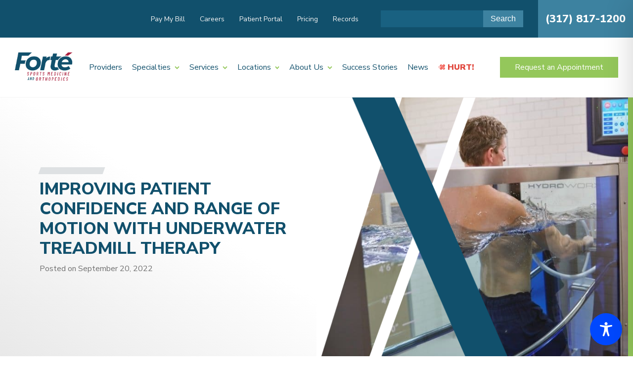

--- FILE ---
content_type: text/css
request_url: https://forteortho.com/wp-content/uploads/oxygen/css/1037.css?cache=1762798618&ver=6.9
body_size: 1958
content:
#section-1-1037 > .ct-section-inner-wrap{max-width:100%;padding-top:0;padding-right:0;padding-bottom:0;padding-left:0}#section-4-1037 > .ct-section-inner-wrap{padding-top:0;padding-bottom:0}#section-97-1037 > .ct-section-inner-wrap{max-width:100%;padding-top:0;padding-right:0;padding-bottom:0;padding-left:0}#div_block-142-1037{useCustomTag:true}#div_block-152-1037{useCustomTag:true}#div_block-153-1037{useCustomTag:true}#div_block-154-1037{useCustomTag:true}#div_block-201-1037{useCustomTag:true}#div_block-205-1037{useCustomTag:true}#div_block-45-1037{width:33.33%}#div_block-48-1037{useCustomTag:true}#div_block-51-1037{useCustomTag:true}#div_block-52-1037{useCustomTag:true}#div_block-57-1037{useCustomTag:true}#div_block-59-1037{useCustomTag:true}#div_block-46-1037{width:33.33%}#div_block-65-1037{useCustomTag:true}#div_block-66-1037{useCustomTag:true}#div_block-68-1037{useCustomTag:true}#div_block-70-1037{useCustomTag:true}#div_block-47-1037{width:33.34%}#div_block-77-1037{useCustomTag:true}#div_block-78-1037{useCustomTag:true}#div_block-80-1037{useCustomTag:true}#div_block-82-1037{useCustomTag:true}#div_block-86-1037{useCustomTag:true}#div_block-267-1037{width:100%}#div_block-269-1037{flex-direction:row;display:flex;align-items:center;justify-content:center;text-align:center}#div_block-217-1037{width:33.33%;padding-top:0px}#div_block-218-1037{useCustomTag:true}#div_block-250-1037{useCustomTag:true}#div_block-221-1037{useCustomTag:true}#div_block-223-1037{useCustomTag:true}#div_block-225-1037{useCustomTag:true}#div_block-228-1037{width:33.33%;padding-top:0px}#div_block-238-1037{width:33.34%}#div_block-203-1037{flex-direction:column;display:flex;text-align:left;position:fixed;z-index:100;left:0px;right:0px;bottom:0px}@media (max-width:991px){#new_columns-44-1037> .ct-div-block{width:100% !important}}@media (max-width:991px){#new_columns-216-1037> .ct-div-block{width:100% !important}}#headline-127-1037{margin-bottom:30px}#text_block-139-1037{padding-left:4px;padding-right:4px}#text_block-194-1037{color:#707070;float:none;margin-top:10px;margin-bottom:10px}#text_block-261-1037{font-weight:700}#text_block-160-1037{useCustomTag:false}#text_block-101-1037{color:#11506c;font-size:14px;margin-left:8px}#text_block-94-1037{margin-right:15px;color:#94c75b;font-size:14px}@media (max-width:991px){#text_block-160-1037{margin-bottom:20px}}#link_text-133-1037{margin-left:auto}#link_text-197-1037{margin-left:auto;display:inline-block;position:relative}#link_text-212-1037{font-size:23px;font-weight:700;margin-bottom:15px;color:#11506c}#span-167-1037{margin-right:2px}@media (max-width:1120px){#link_text-133-1037{position:absolute;bottom:0px;left:0px;right:0px;clip-path:polygon(0 0,100% 0,100% 100%,0 100%)}}@media (max-width:1120px){#link_text-197-1037{position:relative;bottom:0px;left:0px;right:0px;clip-path:polygon(0 0,100% 0,100% 100%,0 100%)}}@media (max-width:1120px){#link_text-212-1037{color:#11506c}}@media (max-width:991px){#link_text-197-1037{position:relative}}#image-13-1037{width:120px;height:60px}#image-39-1037{margin-bottom:15px}#fancy_icon-141-1037{color:var(--white-color)}#fancy_icon-141-1037>svg{width:12px;height:12px}#fancy_icon-102-1037{color:#11506c}#fancy_icon-102-1037>svg{width:20px;height:20px}#code_block-199-1037{unwrap:false}@media (max-width:991px){#code_block-199-1037{display:none}}#inner_content-5-1037{padding-top:0px;padding-bottom:0px}#_social_icons-213-1037.oxy-social-icons{flex-direction:row;margin-right:-8px;margin-bottom:-8px}#_social_icons-213-1037.oxy-social-icons a{font-size:32px;margin-right:8px;margin-bottom:8px;border-radius:0;background-color:#11506c}#_social_icons-213-1037.oxy-social-icons a:hover{background-color:#11506c}#_social_icons-213-1037.oxy-social-icons a svg{width:0.5em;height:0.5em;color:#ffffff}#modal-125-1037{padding-top:30px;padding-left:30px;padding-right:30px;padding-bottom:30px;max-width:620px;backdrop-color:rgba(17,80,108,0.75)}#span-258-1037{font-weight:700}div.ct-section-inner-wrap,div.oxy-header-container{max-width:1120px}.oxy-pro-menu-list{display:flex;padding:0;margin:0;align-items:center}.oxy-pro-menu .oxy-pro-menu-list .menu-item{list-style-type:none;display:flex;flex-direction:column;width:100%;transition-property:background-color,color,border-color}.oxy-pro-menu-list > .menu-item{white-space:nowrap}.oxy-pro-menu .oxy-pro-menu-list .menu-item a{text-decoration:none;border-style:solid;border-width:0;transition-timing-function:ease-in-out;transition-property:background-color,color,border-color;border-color:transparent}.oxy-pro-menu .oxy-pro-menu-list li.current-menu-item > a,.oxy-pro-menu .oxy-pro-menu-list li.menu-item:hover > a{border-color:currentColor}.oxy-pro-menu .menu-item,.oxy-pro-menu .sub-menu{position:relative}.oxy-pro-menu .menu-item .sub-menu{padding:0;flex-direction:column;white-space:nowrap;display:flex;visibility:hidden;position:absolute;z-index:9999999;top:100%;transition-property:opacity,transform,visibility}.oxy-pro-menu-off-canvas .sub-menu:before,.oxy-pro-menu-open .sub-menu:before{display:none}.oxy-pro-menu .menu-item .sub-menu.aos-animate,.oxy-pro-menu-init .menu-item .sub-menu[data-aos^=flip]{visibility:visible}.oxy-pro-menu-container:not(.oxy-pro-menu-init) .menu-item .sub-menu[data-aos^=flip]{transition-duration:0s}.oxy-pro-menu .sub-menu .sub-menu,.oxy-pro-menu.oxy-pro-menu-vertical .sub-menu{left:100%;top:0}.oxy-pro-menu .sub-menu.sub-menu-left{right:0;left:auto !important;margin-right:100%}.oxy-pro-menu-list > .menu-item > .sub-menu.sub-menu-left{margin-right:0}.oxy-pro-menu .sub-menu li.menu-item{flex-direction:column}.oxy-pro-menu-mobile-open-icon,.oxy-pro-menu-mobile-close-icon{display:none;cursor:pointer;align-items:center}.oxy-pro-menu-off-canvas .oxy-pro-menu-mobile-close-icon,.oxy-pro-menu-open .oxy-pro-menu-mobile-close-icon{display:inline-flex}.oxy-pro-menu-mobile-open-icon > svg,.oxy-pro-menu-mobile-close-icon > svg{fill:currentColor}.oxy-pro-menu-mobile-close-icon{position:absolute}.oxy-pro-menu.oxy-pro-menu-open .oxy-pro-menu-container{width:100%;position:fixed;top:0;right:0;left:0;bottom:0;display:flex;align-items:center;justify-content:center;overflow:auto;z-index:2147483642 !important;background-color:#fff}.oxy-pro-menu .oxy-pro-menu-container.oxy-pro-menu-container{transition-property:opacity,transform,visibility}.oxy-pro-menu .oxy-pro-menu-container.oxy-pro-menu-container[data-aos^=slide]{transition-property:transform}.oxy-pro-menu .oxy-pro-menu-container.oxy-pro-menu-off-canvas-container,.oxy-pro-menu .oxy-pro-menu-container.oxy-pro-menu-off-canvas-container[data-aos^=flip]{visibility:visible !important}.oxy-pro-menu .oxy-pro-menu-open-container .oxy-pro-menu-list,.oxy-pro-menu .oxy-pro-menu-off-canvas-container .oxy-pro-menu-list{align-items:center;justify-content:center;flex-direction:column}.oxy-pro-menu.oxy-pro-menu-open > .oxy-pro-menu-container{max-height:100vh;overflow:auto;width:100%}.oxy-pro-menu.oxy-pro-menu-off-canvas > .oxy-pro-menu-container{max-height:100vh;overflow:auto;z-index:1000}.oxy-pro-menu-container > div:first-child{margin:auto}.oxy-pro-menu-off-canvas-container{display:flex !important;position:fixed;width:auto;align-items:center;justify-content:center}.oxy-pro-menu-off-canvas-container a,.oxy-pro-menu-open-container a{word-break:break-word}.oxy-pro-menu.oxy-pro-menu-off-canvas .oxy-pro-menu-list{align-items:center;justify-content:center;flex-direction:column}.oxy-pro-menu.oxy-pro-menu-off-canvas .oxy-pro-menu-container .oxy-pro-menu-list .menu-item,.oxy-pro-menu.oxy-pro-menu-open .oxy-pro-menu-container .oxy-pro-menu-list .menu-item{flex-direction:column;width:100%;text-align:center}.oxy-pro-menu.oxy-pro-menu-off-canvas .sub-menu,.oxy-pro-menu.oxy-pro-menu-open .sub-menu{display:none;visibility:visible;opacity:1;position:static;align-items:center;justify-content:center;white-space:normal;width:100%}.oxy-pro-menu.oxy-pro-menu-off-canvas .menu-item,.oxy-pro-menu.oxy-pro-menu-open .menu-item{justify-content:center;min-height:32px}.oxy-pro-menu .menu-item.menu-item-has-children,.oxy-pro-menu .sub-menu .menu-item.menu-item-has-children{flex-direction:row;align-items:center}.oxy-pro-menu .menu-item > a{display:inline-flex;align-items:center;justify-content:center}.oxy-pro-menu.oxy-pro-menu-off-canvas .menu-item-has-children > a .oxy-pro-menu-dropdown-icon-click-area,.oxy-pro-menu.oxy-pro-menu-open .menu-item-has-children > a .oxy-pro-menu-dropdown-icon-click-area{min-width:32px;min-height:32px}.oxy-pro-menu .menu-item-has-children > a .oxy-pro-menu-dropdown-icon-click-area{display:flex;align-items:center;justify-content:center}.oxy-pro-menu .menu-item-has-children > a svg{width:1.4em;height:1.4em;fill:currentColor;transition-property:transform}.oxy-pro-menu.oxy-pro-menu-off-canvas .menu-item > a svg,.oxy-pro-menu.oxy-pro-menu-open .menu-item > a svg{width:1em;height:1em}.oxy-pro-menu-off-canvas .oxy-pro-menu-container:not(.oxy-pro-menu-dropdown-links-toggle) .oxy-pro-menu-dropdown-icon-click-area,.oxy-pro-menu-open .oxy-pro-menu-container:not(.oxy-pro-menu-dropdown-links-toggle) .oxy-pro-menu-dropdown-icon-click-area{display:none}.oxy-pro-menu-off-canvas .menu-item:not(.menu-item-has-children) .oxy-pro-menu-dropdown-icon-click-area,.oxy-pro-menu-open .menu-item:not(.menu-item-has-children) .oxy-pro-menu-dropdown-icon-click-area{min-height:32px;width:0px}.oxy-pro-menu.oxy-pro-menu-off-canvas .oxy-pro-menu-show-dropdown:not(.oxy-pro-menu-dropdown-links-toggle) .oxy-pro-menu-list .menu-item-has-children,.oxy-pro-menu.oxy-pro-menu-open .oxy-pro-menu-show-dropdown:not(.oxy-pro-menu-dropdown-links-toggle) .oxy-pro-menu-list .menu-item-has-children{padding-right:0px}.oxy-pro-menu-container .menu-item a{width:100%;text-align:center}.oxy-pro-menu-container:not(.oxy-pro-menu-open-container):not(.oxy-pro-menu-off-canvas-container) ul:not(.sub-menu) > li > .sub-menu{top:100%;left:0}.oxy-pro-menu-container:not(.oxy-pro-menu-open-container):not(.oxy-pro-menu-off-canvas-container) .sub-menu .sub-menu{top:0;left:100%}.oxy-pro-menu-container:not(.oxy-pro-menu-open-container):not(.oxy-pro-menu-off-canvas-container) a{-webkit-tap-highlight-color:transparent}.oxy-pro-menu-dropdown-links-toggle.oxy-pro-menu-open-container .menu-item-has-children ul,.oxy-pro-menu-dropdown-links-toggle.oxy-pro-menu-off-canvas-container .menu-item-has-children ul{border-radius:0px !important;width:100%}.oxy-pro-menu-dropdown-animating[data-aos*="down"]{pointer-events:none}.sub-menu .oxy-pro-menu-dropdown-animating[data-aos*="down"]{pointer-events:auto}.sub-menu .oxy-pro-menu-dropdown-animating[data-aos*="right"]{pointer-events:none}.sub-menu .oxy-pro-menu-dropdown-animating.sub-menu-left[data-aos*="left"]{pointer-events:none}.oxy-pro-menu-dropdown-animating-out{pointer-events:none}.oxy-pro-menu-list .menu-item a{border-color:transparent}.oxy-pro-menu-list .menu-item.current-menu-item a,.oxy-pro-menu-list .menu-item.menu-item.menu-item.menu-item a:focus-within,.oxy-pro-menu-list .menu-item.menu-item.menu-item.menu-item a:hover{border-color:currentColor}#-pro-menu-131-1037 .oxy-pro-menu-off-canvas-container{top:0;bottom:0;right:0;left:auto}@media (max-width:1120px){#-pro-menu-131-1037 .oxy-pro-menu-mobile-open-icon{display:inline-flex}#-pro-menu-131-1037.oxy-pro-menu-open .oxy-pro-menu-mobile-open-icon{display:none}#-pro-menu-131-1037 .oxy-pro-menu-container{visibility:hidden;position:fixed}#-pro-menu-131-1037.oxy-pro-menu-open .oxy-pro-menu-container{visibility:visible}}#-pro-menu-131-1037 .oxy-pro-menu-open-container .oxy-pro-menu-list .menu-item-has-children .oxy-pro-menu-dropdown-icon-click-area,#-pro-menu-131-1037 .oxy-pro-menu-off-canvas-container .oxy-pro-menu-list .menu-item-has-children .oxy-pro-menu-dropdown-icon-click-area{margin-right:-4px}#-pro-menu-131-1037{menu-dropdown-animation:fade;menu-off-canvas-animation:slide-left}#-pro-menu-131-1037:hover{oxy-pro-menu-slug-oxypromenulistmenuitemmenuitemmenuitemmenuitemacolor:#3d82a0;oxy-pro-menu-slug-oxypromenucontainernotoxypromenuopencontainernotoxypromenuoffcanvascontainersubmenumenuitemabackground-color:#94c75b;oxy-pro-menu-slug-oxypromenucontainernotoxypromenuopencontainernotoxypromenuoffcanvascontainersubmenumenuitemacolor:#ffffff}

--- FILE ---
content_type: text/css
request_url: https://forteortho.com/wp-content/uploads/oxygen/css/1990.css?cache=1748007695&ver=6.9
body_size: 427
content:
#section-189-1990 > .ct-section-inner-wrap{padding-top:0;padding-right:0;padding-bottom:0;padding-left:0}#section-2-1990 > .ct-section-inner-wrap{padding-bottom:48px}#section-8-1990 > .ct-section-inner-wrap{padding-top:40px}#div_block-196-1990{align-items:flex-start;text-align:left}.oxy-dynamic-list :is([data-id="fancy_icon-29-1990"],#incspec){color:#ffffff}#_dynamic_list-25-1990 .oxy-repeater-pages{font-size:12px}div.ct-section-inner-wrap,div.oxy-header-container{max-width:1120px}#-form_widget-247-1990 .ff-el-group input[type=checkbox]:after,#-form_widget-247-1990 .ff-el-group input[type=radio]:after{content:none}

--- FILE ---
content_type: text/css
request_url: https://forteortho.com/wp-content/uploads/oxygen/css/universal.css?cache=1769569472&ver=6.9
body_size: 27292
content:
.ct-section {
width:100%;
background-size:cover;
background-repeat:repeat;
}
.ct-section>.ct-section-inner-wrap {
display:flex;
flex-direction:column;
align-items:flex-start;
}
.ct-div-block {
display:flex;
flex-wrap:nowrap;
flex-direction:column;
align-items:flex-start;
}
.ct-new-columns {
display:flex;
width:100%;
flex-direction:row;
align-items:stretch;
justify-content:center;
flex-wrap:wrap;
}
.ct-link-text {
display:inline-block;
}
.ct-link {
display:flex;
flex-wrap:wrap;
text-align:center;
text-decoration:none;
flex-direction:column;
align-items:center;
justify-content:center;
}
.ct-link-button {
display:inline-block;
text-align:center;
text-decoration:none;
}
.ct-link-button {
background-color: #1e73be;
border: 1px solid #1e73be;
color: #ffffff;
padding: 10px 16px;
}
.ct-image {
max-width:100%;
}
.ct-fancy-icon>svg {
width:55px;height:55px;}
.ct-inner-content {
width:100%;
}
.ct-slide {
display:flex;
flex-wrap:wrap;
text-align:center;
flex-direction:column;
align-items:center;
justify-content:center;
}
.ct-nestable-shortcode {
display:flex;
flex-wrap:nowrap;
flex-direction:column;
align-items:flex-start;
}
.oxy-comments {
width:100%;
text-align:left;
}
.oxy-comment-form {
width:100%;
}
.oxy-login-form {
width:100%;
}
.oxy-search-form {
width:100%;
}
.oxy-tabs-contents {
display:flex;
width:100%;
flex-wrap:nowrap;
flex-direction:column;
align-items:flex-start;
}
.oxy-tab {
display:flex;
flex-wrap:nowrap;
flex-direction:column;
align-items:flex-start;
}
.oxy-tab-content {
display:flex;
width:100%;
flex-wrap:nowrap;
flex-direction:column;
align-items:flex-start;
}
.oxy-testimonial {
width:100%;
}
.oxy-icon-box {
width:100%;
}
.oxy-pricing-box {
width:100%;
}
.oxy-posts-grid {
width:100%;
}
.oxy-gallery {
width:100%;
}
.ct-slider {
width:100%;
}
.oxy-tabs {
display:flex;
flex-wrap:nowrap;
flex-direction:row;
align-items:stretch;
}
.ct-modal {
flex-direction:column;
align-items:flex-start;
}
.ct-span {
display:inline-block;
text-decoration:inherit;
}
.ct-widget {
width:100%;
}
.oxy-dynamic-list {
width:100%;
}
@media screen and (-ms-high-contrast: active), (-ms-high-contrast: none) {
			.ct-div-block,
			.oxy-post-content,
			.ct-text-block,
			.ct-headline,
			.oxy-rich-text,
			.ct-link-text { max-width: 100%; }
			img { flex-shrink: 0; }
			body * { min-height: 1px; }
		}            .oxy-testimonial {
                flex-direction: row;
                align-items: center;
            }
                        .oxy-testimonial .oxy-testimonial-photo-wrap {
                order: 1;
            }
            
                        .oxy-testimonial .oxy-testimonial-photo {
                width: 125px;                height: 125px;                margin-right: 20px;
            }
            
                        .oxy-testimonial .oxy-testimonial-photo-wrap, 
            .oxy-testimonial .oxy-testimonial-author-wrap, 
            .oxy-testimonial .oxy-testimonial-content-wrap {
                align-items: flex-start;                text-align: left;            }
            
                                                            .oxy-testimonial .oxy-testimonial-text {
                margin-bottom:8px;font-size: 21px;
line-height: 1.4;
-webkit-font-smoothing: subpixel-antialiased;
            }
            
                                    .oxy-testimonial .oxy-testimonial-author {
                font-size: 18px;
-webkit-font-smoothing: subpixel-antialiased;
            }
                            

                                                .oxy-testimonial .oxy-testimonial-author-info {
                font-size: 12px;
-webkit-font-smoothing: subpixel-antialiased;
            }
            
             
            
                        .oxy-icon-box {
                text-align: left;                flex-direction: column;            }
            
                        .oxy-icon-box .oxy-icon-box-icon {
                margin-bottom: 12px;
                align-self: flex-start;            }
            
                                                                        .oxy-icon-box .oxy-icon-box-heading {
                font-size: 21px;
margin-bottom: 12px;            }
            
                                                                                    .oxy-icon-box .oxy-icon-box-text {
                font-size: 16px;
margin-bottom: 12px;align-self: flex-start;            }
            
                        .oxy-icon-box .oxy-icon-box-link {
                margin-top: 20px;                            }
            
            
            /* GLOBALS */

                                                            .oxy-pricing-box .oxy-pricing-box-section {
                padding-top: 20px;
padding-left: 20px;
padding-right: 20px;
padding-bottom: 20px;
text-align: center;            }
                        
                        .oxy-pricing-box .oxy-pricing-box-section.oxy-pricing-box-price {
                justify-content: center;            }
            
            /* IMAGE */
                                                                                    .oxy-pricing-box .oxy-pricing-box-section.oxy-pricing-box-graphic {
                justify-content: center;            }
            
            /* TITLE */
                                                            
                                    .oxy-pricing-box .oxy-pricing-box-title-title {
                font-size: 48px;
            }
            
                                    .oxy-pricing-box .oxy-pricing-box-title-subtitle {
                font-size: 24px;
            }
            

            /* PRICE */
                                                .oxy-pricing-box .oxy-pricing-box-section.oxy-pricing-box-price {
                                                flex-direction: row;                                            }
            
                                    .oxy-pricing-box .oxy-pricing-box-currency {
                font-size: 28px;
            }
            
                                    .oxy-pricing-box .oxy-pricing-box-amount-main {
                font-size: 80px;
line-height: 0.7;
            }
            
                                    .oxy-pricing-box .oxy-pricing-box-amount-decimal {
                font-size: 13px;
            }
                        
                                    .oxy-pricing-box .oxy-pricing-box-term {
                font-size: 16px;
            }
            
                                    .oxy-pricing-box .oxy-pricing-box-sale-price {
                font-size: 12px;
color: rgba(0,0,0,0.5);
                margin-bottom: 20px;            }
            
            /* CONTENT */

                                                                        .oxy-pricing-box .oxy-pricing-box-section.oxy-pricing-box-content {
                font-size: 16px;
color: rgba(0,0,0,0.5);
            }
            
            /* CTA */

                                                                        .oxy-pricing-box .oxy-pricing-box-section.oxy-pricing-box-cta {
                justify-content: center;            }
            
        
                                .oxy-progress-bar .oxy-progress-bar-background {
            background-color: #000000;            background-image: linear-gradient(-45deg,rgba(255,255,255,.12) 25%,transparent 25%,transparent 50%,rgba(255,255,255,.12) 50%,rgba(255,255,255,.12) 75%,transparent 75%,transparent);            animation: none 0s paused;        }
                
                .oxy-progress-bar .oxy-progress-bar-progress-wrap {
            width: 85%;        }
        
                                                        .oxy-progress-bar .oxy-progress-bar-progress {
            background-color: #66aaff;padding: 40px;animation: none 0s paused, none 0s paused;            background-image: linear-gradient(-45deg,rgba(255,255,255,.12) 25%,transparent 25%,transparent 50%,rgba(255,255,255,.12) 50%,rgba(255,255,255,.12) 75%,transparent 75%,transparent);        
        }
                
                        .oxy-progress-bar .oxy-progress-bar-overlay-text {
            font-size: 30px;
font-weight: 900;
-webkit-font-smoothing: subpixel-antialiased;
        }
        
                        .oxy-progress-bar .oxy-progress-bar-overlay-percent {
            font-size: 12px;
        }
        
        .ct-slider .unslider-nav ol li {border-color: #ffffff; }.ct-slider .unslider-nav ol li.unslider-active {background-color: #ffffff; }.ct-slider .ct-slide {
				padding: 0px;			}
		
                        .oxy-superbox .oxy-superbox-secondary, 
            .oxy-superbox .oxy-superbox-primary {
                transition-duration: 0.5s;            }
            
            
            
            
            
        
        
        
        
            .oxy-shape-divider {
                width: 0px;
                height: 0px;
                
            }
            
            .oxy_shape_divider svg {
                width: 100%;
            }
            .oxy-pro-menu .oxy-pro-menu-container:not(.oxy-pro-menu-open-container):not(.oxy-pro-menu-off-canvas-container) .sub-menu{
box-shadow:px px px px ;}

.oxy-pro-menu .oxy-pro-menu-show-dropdown .oxy-pro-menu-list .menu-item-has-children > a svg{
transition-duration:0.4s;
}

.oxy-pro-menu .oxy-pro-menu-show-dropdown .oxy-pro-menu-list .menu-item-has-children > a div{
margin-left:0px;
}

.oxy-pro-menu .oxy-pro-menu-mobile-open-icon svg{
width:30px;
height:30px;
}

.oxy-pro-menu .oxy-pro-menu-mobile-open-icon{
padding-top:15px;
padding-right:15px;
padding-bottom:15px;
padding-left:15px;
}

.oxy-pro-menu .oxy-pro-menu-mobile-open-icon, .oxy-pro-menu .oxy-pro-menu-mobile-open-icon svg{
transition-duration:0.4s;
}

.oxy-pro-menu .oxy-pro-menu-mobile-close-icon{
top:20px;
left:20px;
}

.oxy-pro-menu .oxy-pro-menu-mobile-close-icon svg{
width:24px;
height:24px;
}

.oxy-pro-menu .oxy-pro-menu-mobile-close-icon, .oxy-pro-menu .oxy-pro-menu-mobile-close-icon svg{
transition-duration:0.4s;
}

.oxy-pro-menu .oxy-pro-menu-container.oxy-pro-menu-off-canvas-container, .oxy-pro-menu .oxy-pro-menu-container.oxy-pro-menu-open-container{
background-color:#ffffff;
}

.oxy-pro-menu .oxy-pro-menu-off-canvas-container, .oxy-pro-menu .oxy-pro-menu-open-container{
background-image:url();
}

.oxy-pro-menu .oxy-pro-menu-off-canvas-container .oxy-pro-menu-list .menu-item-has-children > a svg, .oxy-pro-menu .oxy-pro-menu-open-container .oxy-pro-menu-list .menu-item-has-children > a svg{
font-size:24px;
}

.oxy-pro-menu .oxy-pro-menu-dropdown-links-toggle.oxy-pro-menu-open-container .menu-item-has-children ul, .oxy-pro-menu .oxy-pro-menu-dropdown-links-toggle.oxy-pro-menu-off-canvas-container .menu-item-has-children ul{
background-color:rgba(0,0,0,0.2);
border-top-style:solid;
}

.oxy-pro-menu .oxy-pro-menu-container:not(.oxy-pro-menu-open-container):not(.oxy-pro-menu-off-canvas-container) .oxy-pro-menu-list{
                    flex-direction: row;
               }
.oxy-pro-menu .oxy-pro-menu-container .menu-item a{
                    text-align: left;
                    justify-content: flex-start;
                }
.oxy-pro-menu .oxy-pro-menu-container.oxy-pro-menu-open-container .menu-item, .oxy-pro-menu .oxy-pro-menu-container.oxy-pro-menu-off-canvas-container .menu-item{
                    align-items: flex-start;
                }

            .oxy-pro-menu .oxy-pro-menu-off-canvas-container{
                    top: 0;
                    bottom: 0;
                    right: auto;
                    left: 0;
               }
.oxy-pro-menu .oxy-pro-menu-container.oxy-pro-menu-open-container .oxy-pro-menu-list .menu-item a, .oxy-pro-menu .oxy-pro-menu-container.oxy-pro-menu-off-canvas-container .oxy-pro-menu-list .menu-item a{
                    text-align: left;
                    justify-content: flex-start;
                }

            .oxy-site-navigation {
--oxynav-brand-color:#4831B0;
--oxynav-neutral-color:#FFFFFF;
--oxynav-activehover-color:#EFEDF4;
--oxynav-background-color:#4831B0;
--oxynav-border-radius:0px;
--oxynav-other-spacing:8px;
--oxynav-transition-duration:0.3s;
--oxynav-transition-timing-function:cubic-bezier(.84,.05,.31,.93);
}

.oxy-site-navigation .oxy-site-navigation__mobile-close-wrapper{
text-align:left;
}

.oxy-site-navigation > ul{ left: 0; }
.oxy-site-navigation {
                        --oxynav-animation-name: none; 
                    }

                .oxy-site-navigation > ul:not(.open) > li[data-cta='true']:nth-last-child(1){ 
                    background-color: var(--oxynav-brand-color);
                    transition: var(--oxynav-transition-duration);
                    margin-left: var(--oxynav-other-spacing);
                    border: none;
                }
.oxy-site-navigation > ul:not(.open) > li[data-cta='true']:nth-last-child(2){ 
                    background: transparent;
                    border: 1px solid currentColor;
                    transition: var(--oxynav-transition-duration);
                    margin-left: var(--oxynav-other-spacing);
                }
.oxy-site-navigation > ul:not(.open) > li[data-cta='true']:nth-last-child(2):not(:hover) > img{
                    filter: invert(0) !important;
                }
.oxy-site-navigation > ul:not(.open) > li[data-cta='true']:hover{
                    background-color: var(--oxynav-activehover-color);
                }
.oxy-site-navigation > ul:not(.open) > li[data-cta='true']:nth-last-child(1) > a{
                    color: var(--oxynav-neutral-color);
                }
.oxy-site-navigation > ul:not(.open) > li[data-cta='true']:nth-last-child(2) > a{
                    color: var(--oxynav-brand-color);
                }
.oxy-site-navigation > ul:not(.open) > li[data-cta='true']:hover > a{
                    color: var(--oxynav-brand-color);
                }
.oxy-site-navigation > ul:not(.open) > li[data-cta='true']:nth-last-child(1) > a::after{
                    color: var(--oxynav-neutral-color);   
                }
.oxy-site-navigation > ul:not(.open) > li[data-cta='true']:nth-last-child(2) > a::after{
                    color: var(--oxynav-brand-color);   
                }
.oxy-site-navigation > ul:not(.open) > li[data-cta='true']:hover > a::after{
                    color: var(--oxynav-brand-color);   
                }
.oxy-site-navigation > ul:not(.open) > li[data-cta='true'] > ul{
                    display: none;
                }
.oxy-site-navigation > ul:not(.open) > li[data-cta='true'] > button, .oxy-site-navigation > ul:not(.open) > li[data-cta='true'] > ul{
                    display: none;
                }

                .ct-section-inner-wrap, .oxy-header-container{
  max-width: 1120px;
}
body {font-family: 'Nunito Sans';}body {line-height: var(--lh-base);font-size: var(--text-base) ;font-weight: 400;color: var(--paragraph-color);}.oxy-nav-menu-hamburger-line {background-color: var(--paragraph-color);}h1, h2, h3, h4, h5, h6 {font-family: 'Nunito Sans';font-size: var(--h1) ;font-weight: var(--h-font-weight);line-height: var(--lh-h1);color: #11506c;}h2, h3, h4, h5, h6{font-size: var(--h2) ;font-weight: var(--h-font-weight);line-height: var(--lh-h2);color: #11506c;}h3, h4, h5, h6{font-size: var(--h3) ;font-weight: var(--h-font-weight);line-height: var(--lh-h3);color: #11506c;}h4, h5, h6{font-size: var(--h4) ;font-weight: var(--h-font-weight);line-height: var(--lh-h4);color: #11506c;}h5, h6{font-size: var(--h5) ;font-weight: var(--h-font-weight);line-height: var(--lh-h5);color: #11506c;}h6{font-size: var(--h6) ;font-weight: var(--h-font-weight);line-height: var(--lh-h6);color: #11506c;}a {color: #94c75b;text-decoration: none;}a:hover {color: #aedd77;text-decoration: none;}.ct-link-text {color: #94c75b;text-decoration: ;}.ct-link-text:hover {color: #aedd77;}.ct-link {text-decoration: ;}.ct-link-button {font-weight: 600;border-radius: 0px;}.ct-section-inner-wrap {
padding-top: 75px;
padding-right: 20px;
padding-bottom: 75px;
padding-left: 20px;
}.ct-new-columns > .ct-div-block {
padding-top: 20px;
padding-right: 20px;
padding-bottom: 20px;
padding-left: 20px;
}.oxy-header-container {
padding-right: 20px;
padding-left: 20px;
}@media (max-width: 992px) {
				.ct-columns-inner-wrap {
					display: block !important;
				}
				.ct-columns-inner-wrap:after {
					display: table;
					clear: both;
					content: "";
				}
				.ct-column {
					width: 100% !important;
					margin: 0 !important;
				}
				.ct-columns-inner-wrap {
					margin: 0 !important;
				}
			}
.oxel_horizontal_divider {
 margin-top:16px;
 margin-bottom:16px;
 width:100%;
}
.oxel_horizontal_divider:not(.ct-section):not(.oxy-easy-posts),
.oxel_horizontal_divider.oxy-easy-posts .oxy-posts,
.oxel_horizontal_divider.ct-section .ct-section-inner-wrap{
flex-direction:unset;
}
.oxel_horizontal_divider__line {
 height:2px;
 background-color:#cfd3d7;
}
.oxel_horizontal_divider__icon {
color: #98a1a8;}.oxel_horizontal_divider__icon 
>svg {width: 16px;height: 16px;}.oxel_horizontal_divider__icon {
flex-shrink: 0;
}
.oxel_horizontal_divider__icon:not(.ct-section):not(.oxy-easy-posts),
.oxel_horizontal_divider__icon.oxy-easy-posts .oxy-posts,
.oxel_horizontal_divider__icon.ct-section .ct-section-inner-wrap{
display:flex;
}
.bg-primary {
 background-color:var(--primary-color);
}
.text-white {
 color:#ffffff;
}
.text-white:not(.ct-section):not(.oxy-easy-posts),
.text-white.oxy-easy-posts .oxy-posts,
.text-white.ct-section .ct-section-inner-wrap{
flex-direction:row-reverse;
}

                .text-white .oxy-expand-collapse-icon {
            font-size: 10px;        }
        
                .text-white .oxy-expand-collapse-icon::before,
        .text-white .oxy-expand-collapse-icon::after {
            background-color: var(--white-color);        }
        
        .quicklink {
 width:100%;
 gap:60px;
}
.quicklink:not(.ct-section):not(.oxy-easy-posts),
.quicklink.oxy-easy-posts .oxy-posts,
.quicklink.ct-section .ct-section-inner-wrap{
display:flex;
flex-direction:row;
gap:60px;
}
@media (max-width: 767px) {
.quicklink {
 gap:20px;
}
.quicklink:not(.ct-section):not(.oxy-easy-posts),
.quicklink.oxy-easy-posts .oxy-posts,
.quicklink.ct-section .ct-section-inner-wrap{
display:flex;
flex-direction:column;
gap:20px;
}
}

.quicklink__btn-group {
 flex-grow:1;
 gap:40px;
}
.quicklink__btn-group:not(.ct-section):not(.oxy-easy-posts),
.quicklink__btn-group.oxy-easy-posts .oxy-posts,
.quicklink__btn-group.ct-section .ct-section-inner-wrap{
display:flex;
flex-direction:row;
gap:40px;
}
@media (max-width: 767px) {
.quicklink__btn-group {
 gap:20px;
}
.quicklink__btn-group:not(.ct-section):not(.oxy-easy-posts),
.quicklink__btn-group.oxy-easy-posts .oxy-posts,
.quicklink__btn-group.ct-section .ct-section-inner-wrap{
display:flex;
flex-direction:column;
gap:20px;
}
}

.quicklink__btn-container {
 flex-grow:1;
 width:100%;
}
.quicklink__btn-container:not(.ct-section):not(.oxy-easy-posts),
.quicklink__btn-container.oxy-easy-posts .oxy-posts,
.quicklink__btn-container.ct-section .ct-section-inner-wrap{
display:flex;
flex-direction:row;
}
.quicklink__btn:hover{
 color:var(--light-color);
 background-color:var(--secondary-hover-color);
}
.quicklink__btn {
 background-color:var(--secondary-color);
 color:var(--light-color);
 padding-left:25px;
 padding-right:25px;
 padding-top:15px;
 padding-bottom:15px;
 text-align:center;
 font-size:clamp(14px, calc(0.875rem + ((1vw - 3.2px) * 0.5)), 18px) ;
 font-weight:800;
 border-top-color:var(--secondary-hover-color);
 border-right-color:var(--secondary-hover-color);
 border-bottom-color:var(--secondary-hover-color);
 border-left-color:var(--secondary-hover-color);
 border-top-width:1px;
 border-right-width:1px;
 border-bottom-width:1px;
 border-left-width:1px;
 border-top-style:solid;
 border-right-style:solid;
 border-bottom-style:solid;
 border-left-style:solid;
 width:100%;
}
.home-hero__mod {
 position:relative;
 flex-grow:1;
 overflow:hidden;
 margin-left:-3%;
 width:100%;
aspect-ratio:1; clip-path:polygon(10% 0%, 100% 0%, 90% 100%, 0% 100%);
}
.home-hero__mod:not(.ct-section):not(.oxy-easy-posts),
.home-hero__mod.oxy-easy-posts .oxy-posts,
.home-hero__mod.ct-section .ct-section-inner-wrap{
display:flex;
align-items:flex-start;
}
@media (max-width: 767px) {
.home-hero__mod {
 margin-left:0%;
clip-path:polygon(0% 0%, 100% 0%, 100% 100%, 0% 100%); aspect-ratio:16/9;
}
}

.home-hero__mod-title {
 font-family:Nunito Sans;
 background-color:var(--primary-color);
 color:var(--light-color);
 padding-top:8px;
 padding-right:32px;
 padding-bottom:8px;
 padding-left:24px;
 text-transform:uppercase;
 font-weight:800;
 z-index:20;
 position:absolute;
 bottom:10%;
 font-size:clamp(16px, calc(1rem + ((1vw - 3.2px) * 1)), 24px) ;
 overflow:hidden;
 text-align:right;
 min-width:60%;
transition:background .2s ease; clip-path: polygon(0% 0%, 100% 0%, 95% 100%, 0% 100%);
}
.home-hero__mod-img:hover{
transform:scale(1.1);
}
.home-hero__mod-img {
 width:100%;
 height:100%;
object-fit:cover; object-position:top;
}
@media (max-width: 767px) {
.home-hero__mod-img {
object-fit:cover;
}
}

.hov-img {
transform:; transition-property:transform;
 transition-duration:0.4s;
 transition-delay:0s;
 transition-timing-function:ease;
 min-width:100%;
will-change: transform;
}
.w-full {
 width:100%;
}
.oxy-close-modal:hover{
 background-color:var(--secondary-hover-color);
}
.oxy-close-modal {
background-color: var(--secondary-color);
border: 1px solid var(--secondary-color);
padding: 10px;color: var(--white-color);}.oxy-close-modal 
>svg {width: 20px;height: 20px;}.oxy-close-modal {
background-color :var(--secondary-color);
border: 1px solid var(--secondary-color);
color: var(--white-color);
padding: 0px 0px;
}.oxy-close-modal {
background-color: var(--secondary-color);
border: 1px solid var(--secondary-color);
padding: 10px;color: var(--white-color);}.oxy-close-modal 
>svg {width: 20px;height: 20px;}.oxy-close-modal {
 button-hover_color:var(--secondary-hover-color);
 line-height:38px;
 position:absolute;
 top:10px;
 right:10px;
 text-align:center;
 border-top-width:3px;
 border-right-width:3px;
 border-bottom-width:3px;
 border-left-width:3px;
 border-top-color:var(--white-color);
 border-right-color:var(--white-color);
 border-bottom-color:var(--white-color);
 border-left-color:var(--white-color);
 border-top-style:solid;
 border-right-style:solid;
 border-bottom-style:solid;
 border-left-style:solid;
 z-index:999;
 transition-duration:0.2s;
 transition-property:background-color;
 transition-timing-function:ease;
 border-radius:50%;
 width:38px;
 height:38px;
 box-shadow:0px 0px 14px 0px rgba(0,0,0,0.3);
cursor:pointer;
}
.oxy-close-modal:not(.ct-section):not(.oxy-easy-posts),
.oxy-close-modal.oxy-easy-posts .oxy-posts,
.oxy-close-modal.ct-section .ct-section-inner-wrap{
display:flex;
align-items:center;
justify-content:center;
}
.mt-12 {
 margin-top:min(max(3.36rem, calc(3.36rem + ((1vw - 0.32rem) * 1.8))), 4.8rem) ;
}
.text-xl {
}
.p-12 {
 padding-top:min(max(3.36rem, calc(3.36rem + ((1vw - 0.32rem) * 1.8))), 4.8rem) ;
 padding-left:min(max(3.36rem, calc(3.36rem + ((1vw - 0.32rem) * 1.8))), 4.8rem) ;
 padding-right:min(max(3.36rem, calc(3.36rem + ((1vw - 0.32rem) * 1.8))), 4.8rem) ;
 padding-bottom:min(max(3.36rem, calc(3.36rem + ((1vw - 0.32rem) * 1.8))), 4.8rem) ;
}
.block-list {
}
.alternate {
}
.testimonial-block {
 width:100%;
 background-color:var(--white-color);
 min-height:240px;
 position:relative;
 z-index:3;
}
.testimonial-block:not(.ct-section):not(.oxy-easy-posts),
.testimonial-block.oxy-easy-posts .oxy-posts,
.testimonial-block.ct-section .ct-section-inner-wrap{
display:flex;
flex-direction:row;
flex-wrap:wrap;
align-items:stretch;
}
@media (max-width: 991px) {
.testimonial-block {
}
.testimonial-block:not(.ct-section):not(.oxy-easy-posts),
.testimonial-block.oxy-easy-posts .oxy-posts,
.testimonial-block.ct-section .ct-section-inner-wrap{
display:flex;
flex-direction:column;
}
}

.testimonial-block__item {
 position:relative;
 width:50%;
 overflow:hidden;
}
.testimonial-block__item:not(.ct-section):not(.oxy-easy-posts),
.testimonial-block__item.oxy-easy-posts .oxy-posts,
.testimonial-block__item.ct-section .ct-section-inner-wrap{
align-items:center;
justify-content:center;
}
@media (max-width: 991px) {
.testimonial-block__item {
 width:100%;
}
}

.testimonial-block__overlay {
 position:absolute;
 top:0px;
 bottom:0px;
 left:0px;
 right:0px;
 z-index:60;
cursor:pointer;
}
.ajax-trigger {
}
.testimonial-block__overlay-bg {
 background-color:rgba(var(--black-rgb-vals), .25);
 width:100%;
 height:100%;
}
.testimonial-block__overlay-icon {
transform:translate(-50%,-50%); position:absolute;
 top:50%;
 left:50%;
}
.testimonial-block__img {
background-size: cover; width:100%;
 height:100%;
 top:0px;
 bottom:0px;
 left:0px;
 right:0px;
 min-height:380px;
 margin-bottom:var(--s-6) ;
 object-fit:cover;
 object-position:center;
 aspect-ratio:4/3;
 background-position:50% 50%;
}
@media (max-width: 991px) {
.testimonial-block__img {
 min-height:240px;
}
}

.testimonial-block__info {
 margin-left:6rem;
 margin-right:6rem;
 margin-bottom:3rem;
 margin-top:3rem;
}
@media (max-width: 991px) {
.testimonial-block__info {
 margin-bottom:0rem;
 margin-left:0rem;
 margin-right:0rem;
}
}

@media (max-width: 767px) {
.testimonial-block__info {
 margin-top:0rem;
 margin-left:0rem;
 margin-right:0rem;
 margin-bottom:0rem;
}
}

.text-base {
}
.color-tertiary {
 color:var(--tertiary-color);
}
.mb-2 {
 margin-bottom:min(max(0.56rem, calc(0.56rem + ((1vw - 0.32rem) * 0.3))), 0.8rem) ;
}
.oxy-stock-content-styles {
}
.section-header-block {
 width:100%;
 margin-bottom:30px;
}
.section-header-block:not(.ct-section):not(.oxy-easy-posts),
.section-header-block.oxy-easy-posts .oxy-posts,
.section-header-block.ct-section .ct-section-inner-wrap{
display:flex;
flex-direction:row;
align-items:center;
justify-content:space-between;
}
@media (max-width: 991px) {
.section-header-block {
}
.section-header-block:not(.ct-section):not(.oxy-easy-posts),
.section-header-block.oxy-easy-posts .oxy-posts,
.section-header-block.ct-section .ct-section-inner-wrap{
display:flex;
flex-direction:column;
align-items:flex-start;
}
}

.section-title:before{
transform:skew(-20deg); height:14px;
 width:130px;
 background-color:#dee1e3;
 position:absolute;
 top:-32px;
 margin-bottom:15px;
 left:0px;
  content:"";
}
.section-title {
 text-transform:uppercase;
 position:relative;
 margin-top:20px;
 color:var(--primary-color);
 font-weight:800;
 margin-bottom:min(max(0.56rem, calc(0.56rem + ((1vw - 0.32rem) * 0.3))), 0.8rem)rem;
 text-align:left;
 float:none;
 clear:none;
 font-size:31px;
 align-self:center;
}
.section-title:not(.ct-section):not(.oxy-easy-posts),
.section-title.oxy-easy-posts .oxy-posts,
.section-title.ct-section .ct-section-inner-wrap{
display:block;
}
@media (max-width: 767px) {
.section-title {
 font-size:2.4rem;
}
}

.grid {
}
.grid-cols-4 {
}
.gap-8 {
}
.md-grid-cols-2 {
}
@media (max-width: 767px) {
.md-grid-cols-2 {
}
}

.sm-grid-cols-2 {
}
@media (max-width: 479px) {
.sm-grid-cols-2 {
}
}

.call-out {
 color:#ffffff;
 background-color:var(--secondary-color);
 padding-top:3rem ;
 padding-left:3rem ;
 padding-right:3rem ;
 padding-bottom:3rem ;
 font-size:var(--text-lg) ;
 line-height:var(--lh-lg);
 position:absolute;
 bottom:0px;
clip-path:polygon(10px 0, 100% 0, calc(100% - 10px) 100%, 0 100%);
}
.call-out:not(.ct-section):not(.oxy-easy-posts),
.call-out.oxy-easy-posts .oxy-posts,
.call-out.ct-section .ct-section-inner-wrap{
display:none;
}

                .call-out .oxy-expand-collapse-icon {
            font-size: 10px;        }
        
                .call-out .oxy-expand-collapse-icon::before,
        .call-out .oxy-expand-collapse-icon::after {
            background-color: var(--white-color);        }
        
        .p-8 {
 padding-top:min(max(2.24rem, calc(2.24rem + ((1vw - 0.32rem) * 1.2))), 3.2rem) ;
 padding-left:min(max(2.24rem, calc(2.24rem + ((1vw - 0.32rem) * 1.2))), 3.2rem) ;
 padding-right:min(max(2.24rem, calc(2.24rem + ((1vw - 0.32rem) * 1.2))), 3.2rem) ;
 padding-bottom:min(max(2.24rem, calc(2.24rem + ((1vw - 0.32rem) * 1.2))), 3.2rem) ;
}
.h4 {
 font-size:var(--h4) ;
 font-weight:var(--h-font-weight);
 line-height:var(--lh-h4);
}
.mb-4 {
 margin-bottom:min(max(1.12rem, calc(1.12rem + ((1vw - 0.32rem) * 0.6))), 1.6rem) ;
 color:#11506c;
}
.bg-extra-2 {
 background-color:var(--extra-color-2);
}
.mb-12 {
 margin-bottom:min(max(3.36rem, calc(3.36rem + ((1vw - 0.32rem) * 1.8))), 4.8rem) ;
}
.centered {
 text-align:center;
}
.centered:not(.ct-section):not(.oxy-easy-posts),
.centered.oxy-easy-posts .oxy-posts,
.centered.ct-section .ct-section-inner-wrap{
align-items:center;
align-content:center;
justify-content:center;
}
.grid-cols-3 {
}
.md-grid-cols-1 {
}
@media (max-width: 767px) {
.md-grid-cols-1 {
}
}

.card-normal {
 width:100%;
 padding-left:min(max(2.24rem, calc(2.24rem + ((1vw - 0.32rem) * 1.2))), 3.2rem) ;
 padding-right:min(max(2.24rem, calc(2.24rem + ((1vw - 0.32rem) * 1.2))), 3.2rem) ;
 padding-bottom:min(max(2.24rem, calc(2.24rem + ((1vw - 0.32rem) * 1.2))), 3.2rem) ;
 padding-top:min(max(2.24rem, calc(2.24rem + ((1vw - 0.32rem) * 1.2))), 3.2rem) ;
}
.flex {
}
.flex:not(.ct-section):not(.oxy-easy-posts),
.flex.oxy-easy-posts .oxy-posts,
.flex.ct-section .ct-section-inner-wrap{
display:flex;
}
.double-icon {
 position:relative;
 margin-left:auto;
 margin-right:auto;
}
.mb-8 {
 margin-bottom:min(max(2.24rem, calc(2.24rem + ((1vw - 0.32rem) * 1.2))), 3.2rem) ;
}
.circle-icon {
background-color: #f4f4f4;
border: 1px solid #f4f4f4;
padding: 28px;color: #333333;}.circle-icon 
>svg {width: 48px;height: 48px;}.circle-icon {
 background-color:var(--extra-color-1);
 color:var(--white-color);
 border-top-style:none;
 border-right-style:none;
 border-bottom-style:none;
 border-left-style:none;
 margin-left:auto;
 margin-right:auto;
}
.check-icon {
background-color: var(--secondary-color);
border: 1px solid var(--secondary-color);
padding: 4px;color: var(--white-color);}.check-icon 
>svg {width: 16px;height: 16px;}.check-icon {
}
.circle-icon__check-icon {
color: #333333;}.circle-icon__check-icon 
>svg {width: 18px;height: 18px;}.circle-icon__check-icon {
 right:-5px;
 top:-5px;
}
.h5 {
 font-size:var(--h5) ;
 font-weight:var(--h-font-weight);
 line-height:var(--lh-h5);
}
.text-sm {
}
.oxel_dynamicslider {
 width:100%;
 height:auto;
}
.swiper-container {
}
@media (max-width: 767px) {
.swiper-container {
}
}

.oxel_dynamicslider__container {
}
@media (max-width: 767px) {
.oxel_dynamicslider__container {
 height:auto;
}
}

.swiper-wrapper {
}
.swiper-slide {
}
.bg {
 background-color:var(--background-color);
}
.lg-grid-cols-2 {
}
@media (max-width: 991px) {
.lg-grid-cols-2 {
}
}

.grid-cols-2 {
}
.grid-cols-5 {
}
.col-span-3 {
}
.md-col-span-1 {
}
@media (max-width: 767px) {
.md-col-span-1 {
}
}

.col-span-2 {
}
.lg-grid-cols-3 {
}
@media (max-width: 991px) {
.lg-grid-cols-3 {
}
}

.lg-col-span-2 {
}
@media (max-width: 991px) {
.lg-col-span-2 {
}
}

.oxel_icon_button__container:hover{
 background-color:#cfd3d7;
}
.oxel_icon_button__container {
 background-color:#eceeef;
 padding-top:8px;
 padding-left:16px;
 padding-right:16px;
 padding-bottom:8px;
 transition-duration:0.3s;
}
.oxel_icon_button__container:not(.ct-section):not(.oxy-easy-posts),
.oxel_icon_button__container.oxy-easy-posts .oxy-posts,
.oxel_icon_button__container.ct-section .ct-section-inner-wrap{
display:flex;
flex-direction:row;
align-items:center;
}
.oxel_icon_button_text {
 color:#374047;
}
.oxel_icon_button_icon {
color: #606e79;}.oxel_icon_button_icon 
>svg {width: 18px;height: 18px;}.oxel_icon_button_icon {
 margin-right:8px;
}
.btn-l:hover{
transform:translateY(-5px);}
.btn-l {
 padding-left:6.4rem;
 padding-right:6.4rem;
 padding-top:1.2rem;
 padding-bottom:1.2rem;
 font-weight:600;
 font-size:1.8rem;
 border-radius:0.8rem;
 transition-duration:0.4s;
 transition-property:all;
}
@media (max-width: 1120px) {
.btn-l {
 padding-top:1rem;
 padding-bottom:1rem;
 padding-left:5.4rem;
 padding-right:5.4rem;
}
}

@media (max-width: 991px) {
.btn-l {
 padding-left:4.4rem;
 padding-right:4.4rem;
}
}

@media (max-width: 767px) {
.btn-l {
 padding-top:1.2rem;
 padding-bottom:1.2rem;
 padding-left:6.4rem;
 padding-right:6.4rem;
}
}

@media (max-width: 479px) {
.btn-l {
 padding-left:5.4rem;
 padding-right:5.4rem;
 padding-top:1rem;
 padding-bottom:1rem;
 width:100%;
}
}

.btn-m:hover{
transform:translateY(-5px);}
.btn-m {
 padding-left:3.2rem;
 padding-right:3.2rem;
 padding-top:1.2rem;
 padding-bottom:1.2rem;
 font-weight:600;
 font-size:1.6rem;
 border-radius:0rem;
 transition-duration:0.4s;
 transition-property:all;
}
@media (max-width: 1120px) {
.btn-m {
 padding-top:1rem;
 padding-bottom:1rem;
 padding-left:2.8rem;
 padding-right:2.8rem;
}
}

@media (max-width: 767px) {
.btn-m {
 padding-top:1.2rem;
 padding-bottom:1.2rem;
 padding-left:3.2rem;
 padding-right:3.2rem;
}
}

@media (max-width: 479px) {
.btn-m {
 padding-top:1rem;
 padding-bottom:1rem;
 padding-left:2.8rem;
 padding-right:2.8rem;
 width:100%;
}
}

.btn-s:hover{
transform:translateY(-5px);}
.btn-s {
 padding-top:0.8rem;
 padding-bottom:0.8rem;
 padding-left:2.4rem;
 padding-right:2.4rem;
 font-weight:600;
 font-size:1.4rem;
 transition-duration:0.4s;
 transition-property:all;
 border-radius:0.4rem;
}
@media (max-width: 1120px) {
.btn-s {
 padding-left:2rem;
 padding-right:2rem;
}
}

@media (max-width: 767px) {
.btn-s {
 padding-left:2.4rem;
 padding-right:2.4rem;
}
}

@media (max-width: 479px) {
.btn-s {
 padding-left:2rem;
 padding-right:2rem;
 width:100%;
}
}

.btn-primary:hover{
 background-color:var(--primary-hover-color);
 color:#ffffff;
/*box-shadow: 0 8px 9px rgb(var(--primary-rgb-vals), 25%);*/
}
.btn-primary {
 background-color:var(--primary-color);
 color:var(--light-color);
 transition-duration:0.4s;
 transition-property:all;
/*box-shadow: 0 4px 9px rgb(var(--primary-rgb-vals), 20%);*/
}
.btn-primary:not(.ct-section):not(.oxy-easy-posts),
.btn-primary.oxy-easy-posts .oxy-posts,
.btn-primary.ct-section .ct-section-inner-wrap{
display:flex;
flex-direction:row;
align-items:center;
justify-content:center;
}
.btn-secondary:hover{
 background-color:var(--secondary-hover-color);
 border-top-width:0px;
 border-right-width:0px;
 border-bottom-width:0px;
 border-left-width:0px;
 color:#ffffff;
box-shadow: 0 8px 9px rgb(var(--secondary-rgb-vals), 25%);
}
.btn-secondary {
 background-color:var(--secondary-color);
 color:#ffffff;
 transition-duration:0.4s;
 transition-property:all;
/*box-shadow: 0 4px 9px rgb(var(--secondary-rgb-vals), 20%);*/
}
.btn-secondary:not(.ct-section):not(.oxy-easy-posts),
.btn-secondary.oxy-easy-posts .oxy-posts,
.btn-secondary.ct-section .ct-section-inner-wrap{
display:flex;
flex-direction:row;
align-items:center;
justify-content:center;
}
.btn-white:hover{
 background-color:var(--primary-alt-color);
}
.btn-white {
 color:var(--dark-color);
 background-color:var(--white-color);
 transition-duration:0.4s;
 transition-property:all;
box-shadow: 0 1px 3px 0 rgba(0, 0, 0, 0.1), 0 1px 2px 0 rgba(0, 0, 0, 0.06);
}
.btn-white:not(.ct-section):not(.oxy-easy-posts),
.btn-white.oxy-easy-posts .oxy-posts,
.btn-white.ct-section .ct-section-inner-wrap{
display:flex;
flex-direction:row;
align-items:center;
justify-content:center;
}
.btn-trans:hover{
 background-color:var(--white-color);
 color:var(--primary-color);
}
.btn-trans {
 color:var(--light-color);
 background-color:rgba(255,255,255,0.15);
 transition-duration:0.4s;
 transition-property:all;
box-shadow: 0 1px 3px 0 rgba(0, 0, 0, 0.1), 0 1px 2px 0 rgba(0, 0, 0, 0.06);
}
.btn-trans:not(.ct-section):not(.oxy-easy-posts),
.btn-trans.oxy-easy-posts .oxy-posts,
.btn-trans.ct-section .ct-section-inner-wrap{
display:flex;
flex-direction:row;
align-items:center;
justify-content:center;
}
.btn-primary-alt:hover{
 background-color:var(--primary-alt-hover-color);
}
.btn-primary-alt {
 background-color:var(--primary-alt-color);
 color:var(--primary-color);
 transition-duration:0.4s;
 transition-property:all;
}
.btn-primary-alt:not(.ct-section):not(.oxy-easy-posts),
.btn-primary-alt.oxy-easy-posts .oxy-posts,
.btn-primary-alt.ct-section .ct-section-inner-wrap{
display:flex;
flex-direction:row;
align-items:center;
justify-content:center;
}
.btn-secondary-alt:hover{
 background-color:var(--secondary-alt-hover-color);
}
.btn-secondary-alt {
 background-color:var(--secondary-alt-color);
 color:var(--secondary-hover-color);
 transition-duration:0.4s;
 transition-property:all;
}
.btn-secondary-alt:not(.ct-section):not(.oxy-easy-posts),
.btn-secondary-alt.oxy-easy-posts .oxy-posts,
.btn-secondary-alt.ct-section .ct-section-inner-wrap{
display:flex;
flex-direction:row;
align-items:center;
justify-content:center;
}
.icon-3xl-light {
color: var(--light-color);}.icon-3xl-light 
>svg {width: 64px;height: 64px;}.icon-3xl-light {
}
.icon-2xl-primary {
color: var(--primary-color);}.icon-2xl-primary 
>svg {width: 48px;height: 48px;}.icon-2xl-primary {
}
.icon-2xl-light {
color: var(--light-color);}.icon-2xl-light 
>svg {width: 48px;height: 48px;}.icon-2xl-light {
}
.icon-2xl-dark {
color: var(--dark-color);}.icon-2xl-dark 
>svg {width: 48px;height: 48px;}.icon-2xl-dark {
}
.icon-xl-primary {
color: var(--primary-color);}.icon-xl-primary 
>svg {width: 32px;height: 32px;}.icon-xl-primary {
}
.icon-xl-light {
color: var(--light-color);}.icon-xl-light 
>svg {width: 32px;height: 32px;}.icon-xl-light {
}
.icon-xl-dark {
color: var(--dark-color);}.icon-xl-dark 
>svg {width: 32px;height: 32px;}.icon-xl-dark {
}
.icon-lg-primary {
color: var(--primary-color);}.icon-lg-primary 
>svg {width: 24px;height: 24px;}.icon-lg-primary {
}
.icon-lg-secondary {
color: var(--secondary-color);}.icon-lg-secondary 
>svg {width: 24px;height: 24px;}.icon-lg-secondary {
}
.icon-lg-tertiary {
color: var(--tertiary-color);}.icon-lg-tertiary 
>svg {width: 24px;height: 24px;}.icon-lg-tertiary {
}
.icon-lg-light {
color: var(--light-color);}.icon-lg-light 
>svg {width: 24px;height: 24px;}.icon-lg-light {
}
.icon-lg-dark {
color: var(--dark-color);}.icon-lg-dark 
>svg {width: 24px;height: 24px;}.icon-lg-dark {
}
.icon-lg-paragraph {
color: var(--paragraph-color);}.icon-lg-paragraph 
>svg {width: 24px;height: 24px;}.icon-lg-paragraph {
}
.icon-md-primary {
color: var(--primary-color);}.icon-md-primary 
>svg {width: 20px;height: 20px;}.icon-md-primary {
}
.icon-md-light {
color: var(--light-color);}.icon-md-light 
>svg {width: 20px;height: 20px;}.icon-md-light {
}
.icon-md-dark {
color: var(--dark-color);}.icon-md-dark 
>svg {width: 20px;height: 20px;}.icon-md-dark {
}
.icon-md-paragraph {
color: var(--paragraph-color);}.icon-md-paragraph 
>svg {width: 20px;height: 20px;}.icon-md-paragraph {
}
.icon-sm-primary {
color: var(--primary-color);}.icon-sm-primary 
>svg {width: 16px;height: 16px;}.icon-sm-primary {
}
.icon-sm-light {
color: var(--light-color);}.icon-sm-light 
>svg {width: 16px;height: 16px;}.icon-sm-light {
}
.icon-sm-dark {
color: var(--dark-color);}.icon-sm-dark 
>svg {width: 16px;height: 16px;}.icon-sm-dark {
}
.icon-sm-paragraph {
color: var(--paragraph-color);}.icon-sm-paragraph 
>svg {width: 16px;height: 16px;}.icon-sm-paragraph {
}
.icon-solid-lg-primary {
background-color: var(--primary-color);
border: 1px solid var(--primary-color);
padding: 16px;color: var(--light-color);}.icon-solid-lg-primary 
>svg {width: 26px;height: 26px;}.icon-solid-lg-primary {
}
.icon-solid-lg-secondary {
background-color: var(--secondary-color);
border: 1px solid var(--secondary-color);
padding: 16px;color: var(--light-color);}.icon-solid-lg-secondary 
>svg {width: 26px;height: 26px;}.icon-solid-lg-secondary {
}
.icon-solid-lg-tertiary {
background-color: var(--tertiary-color);
border: 1px solid var(--tertiary-color);
padding: 16px;color: var(--light-color);}.icon-solid-lg-tertiary 
>svg {width: 26px;height: 26px;}.icon-solid-lg-tertiary {
}
.icon-solid-lg-light {
background-color: var(--placeholder-color);
border: 1px solid var(--placeholder-color);
padding: 16px;color: var(--primary-color);}.icon-solid-lg-light 
>svg {width: 26px;height: 26px;}.icon-solid-lg-light {
}
.icon-solid-md-light {
background-color: var(--placeholder-color);
border: 1px solid var(--placeholder-color);
padding: 14px;color: var(--primary-color);}.icon-solid-md-light 
>svg {width: 22px;height: 22px;}.icon-solid-md-light {
}
.icon-solid-md-primary {
background-color: var(--primary-color);
border: 1px solid var(--primary-color);
padding: 14px;color: var(--light-color);}.icon-solid-md-primary 
>svg {width: 22px;height: 22px;}.icon-solid-md-primary {
}
.icon-solid-sm-primary {
background-color: var(--primary-color);
border: 1px solid var(--primary-color);
padding: 10px;color: var(--light-color);}.icon-solid-sm-primary 
>svg {width: 16px;height: 16px;}.icon-solid-sm-primary {
}
.icon-solid-sm-light {
background-color: var(--placeholder-color);
border: 1px solid var(--placeholder-color);
padding: 10px;color: var(--primary-color);}.icon-solid-sm-light 
>svg {width: 16px;height: 16px;}.icon-solid-sm-light {
}
.card-loose {
 width:100%;
 padding-top:min(max(4.48rem, calc(4.48rem + ((1vw - 0.32rem) * 2.4))), 6.4rem) ;
 padding-left:min(max(4.48rem, calc(4.48rem + ((1vw - 0.32rem) * 2.4))), 6.4rem) ;
 padding-right:min(max(4.48rem, calc(4.48rem + ((1vw - 0.32rem) * 2.4))), 6.4rem) ;
 padding-bottom:min(max(4.48rem, calc(4.48rem + ((1vw - 0.32rem) * 2.4))), 6.4rem) ;
 border-radius:0.5rem;
}
.card-tight {
 width:100%;
 padding-top:min(max(1.12rem, calc(1.12rem + ((1vw - 0.32rem) * 0.6))), 1.6rem) ;
 padding-left:min(max(1.12rem, calc(1.12rem + ((1vw - 0.32rem) * 0.6))), 1.6rem) ;
 padding-right:min(max(1.12rem, calc(1.12rem + ((1vw - 0.32rem) * 0.6))), 1.6rem) ;
 padding-bottom:min(max(1.12rem, calc(1.12rem + ((1vw - 0.32rem) * 0.6))), 1.6rem) ;
 border-radius:0.5rem;
}
.card-snug {
 width:100%;
 padding-top:min(max(1.682rem, calc(1.682rem + ((1vw - 0.32rem) * 0.8975))), 2.4rem) ;
 padding-left:min(max(1.682rem, calc(1.682rem + ((1vw - 0.32rem) * 0.8975))), 2.4rem) ;
 padding-right:min(max(1.682rem, calc(1.682rem + ((1vw - 0.32rem) * 0.8975))), 2.4rem) ;
 padding-bottom:min(max(1.682rem, calc(1.682rem + ((1vw - 0.32rem) * 0.8975))), 2.4rem) ;
 border-radius:0.5rem;
}
.card-relaxed {
 width:100%;
 padding-top:min(max(3.36rem, calc(3.36rem + ((1vw - 0.32rem) * 1.8))), 4.8rem) ;
 padding-left:min(max(3.36rem, calc(3.36rem + ((1vw - 0.32rem) * 1.8))), 4.8rem) ;
 padding-right:min(max(3.36rem, calc(3.36rem + ((1vw - 0.32rem) * 1.8))), 4.8rem) ;
 padding-bottom:min(max(3.36rem, calc(3.36rem + ((1vw - 0.32rem) * 1.8))), 4.8rem) ;
 border-radius:0.5rem;
}
.card-none {
 width:100%;
 border-radius:0.5rem;
}
.avatar {
 width:6.4rem;
 height:6.4rem;
 border-radius:0.8rem;
 box-shadow:inset 0px 2px 4px 0px rgba(0,0,0,0.11);
}
.avatar-sm {
 width:4.8rem;
 height:4.8rem;
 border-radius:0.8rem;
 box-shadow:inset 0px 2px 4px 0px rgba(0,0,0,0.1);
}
.avatar-lg {
 width:9.6rem;
 height:9.6rem;
 border-radius:0.8rem;
 box-shadow:inset 0px 2px 4px 0px rgba(0,0,0,0.11);
}
.avatar-xl {
 width:12.8rem;
 height:12.8rem;
 border-radius:0.8rem;
 box-shadow:inset 0px 2px 4px 0px rgba(0,0,0,0.11);
}
.h1 {
 font-size:var(--h1) ;
 font-weight:var(--h-font-weight);
 line-height:var(--lh-h1);
}
.h2 {
 font-size:var(--h2) ;
 font-weight:var(--h-font-weight);
 line-height:var(--lh-h2);
}
.h3 {
 font-size:var(--h3) ;
 font-weight:var(--h-font-weight);
 line-height:var(--lh-h3);
}
.h6 {
 font-size:var(--h6) ;
 font-weight:var(--h-font-weight);
 line-height:var(--lh-h6);
}
.shadow-inner {
box-shadow: inset 0 2px 4px 0 rgba(0, 0, 0, 0.06);
}
.shadow-none {
box-shadow: 0 0 #0000;
}
.shadow-xs {
box-shadow: 0 1px 2px 0 rgba(0, 0, 0, 0.03);
}
.shadow-sm {
box-shadow: 0 1px 2px 0 rgba(0, 0, 0, 0.06);
}
.shadow {
box-shadow: 0 1px 3px 0 rgba(0, 0, 0, 0.1), 0 1px 2px 0 rgba(0, 0, 0, 0.06);
}
.shadow-md {
box-shadow: 0 4px 6px -1px rgba(0, 0, 0, 0.1), 0 2px 4px -1px rgba(0, 0, 0, 0.06);
}
.shadow-lg {
box-shadow: 0 10px 15px -3px rgba(0, 0, 0, 0.1), 0 4px 6px -2px rgba(0, 0, 0, 0.05);
}
.shadow-xl {
box-shadow: 0 20px 25px -5px rgba(0, 0, 0, 0.1), 0 10px 10px -5px rgba(0, 0, 0, 0.04);
}
.shadow-2xl {
box-shadow: 0 25px 50px -12px rgba(0, 0, 0, 0.25);
}
.two-buttons-set {
}
.two-buttons-set:not(.ct-section):not(.oxy-easy-posts),
.two-buttons-set.oxy-easy-posts .oxy-posts,
.two-buttons-set.ct-section .ct-section-inner-wrap{
display:flex;
flex-direction:row;
align-items:center;
}
@media (max-width: 479px) {
.two-buttons-set {
 width:100%;
}
.two-buttons-set:not(.ct-section):not(.oxy-easy-posts),
.two-buttons-set.oxy-easy-posts .oxy-posts,
.two-buttons-set.ct-section .ct-section-inner-wrap{
display:flex;
flex-direction:column;
}
}

.oxel_back_to_top_container {
 border-radius:0px;
 z-index:100;
 text-align:center;
 transition-timing-function:ease-in-out;
 background-color:#ffffff;
 padding-top:15px;
 padding-bottom:15px;
 padding-left:15px;
 padding-right:15px;
 position:relative;
}
.oxel_back_to_top_container:not(.ct-section):not(.oxy-easy-posts),
.oxel_back_to_top_container.oxy-easy-posts .oxy-posts,
.oxel_back_to_top_container.ct-section .ct-section-inner-wrap{
display:flex;
flex-direction:row;
align-items:center;
justify-content:center;
}
.oxel_back_to_top_icon {
background-color: #94c75b;
border: 1px solid #94c75b;
padding: 10px;color: #ffffff;}.oxel_back_to_top_icon 
>svg {width: 18px;height: 18px;}.oxel_back_to_top_icon {
}
.site-header {
 border-bottom-color:#f4f4f4;
 border-bottom-width:1px;
 border-bottom-style:solid;
}
.site-header .ct-section-inner-wrap {
padding-top: 0;
padding-right: 0;
padding-bottom: 0;
padding-left: 0;
}
.site-header__top {
 background-color:#11506c;
 width:100%;
 text-align:right;
}
.site-header__top:not(.ct-section):not(.oxy-easy-posts),
.site-header__top.oxy-easy-posts .oxy-posts,
.site-header__top.ct-section .ct-section-inner-wrap{
display:flex;
flex-direction:row;
flex-wrap:wrap;
align-items:center;
justify-content:flex-end;
}
@media (max-width: 991px) {
.site-header__top {
}
}

.site-footer {
 background-color:#f4f4f4;
}
.site-footer .ct-section-inner-wrap {
padding-top: 0;
padding-right: 0;
padding-bottom: 0;
padding-left: 0;
}
.site-footer:not(.ct-section):not(.oxy-easy-posts),
.site-footer.oxy-easy-posts .oxy-posts,
.site-footer.ct-section .ct-section-inner-wrap{
display:flex;
flex-direction:column;
}
.site-footer__bottom {
 width:100%;
 background-color:#e8e8e8;
}
.site-footer__bottom:not(.ct-section):not(.oxy-easy-posts),
.site-footer__bottom.oxy-easy-posts .oxy-posts,
.site-footer__bottom.ct-section .ct-section-inner-wrap{
display:flex;
align-items:flex-end;
}
.site-footer__top {
 width:100%;
 padding-top:60px;
 padding-bottom:30px;
}
.site-footer__top:not(.ct-section):not(.oxy-easy-posts),
.site-footer__top.oxy-easy-posts .oxy-posts,
.site-footer__top.ct-section .ct-section-inner-wrap{
display:flex;
flex-direction:row;
}
@media (max-width: 991px) {
.site-footer__top {
}
.site-footer__top:not(.ct-section):not(.oxy-easy-posts),
.site-footer__top.oxy-easy-posts .oxy-posts,
.site-footer__top.ct-section .ct-section-inner-wrap{
display:flex;
flex-direction:column;
}
}

.site-header__bottom {
 width:100%;
 padding-top:30px;
 padding-left:30px;
 padding-right:30px;
 padding-bottom:30px;
 position:relative;
}
.site-header__bottom:not(.ct-section):not(.oxy-easy-posts),
.site-header__bottom.oxy-easy-posts .oxy-posts,
.site-header__bottom.ct-section .ct-section-inner-wrap{
display:flex;
flex-direction:row;
flex-wrap:wrap;
align-items:center;
}
@media (max-width: 1120px) {
.site-header__bottom {
 padding-bottom:60px;
}
}

@media (max-width: 991px) {
}

.site-logo {
 max-width:12rem;
}
@media (max-width: 1120px) {
.site-logo {
 width:130px;
}
}

.site-header__top-phone:hover{
 color:#f4f4f4;
}
.site-header__top-phone {
 font-family:Nunito Sans;
 background-color:#3d82a0;
 color:#ffffff;
 font-weight:800;
 padding-top:20px;
 padding-left:15px;
 padding-right:15px;
 padding-bottom:20px;
 font-size:22px;
color:#fff;
}
@media (max-width: 991px) {
.site-header__top-phone {
 padding-top:1rem;
 padding-bottom:1rem;
}
}

@media (max-width: 479px) {
.site-header__top-phone {
 font-size:1.4rem;
}
}

.site-header__top-search {
}
.site-header__top-links {
 padding-left:0px;
 padding-right:0px;
 position:relative;
}
.site-header__top-links:not(.ct-section):not(.oxy-easy-posts),
.site-header__top-links.oxy-easy-posts .oxy-posts,
.site-header__top-links.ct-section .ct-section-inner-wrap{
display:flex;
flex-direction:row;
align-items:center;
}
@media (max-width: 991px) {
.site-header__top-links {
 margin-right:3rem;
 margin-left:3rem;
}
}

.site-header__top-link {
 color:#f4f4f4;
 font-size:14px;
 padding-left:15px;
 padding-right:15px;
 position:relative;
}
@media (max-width: 479px) {
.site-header__top-link {
 font-size:1.4rem;
}
}

.btn:hover{
 color:#ffffff;
}
.btn {
 background-color:#94c75b;
 padding-top:8px;
 padding-bottom:8px;
 padding-left:30px;
 padding-right:30px;
 color:#ffffff;
 position:relative;
 text-align:center;
/*clip-path:polygon(10px 0, 100% 0, calc(100% - 10px) 100%, 0 100%);*/
}
.site-footer__top-left-col {
 width:280px;
}
.site-footer__top-left-col:not(.ct-section):not(.oxy-easy-posts),
.site-footer__top-left-col.oxy-easy-posts .oxy-posts,
.site-footer__top-left-col.ct-section .ct-section-inner-wrap{
display:flex;
flex-direction:column;
}
@media (max-width: 991px) {
.site-footer__top-left-col {
 width:auto;
}
}

@media (max-width: 767px) {
.site-footer__top-left-col {
 padding-left:20px;
}
}

@media (max-width: 479px) {
.site-footer__top-left-col {
}
}

.site-footer__top-right-col {
 flex-grow:1;
}
.col {
 padding-top:0px;
}
.site-footer-ul {
}
.site-footer__ul {
 padding-top:0px;
 padding-left:0px;
 padding-right:0px;
 padding-bottom:0px;
 margin-top:0px;
 margin-left:0px;
 margin-right:0px;
 margin-bottom:0px;
list-style-type:none;
}
.site-footer__li {
 font-size:14px;
 margin-top:4px;
 margin-bottom:4px;
}
.site-footer__li-a:hover{
 color:#707070;
}
.site-footer__li-a {
 color:#666666;
 font-size:15px;
}
.site-footer__mid {
 flex-grow:1;
 padding-top:30px;
 padding-bottom:30px;
 width:100%;
 border-top-color:rgba(112,112,112,0.15);
 border-top-width:1px;
 border-top-style:solid;
 text-align:justify;
}
.site-footer__mid:not(.ct-section):not(.oxy-easy-posts),
.site-footer__mid.oxy-easy-posts .oxy-posts,
.site-footer__mid.ct-section .ct-section-inner-wrap{
display:flex;
flex-direction:row;
justify-content:space-between;
}
@media (max-width: 991px) {
.site-footer__mid {
 padding-left:20px;
 padding-right:20px;
}
.site-footer__mid:not(.ct-section):not(.oxy-easy-posts),
.site-footer__mid.oxy-easy-posts .oxy-posts,
.site-footer__mid.ct-section .ct-section-inner-wrap{
display:flex;
flex-direction:column;
align-items:center;
}
}

@media (max-width: 767px) {
.site-footer__mid {
 text-align:center;
}
.site-footer__mid:not(.ct-section):not(.oxy-easy-posts),
.site-footer__mid.oxy-easy-posts .oxy-posts,
.site-footer__mid.ct-section .ct-section-inner-wrap{
display:flex;
flex-direction:column;
align-items:center;
}
}

.site-footer__newsletter {
cursor:pointer;
}
.site-footer__newsletter:not(.ct-section):not(.oxy-easy-posts),
.site-footer__newsletter.oxy-easy-posts .oxy-posts,
.site-footer__newsletter.ct-section .ct-section-inner-wrap{
display:flex;
flex-direction:row;
}
.site-hero {
background-image: linear-gradient(215deg, #ffffff 60%, #e8e8e8); height:540px;
 border-bottom-style:solid;
 border-bottom-width:12px;
 border-bottom-color:#f4f4f4;
 position:relative;
 overflow:hidden;
}
.site-hero .ct-section-inner-wrap {
padding-top: 0;
padding-right: 0;
padding-bottom: 0;
padding-left: 0;
}
.site-hero:not(.ct-section):not(.oxy-easy-posts),
.site-hero.oxy-easy-posts .oxy-posts,
.site-hero.ct-section .ct-section-inner-wrap{
display:flex;
flex-direction:row;
align-items:stretch;
justify-content:flex-start;
}
@media (max-width: 1120px) {
.site-hero {
 height:auto;
}
.site-hero:not(.ct-section):not(.oxy-easy-posts),
.site-hero.oxy-easy-posts .oxy-posts,
.site-hero.ct-section .ct-section-inner-wrap{
display:flex;
flex-direction:column-reverse;
justify-content:flex-end;
}
}

@media (max-width: 767px) {
.site-hero {
}
.site-hero:not(.ct-section):not(.oxy-easy-posts),
.site-hero.oxy-easy-posts .oxy-posts,
.site-hero.ct-section .ct-section-inner-wrap{
display:flex;
flex-direction:column-reverse;
justify-content:flex-end;
}
}

.sub-footer:after{
 background-color:#94c75b;
 width:100%;
 height:200px;
 position:absolute;
 top:-200px;
 z-index:4;
  content:"";
clip-path: polygon(0 0, 0 100%, 100% 100%, 100% 100%);
}
.sub-footer:before{
 height:200px;
 width:100%;
 position:absolute;
 top:-199px;
 z-index:5;
 background-color:#11506c;
  content:"";
clip-path: polygon(0 100%, 0 100%, 100% 100%, 100% 0);
}
.sub-footer .ct-section-inner-wrap {
padding-top: 0;
padding-right: 0;
padding-bottom: 0;
padding-left: 0;
}
.sub-footer {
 background-color:#11506c;
 position:relative;
margin-top:200px;
}
.sub-footer .ct-section-inner-wrap {
padding-top: 30px;
padding-bottom: 60px;
}
@media (max-width: 991px) {
.sub-footer:before{
 height:100px;
 position:absolute;
 top:-99px;
}
.sub-footer:after{
 position:absolute;
 top:-100px;
 height:100px;
}
}

.site-hero__info {
 width:50%;
 padding-top:35px;
 padding-left:0px;
 padding-right:60px;
 padding-bottom:60px;
 text-align:left;
}
.site-hero__info:not(.ct-section):not(.oxy-easy-posts),
.site-hero__info.oxy-easy-posts .oxy-posts,
.site-hero__info.ct-section .ct-section-inner-wrap{
display:flex;
align-items:flex-start;
justify-content:center;
}
@media (max-width: 1120px) {
.site-hero__info {
 padding-left:20px;
 padding-right:20px;
 width:100%;
}
}

@media (max-width: 767px) {
.site-hero__info {
 padding-left:20px;
 padding-right:20px;
 width:auto;
}
}

.site-hero__img:before{
background-image:url(https://forteortho.com/wp-content/uploads/2022/01/hero-decor.png);background-size: cover; height:100%;
 width:400px;
 background-repeat:no-repeat;
 position:absolute;
 left:0px;
 z-index:10;
  content:"";
}
.site-hero__img {
 border-right-color:#94c75b;
 border-right-width:10px;
 border-right-style:solid;
 position:absolute;
 overflow:hidden;
 background-color:#e8e8e8;
 left:50%;
 top:0px;
 bottom:0px;
 right:0px;
 object-fit:cover;
}
@media (max-width: 1120px) {
.site-hero__img:before{
 width:0px;
 height:100%;
}
.site-hero__img {
 position:relative;
 left:0%;
 width:100%;
 height:380px;
 border-top-style:none;
 border-right-style:none;
 border-bottom-style:none;
 border-left-style:none;
}
}

@media (max-width: 767px) {
.site-hero__img {
 height:240px;
 border-right-style:none;
 position:relative;
 left:0%;
 width:auto;
}
.site-hero__img:before{
 width:174px;
}
.site-hero__img:not(.ct-section):not(.oxy-easy-posts):before,
.site-hero__img.oxy-easy-posts .oxy-posts:before,
.site-hero__img.ct-section .ct-section-inner-wrap:before{
display:none;
}
}

.site-hero__title:before{
transform:skew(-20deg); width:130px;
 position:absolute;
 top:-24px;
 height:14px;
 background-color:#dee1e3;
  content:"";
}
.site-hero__title {
 font-family:Nunito Sans;
 color:#11506c;
 text-transform:uppercase;
 font-weight:800;
 font-size:34px;
 position:relative;
 line-height:1.2;
 margin-bottom:8px;
 margin-top:20px;
}
@media (max-width: 767px) {
.site-hero__title {
 font-size:40px;
}
}

.site-hero__txt {
 font-size:16px;
 margin-bottom:10px;
}
.row {
 margin-left:-15px;
 margin-right:-15px;
 width:auto;
}
.row:not(.ct-section):not(.oxy-easy-posts),
.row.oxy-easy-posts .oxy-posts,
.row.ct-section .ct-section-inner-wrap{
display:flex;
flex-direction:row;
flex-wrap:wrap;
}
@media (max-width: 991px) {
.row {
}
}

.horz-mod {
 background-color:#ffffff;
 align-self:stretch;
 height:100%;
 box-shadow:0px 0px 15px 0px rgba(0,0,0,0.15);
}
.horz-mod:not(.ct-section):not(.oxy-easy-posts),
.horz-mod.oxy-easy-posts .oxy-posts,
.horz-mod.ct-section .ct-section-inner-wrap{
display:flex;
flex-direction:row;
align-items:stretch;
}
@media (max-width: 767px) {
}

@media (max-width: 479px) {
.horz-mod {
}
.horz-mod:not(.ct-section):not(.oxy-easy-posts),
.horz-mod.oxy-easy-posts .oxy-posts,
.horz-mod.ct-section .ct-section-inner-wrap{
display:flex;
flex-direction:column;
}
}

.horz-mod__l-col {
 background-color:#e8e8e8;
 width:40%;
 border-left-color:#94c75b;
 border-left-width:10px;
 border-left-style:solid;
 min-height:200px;
}
@media (max-width: 767px) {
}

@media (max-width: 479px) {
.horz-mod__l-col {
 border-left-style:none;
 border-bottom-color:#94c75b;
 border-bottom-width:10px;
 border-bottom-style:solid;
 width:auto;
}
}

.horz-mod__r-col {
 width:60%;
 padding-top:30px;
 padding-left:30px;
 padding-right:30px;
 padding-bottom:30px;
 text-align:left;
}
@media (max-width: 767px) {
}

@media (max-width: 479px) {
.horz-mod__r-col {
 width:auto;
}
}

.horz-mod__title {
 font-family:Nunito Sans;
 font-size:20px;
 color:#11506c;
 margin-bottom:8px;
 line-height:1.4;
}
.horz-mod__txt {
 font-size:14px;
 color:#707070;
}
.site-hero__info-group {
 max-width:600px;
}
.site-hero__info-group:not(.ct-section):not(.oxy-easy-posts),
.site-hero__info-group.oxy-easy-posts .oxy-posts,
.site-hero__info-group.ct-section .ct-section-inner-wrap{
display:flex;
align-items:flex-start;
align-content:center;
justify-content:center;
}
@media (max-width: 1120px) {
.site-hero__info-group {
 max-width:100%;
}
}

.share-bar {
 background-color:#f4f4f4;
 padding-top:15px;
 padding-left:15px;
 padding-right:15px;
 padding-bottom:15px;
}
.share-bar:not(.ct-section):not(.oxy-easy-posts),
.share-bar.oxy-easy-posts .oxy-posts,
.share-bar.ct-section .ct-section-inner-wrap{
display:flex;
flex-direction:row-reverse;
}
.col-half {
 width:50%;
 padding-top:15px;
 padding-left:15px;
 padding-right:15px;
 padding-bottom:15px;
}
@media (max-width: 767px) {
.col-half {
 width:100%;
}
}

.loca-mod {
 flex-grow:1;
 width:100%;
 flex-shrink:0;
 border-top-color:#e8e8e8;
 border-right-color:#e8e8e8;
 border-bottom-color:#e8e8e8;
 border-left-color:#e8e8e8;
 border-top-style:solid;
 border-right-style:solid;
 border-bottom-style:solid;
 border-left-style:solid;
 border-top-width:1px;
 border-right-width:1px;
 border-bottom-width:1px;
 border-left-width:1px;
}
.loca-mod:not(.ct-section):not(.oxy-easy-posts),
.loca-mod.oxy-easy-posts .oxy-posts,
.loca-mod.ct-section .ct-section-inner-wrap{
display:flex;
flex-direction:column;
}
.loca-mod__img {
 width:100%;
 overflow:hidden;
 position:relative;
}
.loca-mod__info {
 width:100%;
 border-top-color:#e8e8e8;
 border-right-color:#e8e8e8;
 border-left-color:#e8e8e8;
 border-top-width:1px;
 border-right-width:1px;
 border-bottom-width:1px;
 border-left-width:1px;
 border-top-style:none;
 border-right-style:none;
 border-bottom-style:none;
 border-left-style:none;
 border-bottom-color:#e8e8e8;
 padding-top:15px;
 padding-bottom:15px;
}
.loca-mod__info:not(.ct-section):not(.oxy-easy-posts),
.loca-mod__info.oxy-easy-posts .oxy-posts,
.loca-mod__info.ct-section .ct-section-inner-wrap{
display:flex;
flex-direction:row;
flex-wrap:wrap;
}
@media (max-width: 1120px) {
.loca-mod__info {
 padding-top:0px;
 padding-left:0px;
 padding-right:0px;
 padding-bottom:0px;
}
.loca-mod__info:not(.ct-section):not(.oxy-easy-posts),
.loca-mod__info.oxy-easy-posts .oxy-posts,
.loca-mod__info.ct-section .ct-section-inner-wrap{
display:flex;
flex-direction:column;
}
}

.loca-mod__footer {
 width:100%;
 padding-top:15px;
 padding-left:15px;
 padding-right:15px;
 padding-bottom:15px;
 border-top-width:1px;
 border-top-style:solid;
 border-top-color:#e8e8e8;
 margin-top:auto;
}
.loca-mod__footer:not(.ct-section):not(.oxy-easy-posts),
.loca-mod__footer.oxy-easy-posts .oxy-posts,
.loca-mod__footer.ct-section .ct-section-inner-wrap{
display:flex;
flex-direction:column;
align-items:flex-start;
}
.loca-mod__info-col {
 width:50%;
 padding-top:30px;
 padding-left:30px;
 padding-right:30px;
 padding-bottom:30px;
 border-right-color:#e8e8e8;
 border-right-width:1px;
 border-right-style:solid;
}
@media (max-width: 1120px) {
.loca-mod__info-col {
 width:100%;
 border-right-style:none;
 border-bottom-color:#e8e8e8;
 border-bottom-width:1px;
 border-bottom-style:solid;
}
}

.loca-mod-title {
 font-family:Nunito Sans;
 color:#11506c;
 font-size:23px;
}
.loca-mod__address {
 font-size:14px;
 margin-bottom:15px;
 color:#707070;
}
.loca-mod__footer-title {
 font-weight:700;
 color:#11506c;
 flex-shrink:0;
 margin-right:4px;
}
.loca-mod__phone {
 padding-top:0px;
 padding-left:0px;
 padding-right:0px;
 padding-bottom:0px;
 background-color:#94c75b;
clip-path:polygon(5% 0, 100% 0, 95% 100%, 0 100%);
}
.loca-mod__phone:not(.ct-section):not(.oxy-easy-posts),
.loca-mod__phone.oxy-easy-posts .oxy-posts,
.loca-mod__phone.ct-section .ct-section-inner-wrap{
display:flex;
flex-direction:row;
flex-wrap:nowrap;
align-items:center;
}
.loca-mod__phone-icon {
 background-color:#85b54e;
 padding-top:6px;
 padding-left:16px;
 padding-right:16px;
 padding-bottom:6px;
clip-path:polygon(0% 0, 100% 0, 81% 100%, 0 100%);
}
.loca-mod__phone-num {
 padding-top:6px;
 padding-left:8px;
 padding-right:20px;
 padding-bottom:6px;
 color:#ffffff;
 font-weight:700;
 font-size:1.4rem;
}
.loca-mod__overlay {
 position:absolute;
 top:0px;
 right:0px;
 left:0px;
 bottom:0px;
 background-color:#11506c;
 z-index:10;
 opacity:0;
 transition-duration:0.3s;
 transition-delay:0s;
}
.loca-mod__img-cta {
transform:translate(-50%,-50%); color:#ffffff;
 background-color:#94c75b;
 padding-top:15px;
 padding-left:30px;
 padding-right:30px;
 padding-bottom:15px;
 position:absolute;
 top:50%;
 left:50%;
 z-index:12;
 opacity:0;
 transition-delay:0s;
 transition-duration:0.3s;
}
.loca-mod__urgent {
 position:absolute;
 right:15px;
 top:15px;
 z-index:20;
}
.site-hero__info-btn {
}
.col-1-third {
 width:33.333%;
 padding-left:15px;
 padding-right:15px;
 padding-bottom:15px;
 padding-top:15px;
}
.col-1-third:not(.ct-section):not(.oxy-easy-posts),
.col-1-third.oxy-easy-posts .oxy-posts,
.col-1-third.ct-section .ct-section-inner-wrap{
display:flex;
flex-direction:row;
align-items:stretch;
}
@media (max-width: 991px) {
.col-1-third {
 width:50%;
}
}

@media (max-width: 767px) {
.col-1-third {
 width:100%;
}
}

.img-mod-box {
 width:100%;
 background-color:#e8e8e8;
 color:#707070;
clip-path:polygon(5% 0, 100% 0, 95% 100%, 0 100%);
}
.img-mod-box:not(.ct-section):not(.oxy-easy-posts),
.img-mod-box.oxy-easy-posts .oxy-posts,
.img-mod-box.ct-section .ct-section-inner-wrap{
display:flex;
flex-direction:column;
flex-wrap:nowrap;
}
@media (max-width: 767px) {
.img-mod-box {
clip-path:polygon(0 0, 100% 0, 100% 100%, 0 100%);
}
}

@media (max-width: 479px) {
.img-mod-box {
 color:#707070;
}
}

.img-mod-box__title {
 font-family:Nunito Sans;
 background-color:#11506c;
 color:#e8e8e8;
 font-size:24px;
 font-weight:600;
 padding-top:15px;
 padding-left:15px;
 padding-right:15px;
 padding-bottom:15px;
 width:100%;
 position:relative;
 z-index:99;
 margin-top:0px;
 margin-right:0px;
 margin-bottom:0px;
 margin-left:0px;
}
.img-block {
 background-color:#ffffff;
 width:100%;
 transition-duration:0.5s;
 transition-timing-function:ease;
 transition-property:box-shadow;
 padding-top:3rem;
 padding-left:3rem;
 padding-right:3rem;
 padding-bottom:3rem;
 height:100%;
 border-top-style:solid;
 border-right-style:solid;
 border-bottom-style:solid;
 border-left-style:solid;
 border-top-width:1px;
 border-right-width:1px;
 border-bottom-width:1px;
 border-left-width:1px;
 border-top-color:var(--background-color);
 border-right-color:var(--background-color);
 border-bottom-color:var(--background-color);
 border-left-color:var(--background-color);
 position:relative;
}
.img-block:not(.ct-section):not(.oxy-easy-posts),
.img-block.oxy-easy-posts .oxy-posts,
.img-block.ct-section .ct-section-inner-wrap{
display:flex;
align-items:center;
justify-content:center;
}
@media (max-width: 767px) {
.img-block {
}
}

@media (max-width: 479px) {
.img-block {
 height:240%;
 width:240%;
}
}

.home-loca-mod {
 background-color:#e8e8e8;
 overflow:hidden;
 position:relative;
 width:100%;
aspect-ratio:16/9;
}
.home-loca-mod__title {
 color:#ffffff;
 font-size:18px;
 font-weight:600;
 padding-top:8px;
 padding-left:30px;
 padding-bottom:8px;
 position:absolute;
 bottom:25px;
 left:0px;
 padding-right:35px;
 z-index:20;
 background-color:var(--extra-color-2);
 text-align:left;
clip-path: polygon(0 0, 100% 0, 95% 100%, 0 100%);
}
.home-loca-mod__title:not(.ct-section):not(.oxy-easy-posts),
.home-loca-mod__title.oxy-easy-posts .oxy-posts,
.home-loca-mod__title.ct-section .ct-section-inner-wrap{
display:flex;
flex-direction:row;
align-items:center;
}
.section-header__info {
 max-width:420px;
}
@media (max-width: 991px) {
.section-header__info {
 margin-bottom:30px;
}
}

.test-box {
 position:relative;
 padding-top:6.0rem;
 padding-bottom:6.0rem;
}
.test-box:not(.ct-section):not(.oxy-easy-posts),
.test-box.oxy-easy-posts .oxy-posts,
.test-box.ct-section .ct-section-inner-wrap{
display:flex;
flex-direction:column;
align-items:center;
justify-content:center;
}
.test-box__quote {
 position:absolute;
 top:-78px;
 left:leftpx;
 max-width:120px;
}
@media (max-width: 767px) {
.test-box__quote {
}
}

.text-box__group {
 max-width:1200px;
 margin-left:auto;
 margin-right:auto;
}
.text-box__group:not(.ct-section):not(.oxy-easy-posts),
.text-box__group.oxy-easy-posts .oxy-posts,
.text-box__group.ct-section .ct-section-inner-wrap{
display:block;
}
.ct-section-inner-wrap {
}
.test-box__avitar {
 width:160px;
 margin-bottom:15px;
 height:auto;
}
@media (max-width: 767px) {
.test-box__avitar {
 max-width:100px;
}
}

.test-box__testimonial {
 max-width:768px;
 text-align:center;
 margin-bottom:15px;
 font-size:var(--text-2xl) ;
 padding-top:1rem;
 padding-left:1rem;
 padding-right:1rem;
 padding-bottom:1rem;
 color:var(--white-color);
}
@media (max-width: 767px) {
.test-box__testimonial {
 font-size:var(--text-lg) ;
}
}

.test-box__source {
 font-weight:700;
 padding-top:1rem;
 padding-left:1rem;
 padding-right:1rem;
 padding-bottom:1rem;
 text-align:center;
 color:#3d82a0;
}
.txt-link:after{
 content:"\203A";
 margin-left:8px;
}
.txt-link {
 font-weight:700;
}
.post-card {
 background-color:var(--white-color);
 height:100%;
}
.fancy-section:after{
 background-color:#94c75b;
 height:200px;
 width:100%;
 position:absolute;
 top:-200px;
 z-index:1;
  content:"";
clip-path:polygon(0 70%, 0 100%, 100% 100%, 100% 0);
}
.fancy-section .ct-section-inner-wrap {
padding-top: 75px;
}
.fancy-section:before{
 width:100%;
 height:200px;
 background-color:#11506c;
 position:absolute;
 top:-199px;
 z-index:6;
  content:"";
clip-path:polygon(0 0, 0 100%, 100% 100%, 100% 100%);
}
.fancy-section {
 background-color:#11506c;
 position:relative;
margin-top:200px
}
.fancy-section .ct-section-inner-wrap {
padding-top: 75px;
}
@media (max-width: 991px) {
.fancy-section:before{
 height:100px;
 position:absolute;
 top:-99px;
}
.fancy-section:after{
 height:100px;
 position:absolute;
 top:-99px;
}
}

.bg-blue {
 background-color:#11506c;
}
.fancy-block {
 background-color:#f4f4f4;
 position:relative;
 overflow:hidden;
 width:100%;
 height:100%;
}
.fancy-block:not(.ct-section):not(.oxy-easy-posts),
.fancy-block.oxy-easy-posts .oxy-posts,
.fancy-block.ct-section .ct-section-inner-wrap{
display:flex;
flex-direction:column;
justify-content:flex-start;
}
@media (max-width: 479px) {
.fancy-block {
 padding-bottom:50px;
}
}

.fancy-block__img {
 width:100%;
 transition-duration:0.3s;
 transition-timing-function:ease;
 transition-property:transform;
will-change: transform; aspect-ratio:4/6; overflow:hidden;
}
.fancy-block__info:after{
 background-color:#11506c;
 width:100%;
 height:25px;
 position:absolute;
 top:-24px;
 left:0px;
  content:"";
clip-path: polygon(0 0, 100% 100%, 100% 100%, 0 100%);
}
.fancy-block__info:before{
 background-color:#94c75b;
 width:100%;
 height:25px;
 position:absolute;
 top:-25px;
 left:0px;
  content:"";
clip-path: polygon(0 100%, 100% 0, 100% 100%, 0 100%);
}
.fancy-block__info {
 background-color:#11506c;
 padding-top:10px;
 padding-left:20px;
 padding-right:20px;
 padding-bottom:20px;
 width:100%;
 position:absolute;
 transition-duration:0.2s;
 transition-timing-function:ease-out;
 transition-property:top;
 bottom:0%;
}
.fancy-block__title {
 font-family:Nunito Sans;
 font-size:16px;
 color:#ffffff;
 font-weight:800;
 text-align:left;
}
.fancy-block__txt {
 margin-bottom:15px;
 font-size:11px;
 color:#dee1e3;
 text-align:left;
}
.facetwp-template {
}
.filter-title {
 color:#666666;
 font-size:20px;
 font-weight:700;
 border-bottom-color:#e8e8e8;
 border-bottom-width:1px;
 border-bottom-style:solid;
 width:100%;
 padding-bottom:8px;
 margin-bottom:15px;
}
.filter-title:not(.ct-section):not(.oxy-easy-posts),
.filter-title.oxy-easy-posts .oxy-posts,
.filter-title.ct-section .ct-section-inner-wrap{
display:block;
}
.filter-heading {
 font-family:Nunito Sans;
 font-weight:700;
 font-size:20px;
 margin-bottom:8px;
}
.fancy-block__link {
 width:100%;
 margin-top:auto;
}
.doc-single-mod {
 width:100%;
 position:relative;
 z-index:20;
 max-width:380px;
 background-color:var(--background-color);
 box-shadow:0px 0px 26px 9px rgba(0,0,0,0.31);
}
.doc-single-mod:not(.ct-section):not(.oxy-easy-posts),
.doc-single-mod.oxy-easy-posts .oxy-posts,
.doc-single-mod.ct-section .ct-section-inner-wrap{
display:flex;
flex-direction:column;
}
.doc-single-mod__img {
 width:100%;
 height:380px;
}
.doc-single-mod__vid-link {
 background-color:#94c75b;
 width:100%;
cursor:pointer;
}
.doc-single-mod__vid-link:not(.ct-section):not(.oxy-easy-posts),
.doc-single-mod__vid-link.oxy-easy-posts .oxy-posts,
.doc-single-mod__vid-link.ct-section .ct-section-inner-wrap{
display:flex;
flex-direction:row;
align-items:center;
justify-content:center;
}
.doc-single-mod__rating {
 width:100%;
 background-color:#ffffff;
 padding-top:20px;
 padding-left:20px;
 padding-right:20px;
 padding-bottom:20px;
}
.doc-single-mod__rating:not(.ct-section):not(.oxy-easy-posts),
.doc-single-mod__rating.oxy-easy-posts .oxy-posts,
.doc-single-mod__rating.ct-section .ct-section-inner-wrap{
display:none;
align-items:center;
}
.doc-single-intro {
}
@media (max-width: 767px) {
}

.doc-single-intro__title {
 color:#11506c;
 text-transform:uppercase;
 font-weight:800;
 font-size:4.6rem;
}
.doc-single-intro__sub-title {
 font-family:Nunito Sans;
 color:#ab213e;
 font-size:2.2rem;
 margin-bottom:1.4rem;
}
.doc-single-intro__links {
 margin-top:30px;
}
.doc-single-intro__links:not(.ct-section):not(.oxy-easy-posts),
.doc-single-intro__links.oxy-easy-posts .oxy-posts,
.doc-single-intro__links.ct-section .ct-section-inner-wrap{
display:flex;
flex-direction:row;
flex-wrap:wrap;
}
.toggle-9807 {
 padding-left:0px;
}

                .toggle-9807 .oxy-expand-collapse-icon {
            font-size: 14px;        }
        
                .toggle-9807 .oxy-expand-collapse-icon::before,
        .toggle-9807 .oxy-expand-collapse-icon::after {
            background-color: #11506c;        }
        
        .toggle-9807-expanded {
}
.stats-toggle:hover{
 background-color:var(--background-color);
 padding-left:1.5rem;
 padding-right:1.5rem;
}
.stats-toggle {
 width:100%;
 padding-top:15px;
 padding-left:0px;
 padding-right:15px;
 padding-bottom:15px;
 border-bottom-color:#e8e8e8;
 border-bottom-width:1px;
 border-bottom-style:solid;
 transition-duration:0.3s;
 transition-timing-function:ease;
 transition-property:background, padding;
}
.stats-toggle:not(.ct-section):not(.oxy-easy-posts),
.stats-toggle.oxy-easy-posts .oxy-posts,
.stats-toggle.ct-section .ct-section-inner-wrap{
display:flex;
flex-direction:row-reverse;
}

                .stats-toggle .oxy-expand-collapse-icon {
            font-size: 15px;        }
        
                .stats-toggle .oxy-expand-collapse-icon::before,
        .stats-toggle .oxy-expand-collapse-icon::after {
            background-color: #11506c;        }
        
        .stats-toggle_title {
 font-family:Nunito Sans;
 color:#11506c;
 font-size:1.8rem;
}
.stats-toggle__txt {
 padding-top:5px;
 padding-bottom:5px;
}
.red {
 color:#ab213e;
}
.personnel-sidebar {
}
.personnel-sidebar__title {
 margin-bottom:8px;
 color:#ab213e;
 font-size:2.4rem;
}
.bold {
 font-weight:700;
}
.location-info {
 margin-bottom:8px;
 margin-top:0px;
}
.location-info__title {
 margin-right:8px;
 color:#11506c;
}
.location-info__deets {
 margin-bottom:0px;
 color:#94c75b;
}
.toggle-container {
 width:100%;
}
.body-horz-mod {
}
.body-horz-mod:not(.ct-section):not(.oxy-easy-posts),
.body-horz-mod.oxy-easy-posts .oxy-posts,
.body-horz-mod.ct-section .ct-section-inner-wrap{
display:flex;
flex-direction:row;
align-items:center;
}
.body-horz-mod__left-col {
 padding-top:60px;
 padding-left:60px;
 padding-right:60px;
 padding-bottom:60px;
 width:50%;
}
@media (max-width: 991px) {
.body-horz-mod__left-col {
}
}

.body-horz-mod__right-col {
}
.body-horz-mod__img {
background-size: cover; height:100%;
 width:100%;
 background-position:50% 50%;
}
.body-horz-mod__info {
}
.body-horz-mod__title {
 margin-bottom:15px;
 color:#11506c;
}
.body-horz-mod__txt {
 margin-bottom:30px;
 font-size:16px;
 text-align:left;
}
.body-horz-mod-container {
 padding-top:30px;
 padding-bottom:60px;
 width:100%;
}
@media (max-width: 991px) {
.body-horz-mod-container {
 padding-bottom:0px;
 padding-top:0px;
}
}

.body-horz-mod__img-container {
 width:100%;
 height:370px;
 overflow:hidden;
clip-path:polygon(10% 0, 100% 0, 90% 100%, 0 100%);
}
@media (max-width: 991px) {
.body-horz-mod__img-container {
 height:240px;
clip-path:none
}
}

.location-list {
list-style-type:none; padding:0 !important; margin:0 !important;
}
.loca-list-mod:after{
 position:relative;
  content:"";
}
.loca-list-mod {
 padding-top:0px;
 border-bottom-color:#e8e8e8;
 border-bottom-width:1px;
 border-bottom-style:solid;
 position:relative;
}
.loca-list-mod__title {
 font-family:Nunito Sans;
 font-size:19px;
 margin-bottom:8px;
}
.loca-list-mod__txt {
 font-size:14px;
 margin-bottom:8px;
}
.loca-list-mod__txt:not(.ct-section):not(.oxy-easy-posts),
.loca-list-mod__txt.oxy-easy-posts .oxy-posts,
.loca-list-mod__txt.ct-section .ct-section-inner-wrap{
display:none;
}
.specialty-mod {
 border-top-color:#3d82a0;
 border-right-color:#3d82a0;
 border-bottom-color:#3d82a0;
 border-left-color:#3d82a0;
 border-top-width:1px;
 border-right-width:1px;
 border-bottom-width:1px;
 border-left-width:1px;
 border-top-style:solid;
 border-right-style:solid;
 border-bottom-style:solid;
 border-left-style:solid;
 position:relative;
}
@media (max-width: 991px) {
.specialty-mod {
 border-top-style:none;
 border-right-style:none;
 border-bottom-style:none;
 border-left-style:none;
}
}

.specialty-mod__l-col:after{
 background-color:#11506c;
 width:60px;
 height:100%;
 position:absolute;
 top:0px;
 right:-59px;
  content:"";
clip-path:polygon(0 0, 100% 0, 0 100%, 0 100%);
}
.specialty-mod__l-col {
 background-color:#11506c;
 position:relative;
}
@media (max-width: 991px) {
.specialty-mod__l-col {
 background-color:transparent;
}
.specialty-mod__l-col:after{
}
.specialty-mod__l-col:not(.ct-section):not(.oxy-easy-posts):after,
.specialty-mod__l-col.oxy-easy-posts .oxy-posts:after,
.specialty-mod__l-col.ct-section .ct-section-inner-wrap:after{
display:none;
}
}

.specialty-mod__r-col {
 background-color:#ffffff;
}
.specialty-mod__r-col:not(.ct-section):not(.oxy-easy-posts),
.specialty-mod__r-col.oxy-easy-posts .oxy-posts,
.specialty-mod__r-col.ct-section .ct-section-inner-wrap{
display:flex;
justify-content:center;
}
@media (max-width: 991px) {
.specialty-mod__r-col {
}
.specialty-mod__r-col:not(.ct-section):not(.oxy-easy-posts),
.specialty-mod__r-col.oxy-easy-posts .oxy-posts,
.specialty-mod__r-col.ct-section .ct-section-inner-wrap{
display:none;
}
}

.specialty-mod__info {
 margin-left:60px;
 margin-right:60px;
}
.specialty-mod__title {
 margin-bottom:12px;
}
.specialty-mod__txt {
 margin-bottom:15px;
}
.specialty-mod__nav-item {
 width:100%;
 margin-top:20px;
 margin-bottom:20px;
cursor:pointer;
}
.specialty-mod__nav-item:not(.ct-section):not(.oxy-easy-posts),
.specialty-mod__nav-item.oxy-easy-posts .oxy-posts,
.specialty-mod__nav-item.ct-section .ct-section-inner-wrap{
display:flex;
flex-direction:row;
flex-wrap:wrap;
align-items:center;
}
@media (max-width: 991px) {
.specialty-mod__nav-item {
 border-top-color:#e8e8e8;
 border-right-color:#e8e8e8;
 border-bottom-color:#e8e8e8;
 border-left-color:#e8e8e8;
 border-top-width:1px;
 border-right-width:1px;
 border-bottom-width:1px;
 border-left-width:1px;
 border-top-style:none;
 border-right-style:none;
 border-bottom-style:none;
 border-left-style:none;
 padding-left:30px;
 padding-right:30px;
 padding-bottom:15px;
 background-color:#11506c;
 padding-top:15px;
 margin-top:5px;
 margin-bottom:5px;
}
}

.specialty-mod__icon {
 margin-right:15px;
 width:50px;
 height:50px;
}
.specialty-mod__nav-txt {
 font-family:Nunito Sans;
 color:#ffffff;
 font-size:18px;
 font-weight:400;
}
@media (max-width: 991px) {
.specialty-mod__nav-txt {
}
}

.specialty-mod__content {
 width:100%;
 left:50%;
 top:50%;
}
.specialty-mod__content:not(.ct-section):not(.oxy-easy-posts),
.specialty-mod__content.oxy-easy-posts .oxy-posts,
.specialty-mod__content.ct-section .ct-section-inner-wrap{
display:none;
}
@media (max-width: 991px) {
.specialty-mod__content {
 margin-bottom:30px;
}
.specialty-mod__content:not(.ct-section):not(.oxy-easy-posts),
.specialty-mod__content.oxy-easy-posts .oxy-posts,
.specialty-mod__content.ct-section .ct-section-inner-wrap{
display:block;
}
}

.specialty-mod__info-box {
 overflow:hidden;
 opacity:0;
 transition-duration:0.3s;
 transition-timing-function:ease;
 transition-property:opacity;
 height:0px;
}
.specialty-mod__info-box-txt {
 margin-bottom:10px;
}
.specialty-mod__info-box-title {
 margin-bottom:15px;
 text-transform:uppercase;
}
.specialty-mod__info-box-container {
}
.toggle-3202 {
}
.toggle-3202-expanded {
}
.callout {
 background-color:#11506c;
 width:100%;
 padding-top:30px;
 padding-left:30px;
 padding-right:30px;
 padding-bottom:30px;
 color:#ffffff;
 margin-bottom:30px;
 border-top-color:#e8e8e8;
 border-right-color:#e8e8e8;
 border-bottom-color:#e8e8e8;
 border-left-color:#e8e8e8;
 border-top-width:1px;
 border-right-width:1px;
 border-bottom-width:1px;
 border-left-width:1px;
 border-top-style:solid;
 border-right-style:solid;
 border-bottom-style:solid;
 border-left-style:solid;
 font-size:24px;
 margin-top:30px;
 text-align:center;
}
.callout:not(.ct-section):not(.oxy-easy-posts),
.callout.oxy-easy-posts .oxy-posts,
.callout.ct-section .ct-section-inner-wrap{
display:flex;
flex-direction:row;
flex-wrap:wrap;
align-items:center;
justify-content:center;
}
.info-block {
 width:100%;
 margin-bottom:30px;
}
.location-hero {
}
.location-hero .ct-section-inner-wrap {
padding-top: 0;
padding-right: 0;
padding-bottom: 0;
padding-left: 0;
}
.location-hero__l-col {
 background-color:#11506c;
 padding-top:60px;
 padding-left:60px;
 padding-right:60px;
 padding-bottom:60px;
}
.location-hero__r-col {
}
.container-fluid {
}
.container-fluid:not(.ct-section):not(.oxy-easy-posts),
.container-fluid.oxy-easy-posts .oxy-posts,
.container-fluid.ct-section .ct-section-inner-wrap{
display:flex;
flex-direction:row;
flex-wrap:wrap;
align-items:stretch;
}
.loca-hero__l-col {
 background-color:#11506c;
 padding-top:90px;
 padding-left:90px;
 padding-right:90px;
 padding-bottom:90px;
 height:100%;
}
.loca-hero__l-col:not(.ct-section):not(.oxy-easy-posts),
.loca-hero__l-col.oxy-easy-posts .oxy-posts,
.loca-hero__l-col.ct-section .ct-section-inner-wrap{
display:flex;
align-items:center;
justify-content:center;
}
@media (max-width: 991px) {
.loca-hero__l-col {
 padding-top:60px;
 padding-left:20px;
 padding-right:20px;
 padding-bottom:60px;
}
}

.urgent-care {
 background-color:#3d82a0;
 width:100%;
 padding-top:3rem;
 padding-left:3rem;
 padding-right:3rem;
 padding-bottom:3rem;
clip-path:polygon(5% 0, 100% 0, 95% 100%, 0 100%);
}
.urgent-care:not(.ct-section):not(.oxy-easy-posts),
.urgent-care.oxy-easy-posts .oxy-posts,
.urgent-care.ct-section .ct-section-inner-wrap{
display:flex;
flex-direction:row;
align-items:center;
justify-content:space-between;
}
@media (max-width: 991px) {
.urgent-care {
clip-path:none
}
}

.urgent-care__info {
}
.urgent-care__title {
 font-family:Nunito Sans;
 color:#ffffff;
 font-size:2.4rem;
}
.urgent-care__txt {
 color:#ffffff;
}
.loca-hero__r-col {
 padding-top:0px;
 padding-left:0px;
 padding-right:0px;
 padding-bottom:0px;
}
.loca-hero__stats {
 width:auto;
 margin-bottom:20px;
 margin-left:-15px;
 margin-right:-15px;
}
.loca-hero__stats:not(.ct-section):not(.oxy-easy-posts),
.loca-hero__stats.oxy-easy-posts .oxy-posts,
.loca-hero__stats.ct-section .ct-section-inner-wrap{
display:flex;
flex-direction:row;
flex-wrap:wrap;
}
.loca-hero__stat {
 padding-top:15px;
 padding-left:15px;
 padding-right:15px;
 padding-bottom:15px;
}
.loca-hero__stat-title {
 font-family:Nunito Sans;
 color:#ffffff;
 font-size:24px;
 font-weight:700;
 margin-bottom:15px;
}
.loca-hero__stat-txt {
 font-size:14px;
 color:#ffffff;
}
.loca-hero__map {
 width:100%;
 height:100%;
}
.site-nav {
 margin-left:20px;
}
.site-nav .oxy-pro-menu-list .menu-item, .site-nav .oxy-pro-menu-list .menu-item a{
color: #11506c;
font-size: 16px;
transition-duration:0.2s;
}

.site-nav .oxy-pro-menu-list .menu-item a{
padding-left:10px;
padding-right:10px;
}

.site-nav .oxy-pro-menu-list .menu-item.menu-item.menu-item.menu-item a:hover, .site-nav .oxy-pro-menu-list .menu-item.menu-item.menu-item.menu-item a:focus-within{
color:#3d82a0;
}

.site-nav .oxy-pro-menu-container:not(.oxy-pro-menu-open-container):not(.oxy-pro-menu-off-canvas-container) .sub-menu{
box-shadow:0px 0px 5px 0px rgba(0,0,0,0.15);}

.site-nav .oxy-pro-menu-show-dropdown .oxy-pro-menu-list .menu-item-has-children > a svg{
color:#94c75b;
font-size:7px;
transition-duration:0.2s;
}

.site-nav .oxy-pro-menu-show-dropdown .oxy-pro-menu-list .menu-item-has-children > a div{
margin-left:8px;
}

.site-nav .oxy-pro-menu-show-dropdown .oxy-pro-menu-list .menu-item-has-children:hover > a svg{
transform:rotate(180deg);
}

.site-nav .oxy-pro-menu-container:not(.oxy-pro-menu-open-container):not(.oxy-pro-menu-off-canvas-container) .sub-menu .menu-item a{
background-color:#ffffff;
padding-top:10px;
padding-left:20px;
padding-right:20px;
padding-bottom:10px;
}

.site-nav .oxy-pro-menu-container:not(.oxy-pro-menu-open-container):not(.oxy-pro-menu-off-canvas-container) .sub-menu .menu-item a:hover, .site-nav .oxy-pro-menu-container:not(.oxy-pro-menu-open-container):not(.oxy-pro-menu-off-canvas-container) .sub-menu .menu-item a:focus-within{
background-color:#94c75b;
color:#ffffff;
}

.site-nav .oxy-pro-menu-container:not(.oxy-pro-menu-open-container):not(.oxy-pro-menu-off-canvas-container) .sub-menu .menu-item, .site-nav .oxy-pro-menu-container:not(.oxy-pro-menu-open-container):not(.oxy-pro-menu-off-canvas-container) .sub-menu .menu-item a{
font-size: 14px;
font-weight: 400;
}

.site-nav .oxy-pro-menu-mobile-open-icon svg{
color:#11506c;
}

.site-nav .oxy-pro-menu-off-canvas-container{
width:320px;
}

.site-nav .oxy-pro-menu-container.oxy-pro-menu-open-container .menu-item a, .site-nav .oxy-pro-menu-container.oxy-pro-menu-off-canvas-container .menu-item a{
padding-top:15px;
padding-bottom:15px;
}

.site-nav .oxy-pro-menu-container.oxy-pro-menu-open-container, .site-nav .oxy-pro-menu-container.oxy-pro-menu-off-canvas-container{
padding-top:15px;
padding-right:15px;
padding-bottom:15px;
padding-left:15px;
}

.site-nav .oxy-pro-menu-open-container .oxy-pro-menu-list .menu-item, .site-nav .oxy-pro-menu-open-container .oxy-pro-menu-list .menu-item a, .site-nav .oxy-pro-menu-off-canvas-container .oxy-pro-menu-list .menu-item, .site-nav .oxy-pro-menu-off-canvas-container .oxy-pro-menu-list .menu-item a{
font-size: 18px;
}

.site-nav .oxy-pro-menu-container:not(.oxy-pro-menu-open-container):not(.oxy-pro-menu-off-canvas-container) .oxy-pro-menu-list{
                    flex-direction: row;
               }
.site-nav .oxy-pro-menu-container .menu-item a{
                    text-align: left;
                    justify-content: flex-start;
                }
.site-nav .oxy-pro-menu-container.oxy-pro-menu-open-container .menu-item, .site-nav .oxy-pro-menu-container.oxy-pro-menu-off-canvas-container .menu-item{
                    align-items: flex-start;
                }

            @media (max-width: 1120px) {
.site-nav {
 margin-left:auto;
}
}

@media (max-width: 991px) {
.site-nav {
}

        
        
        .site-nav .oxy-pro-menu-mobile-close-icon{
padding-top:0px;
padding-right:0px;
padding-bottom:0px;
padding-left:0px;
}

.site-nav .oxy-pro-menu-mobile-close-icon svg{
width:30px;
height:30px;
margin-right:6px;
color:#11506c;
}

.site-nav .oxy-pro-menu-off-canvas-container .oxy-pro-menu-list .menu-item-has-children > a svg, .site-nav .oxy-pro-menu-open-container .oxy-pro-menu-list .menu-item-has-children > a svg{
font-size:10px;
}

.site-nav .oxy-pro-menu-dropdown-links-toggle.oxy-pro-menu-open-container .menu-item-has-children ul, .site-nav .oxy-pro-menu-dropdown-links-toggle.oxy-pro-menu-off-canvas-container .menu-item-has-children ul{
background-color:#ffffff;
border-top-width:1px;
border-top-color:#e8e8e8;
border-top-style:solid;
}

.site-nav .oxy-pro-menu-container.oxy-pro-menu-open-container .oxy-pro-menu-list .menu-item a, .site-nav .oxy-pro-menu-container.oxy-pro-menu-off-canvas-container .oxy-pro-menu-list .menu-item a{
                    text-align: left;
                    justify-content: flex-start;
                }

            }

@media (max-width: 767px) {
}

.breakout-70 {
 width:70vw;
 max-width:70vw;
 margin-top:0px;
 margin-bottom:0px;
 margin-left:calc(-35vw + 50%) ;
 margin-right:calc(-35vw + 50%) ;
}
.breakout-80 {
 width:80vw;
 max-width:80vw;
 margin-top:0px;
 margin-bottom:0px;
 margin-left:calc(-40vw + 50%) ;
 margin-right:calc(-40vw + 50%) ;
}
.breakout-90 {
 width:90vw;
 max-width:90vw;
 margin-top:0px;
 margin-bottom:0px;
 margin-left:calc(-45vw + 50%) ;
 margin-right:calc(-45vw + 50%) ;
}
.breakout-100 {
 width:100vw;
 max-width:100vw;
 margin-top:0px;
 margin-bottom:0px;
 margin-left:calc(-50vw + 50%) ;
 margin-right:calc(-50vw + 50%) ;
}
.sticky {
position: sticky; top: 0;
}
.sticky-sm {
top: 2.5%;
}
.sticky-md {
top: 5%;
}
.sticky-lg {
top: 10%;
}
.sticky-xl {
top: 20%;
}
.overlay-primary:before{
 position:absolute;
 z-index:-1;
 left:0px;
 right:0px;
 bottom:0px;
 top:0px;
 background-color:rgba(var(--primary-rgb-vals), 0.70);
  content:"";
}
.overlay-primary {
 position:relative;
 z-index:0;
}
.overlay-secondary:before{
 position:absolute;
 z-index:-1;
 left:0px;
 right:0px;
 bottom:0px;
 top:0px;
 background-color:rgba(var(--secondary-rgb-vals), 0.70);
  content:"";
}
.overlay-secondary {
 position:relative;
 z-index:0;
}
.overlay-tertiary:before{
 position:absolute;
 z-index:-1;
 left:0px;
 right:0px;
 bottom:0px;
 top:0px;
 background-color:rgba(var(--tertiary-rgb-vals), 0.70);
  content:"";
}
.overlay-tertiary {
 position:relative;
 z-index:0;
}
.overlay-dark:before{
 position:absolute;
 z-index:-1;
 left:0px;
 right:0px;
 bottom:0px;
 top:0px;
 background-color:rgba(var(--dark-rgb-vals), 0.70);
  content:"";
}
.overlay-dark {
 position:relative;
 z-index:0;
}
.overlay-paragraph:before{
 position:absolute;
 z-index:-1;
 left:0px;
 right:0px;
 bottom:0px;
 top:0px;
 background-color:rgba(var(--paragraph-rgb-vals), 0.70);
  content:"";
}
.overlay-paragraph {
 position:relative;
 z-index:0;
}
.overlay-black:before{
 position:absolute;
 z-index:-1;
 left:0px;
 right:0px;
 bottom:0px;
 top:0px;
 background-color:rgba(var(--black-rgb-vals), 0.70);
  content:"";
}
.overlay-black {
 position:relative;
 z-index:0;
}
.overlay-success:before{
 position:absolute;
 z-index:-1;
 left:0px;
 right:0px;
 bottom:0px;
 top:0px;
 background-color:rgba(var(--success-rgb-vals), 0.70);
  content:"";
}
.overlay-success {
 position:relative;
 z-index:0;
}
.overlay-warning:before{
 position:absolute;
 z-index:-1;
 left:0px;
 right:0px;
 bottom:0px;
 top:0px;
 background-color:rgba(var(--warning-rgb-vals), 0.70);
  content:"";
}
.overlay-warning {
 position:relative;
 z-index:0;
}
.overlay-error:before{
 position:absolute;
 z-index:-1;
 left:0px;
 right:0px;
 bottom:0px;
 top:0px;
 background-color:rgba(var(--error-rgb-vals), 0.70);
  content:"";
}
.overlay-error {
 position:relative;
 z-index:0;
}
.overlay-extra-1:before{
 position:absolute;
 z-index:-1;
 left:0px;
 right:0px;
 bottom:0px;
 top:0px;
 background-color:rgba(var(--extra-color-1-rgb-vals), 0.7);
  content:"";
}
.overlay-extra-1 {
 position:relative;
 z-index:0;
}
.overlay-extra-2:before{
 position:absolute;
 z-index:-1;
 left:0px;
 right:0px;
 bottom:0px;
 top:0px;
 background-color:rgba(var(--extra-color-2-rgb-vals), 0.7);
  content:"";
}
.overlay-extra-2 {
 position:relative;
 z-index:0;
}
.overlay-extra-3:before{
 position:absolute;
 z-index:-1;
 left:0px;
 right:0px;
 bottom:0px;
 top:0px;
 background-color:rgba(var(--extra-color-3-rgb-vals), 0.7);
  content:"";
}
.overlay-extra-3 {
 position:relative;
 z-index:0;
}
.overlay-extra-4:before{
 position:absolute;
 z-index:-1;
 left:0px;
 right:0px;
 bottom:0px;
 top:0px;
 background-color:rgba(var(--extra-color-4-rgb-vals), 0.7);
  content:"";
}
.overlay-extra-4 {
 position:relative;
 z-index:0;
}
.img-scroller:hover{
 transition-property:background-position;
 transition-duration:5s;
 transition-timing-function:linear;
 transition-delay:0s;
background-position: bottom center!important;
}
.img-scroller {
 transition-property:background-position;
 transition-duration:1.5s;
 transition-timing-function:ease-out;
 transition-delay:0.5s;
 width:100%;
 height:100%;
 background-repeat:no-repeat;
margin-left: auto!important; margin-right: auto!important; background-position: top center; background-size: 100% auto!important;
}
.inline {
display: inline;
}
.relative {
 position:relative;
}
.bg-alt {
 background-color:var(--background-alt-color);
}
.bg-secondary {
 background-color:var(--secondary-color);
}
.bg-primary-hover {
 background-color:var(--primary-hover-color);
}
.bg-secondary-hover {
 background-color:var(--secondary-hover-color);
}
.bg-primary-alt {
 background-color:var(--primary-alt-color);
}
.bg-secondary-alt {
 background-color:var(--secondary-alt-color);
}
.bg-primary-alt-hover {
 background-color:var(--primary-alt-hover-color);
}
.bg-secondary-alt-hover {
 background-color:var(--secondary-alt-hover-color);
}
.bg-tertiary {
 background-color:var(--tertiary-color);
}
.bg-white {
 background-color:var(--white-color);
}
.bg-black {
 background-color:var(--black-color);
}
.bg-placeholder {
 background-color:var(--placeholder-color);
}
.bg-placeholder-alt {
 background-color:var(--placeholder-alt-color);
}
.border-color {
 border-top-color:var(--border-color);
 border-right-color:var(--border-color);
 border-bottom-color:var(--border-color);
 border-left-color:var(--border-color);
}
.border-color-alt {
 border-top-color:var(--border-alt-color);
 border-right-color:var(--border-alt-color);
 border-bottom-color:var(--border-alt-color);
 border-left-color:var(--border-alt-color);
}
.border-color-primary {
 border-top-color:var(--primary-color);
 border-right-color:var(--primary-color);
 border-bottom-color:var(--primary-color);
 border-left-color:var(--primary-color);
}
.border-color-secondary {
 border-top-color:var(--secondary-color);
 border-right-color:var(--secondary-color);
 border-bottom-color:var(--secondary-color);
 border-left-color:var(--secondary-color);
}
.border-color-tertiary {
 border-top-color:var(--tertiary-color);
 border-right-color:var(--tertiary-color);
 border-bottom-color:var(--tertiary-color);
 border-left-color:var(--tertiary-color);
}
.space-y-0 {
}
.space-y-1 {
}
.space-y-2 {
}
.space-y-3 {
}
.space-y-4 {
}
.space-y-6 {
}
.space-y-8 {
}
.space-y-10 {
}
.space-y-12 {
}
.space-y-14 {
}
.space-y-16 {
}
.space-y-20 {
}
.space-x-0 {
}
.space-x-1 {
}
.space-x-2 {
}
.space-x-3 {
}
.space-x-4 {
}
.space-x-6 {
}
.space-x-8 {
}
.space-x-10 {
}
.space-x-12 {
}
.space-x-14 {
}
.space-x-16 {
}
.space-x-20 {
}
.divide-x {
}
.divide-y {
}
.rounded-sm {
 border-radius:0.2rem;
}
.rounded {
 border-radius:0.4rem;
}
.rounded-md {
 border-radius:0.6rem;
}
.rounded-lg {
 border-radius:0.8rem;
}
.rounded-xl {
 border-radius:1.6rem;
}
.rounded-full {
 border-radius:999.901rem;
}
.rounded-r-sm {
 border-top-right-radius:0.2rem;
 border-bottom-right-radius:0.2rem;
}
.rounded-l-sm {
 border-top-left-radius:0.2rem;
 border-bottom-left-radius:0.2rem;
}
.rounded-b-sm {
 border-bottom-right-radius:0.2rem;
 border-bottom-left-radius:0.2rem;
}
.rounded-t-sm {
 border-top-right-radius:0.2rem;
 border-top-left-radius:0.2rem;
}
.rounded-r {
 border-top-right-radius:0.4rem;
 border-bottom-right-radius:0.4rem;
}
.rounded-l {
 border-top-left-radius:0.4rem;
 border-bottom-left-radius:0.4rem;
}
.rounded-b {
 border-bottom-right-radius:0.4rem;
 border-bottom-left-radius:0.4rem;
}
.rounded-t {
 border-top-left-radius:0.4rem;
 border-top-right-radius:0.4rem;
}
.rounded-r-md {
 border-top-right-radius:0.6rem;
 border-bottom-right-radius:0.6rem;
}
.rounded-l-md {
 border-top-left-radius:0.6rem;
 border-bottom-left-radius:0.6rem;
}
.rounded-b-md {
 border-bottom-right-radius:0.6rem;
 border-bottom-left-radius:0.6rem;
}
.rounded-t-md {
 border-top-right-radius:0.6rem;
 border-top-left-radius:0.6rem;
}
.rounded-r-lg {
 border-top-right-radius:0.8rem;
 border-bottom-right-radius:0.8rem;
}
.rounded-l-lg {
 border-top-left-radius:0.8rem;
 border-bottom-left-radius:0.8rem;
}
.rounded-b-lg {
 border-bottom-right-radius:0.8rem;
 border-bottom-left-radius:0.8rem;
}
.rounded-t-lg {
 border-top-right-radius:0.8rem;
 border-top-left-radius:0.8rem;
}
.border-none {
 border-top-width:0px;
 border-left-width:0px;
 border-right-width:0px;
 border-bottom-width:0px;
 border-left-style:solid;
 border-top-style:solid;
 border-bottom-style:solid;
 border-right-style:solid;
}
.border-px {
 border-top-width:1px;
 border-left-width:1px;
 border-right-width:1px;
 border-bottom-width:1px;
 border-left-style:solid;
 border-top-style:solid;
 border-bottom-style:solid;
 border-right-style:solid;
}
.border-2 {
 border-top-width:2px;
 border-right-width:2px;
 border-left-width:2px;
 border-bottom-width:2px;
 border-left-style:solid;
 border-top-style:solid;
 border-bottom-style:solid;
 border-right-style:solid;
}
.border-t {
 border-top-width:1px;
 border-top-style:solid;
}
.border-r {
 border-right-width:1px;
 border-right-style:solid;
}
.border-b {
 border-bottom-width:1px;
 border-bottom-style:solid;
}
.border-l {
 border-left-width:1px;
 border-left-style:solid;
}
.cursor-pointer {
cursor: pointer;
}
.inline-grid {
}
.gap-px {
}
.gap-2 {
}
.gap-4 {
}
.gap-6 {
}
.gap-10 {
}
.gap-12 {
}
.gap-14 {
}
.gap-16 {
}
.gap-20 {
}
.gap-24 {
}
.col-gap-0 {
}
.col-gap-2 {
}
.col-gap-4 {
}
.col-gap-6 {
}
.col-gap-8 {
}
.col-gap-10 {
}
.col-gap-12 {
}
.col-gap-14 {
}
.col-gap-16 {
}
.col-gap-20 {
}
.col-gap-24 {
}
.row-gap-0 {
}
.row-gap-2 {
}
.row-gap-4 {
}
.row-gap-6 {
}
.row-gap-8 {
}
.row-gap-10 {
}
.row-gap-12 {
}
.row-gap-14 {
}
.row-gap-16 {
}
.row-gap-20 {
}
.row-gap-24 {
}
.grid-flow-row {
}
.grid-flow-col {
}
.grid-flow-row-dense {
}
.grid-flow-col-dense {
}
.col-end-1 {
}
.col-end-2 {
}
.col-end-3 {
}
.col-end-4 {
}
.col-end-5 {
}
.col-end-6 {
}
.col-end-7 {
}
.col-end-auto {
}
.col-start-1 {
}
.col-start-2 {
}
.col-start-3 {
}
.col-start-4 {
}
.col-start-5 {
}
.col-start-6 {
}
.col-start-7 {
}
.col-start-auto {
}
.col-auto {
}
.col-span-1 {
}
.col-span-4 {
}
.col-span-5 {
}
.col-span-6 {
}
.row-auto {
}
.row-span-1 {
}
.row-span-2 {
}
.row-span-3 {
}
.row-start-1 {
}
.row-start-2 {
}
.row-start-3 {
}
.row-start-4 {
}
.row-start-auto {
}
.row-end-1 {
}
.row-end-2 {
}
.row-end-3 {
}
.row-end-4 {
}
.row-end-auto {
}
.grid-rows-1 {
}
.grid-rows-2 {
}
.grid-rows-3 {
}
.grid-rows-none {
}
.grid-cols-1 {
}
.grid-cols-6 {
}
.grid-60-40 {
}
.grid-40-60 {
}
.grid-33-66 {
}
.grid-66-33 {
}
.grid-75-25 {
}
.grid-25-75 {
}
.auto-grid-2 {
}
.auto-grid-3 {
}
.auto-grid-4 {
}
.grid-cols-none {
}
.font-normal {
 font-weight:400;
}
.font-medium {
 font-weight:500;
}
.font-semibold {
 font-weight:600;
}
.font-bold {
 font-weight:700;
}
.h-auto {
 height:auto;
}
.h-full {
 height:100%;
}
.h-screen {
 height:100vh;
}
.text-xs {
}
.text-lg {
}
.text-2xl {
}
.text-3xl {
}
.text-4xl {
}
.text-5xl {
}
.text-6xl {
}
.text-7xl {
}
.text-8xl {
}
.text-9xl {
}
.ml-auto {
 margin-left:auto;
}
.mr-auto {
 margin-right:auto;
}
.mb-auto {
 margin-bottom:auto;
}
.mt-auto {
 margin-top:auto;
}
.mr-0 {
 margin-right:0px;
}
.mb-0 {
 margin-bottom:0px;
}
.ml-0 {
 margin-left:0px;
}
.mt-0 {
 margin-top:0px;
}
.mr-1 {
 margin-right:min(max(0.28rem, calc(0.28rem + ((1vw - 0.32rem) * 0.15))), 0.4rem) ;
}
.mb-1 {
 margin-bottom:min(max(0.28rem, calc(0.28rem + ((1vw - 0.32rem) * 0.15))), 0.4rem) ;
}
.ml-1 {
 margin-left:min(max(0.28rem, calc(0.28rem + ((1vw - 0.32rem) * 0.15))), 0.4rem) ;
}
.mt-1 {
 margin-top:min(max(0.28rem, calc(0.28rem + ((1vw - 0.32rem) * 0.15))), 0.4rem) ;
}
.mr-2 {
 margin-right:min(max(0.56rem, calc(0.56rem + ((1vw - 0.32rem) * 0.3))), 0.8rem) ;
}
.ml-2 {
 margin-left:min(max(0.56rem, calc(0.56rem + ((1vw - 0.32rem) * 0.3))), 0.8rem) ;
}
.mt-2 {
 margin-top:min(max(0.56rem, calc(0.56rem + ((1vw - 0.32rem) * 0.3))), 0.8rem) ;
}
.mr-3 {
 margin-right:min(max(0.84rem, calc(0.84rem + ((1vw - 0.32rem) * 0.45))), 1.2rem) ;
}
.mb-3 {
 margin-bottom:min(max(0.84rem, calc(0.84rem + ((1vw - 0.32rem) * 0.45))), 1.2rem) ;
}
.ml-3 {
 margin-left:min(max(0.84rem, calc(0.84rem + ((1vw - 0.32rem) * 0.45))), 1.2rem) ;
}
.mt-3 {
 margin-top:min(max(0.84rem, calc(0.84rem + ((1vw - 0.32rem) * 0.45))), 1.2rem) ;
}
.mr-4 {
 margin-right:min(max(1.12rem, calc(1.12rem + ((1vw - 0.32rem) * 0.6))), 1.6rem) ;
}
.ml-4 {
 margin-left:min(max(1.12rem, calc(1.12rem + ((1vw - 0.32rem) * 0.6))), 1.6rem) ;
}
.mt-4 {
 margin-top:min(max(1.12rem, calc(1.12rem + ((1vw - 0.32rem) * 0.6))), 1.6rem) ;
}
.mr-5 {
 margin-right:min(max(1.4rem, calc(1.4rem + ((1vw - 0.32rem) * 0.75))), 2rem) ;
}
.mb-5 {
 margin-bottom:min(max(1.4rem, calc(1.4rem + ((1vw - 0.32rem) * 0.75))), 2rem) ;
}
.ml-5 {
 margin-left:min(max(1.4rem, calc(1.4rem + ((1vw - 0.32rem) * 0.75))), 2rem) ;
}
.mt-5 {
 margin-top:min(max(1.4rem, calc(1.4rem + ((1vw - 0.32rem) * 0.75))), 2rem) ;
}
.mr-6 {
 margin-right:min(max(1.68rem, calc(1.68rem + ((1vw - 0.32rem) * 0.9))), 2.4rem) ;
}
.mb-6 {
 margin-bottom:min(max(1.68rem, calc(1.68rem + ((1vw - 0.32rem) * 0.9))), 2.4rem) ;
}
.ml-6 {
 margin-left:min(max(1.68rem, calc(1.68rem + ((1vw - 0.32rem) * 0.9))), 2.4rem) ;
}
.mt-6 {
 margin-top:min(max(1.68rem, calc(1.68rem + ((1vw - 0.32rem) * 0.9))), 2.4rem) ;
}
.mr-8 {
 margin-right:min(max(2.24rem, calc(2.24rem + ((1vw - 0.32rem) * 1.2))), 3.2rem) ;
}
.ml-8 {
 margin-left:min(max(2.24rem, calc(2.24rem + ((1vw - 0.32rem) * 1.2))), 3.2rem) ;
}
.mt-8 {
 margin-top:min(max(2.24rem, calc(2.24rem + ((1vw - 0.32rem) * 1.2))), 3.2rem) ;
}
.mr-10 {
 margin-right:min(max(2.8rem, calc(2.8rem + ((1vw - 0.32rem) * 1.4286))), 4rem) ;
}
.mb-10 {
 margin-bottom:min(max(2.8rem, calc(2.8rem + ((1vw - 0.32rem) * 1.4286))), 4rem) ;
}
.ml-10 {
 margin-left:min(max(2.8rem, calc(2.8rem + ((1vw - 0.32rem) * 1.4286))), 4rem) ;
}
.mt-10 {
 margin-top:min(max(2.8rem, calc(2.8rem + ((1vw - 0.32rem) * 1.4286))), 4rem) ;
}
.mr-12 {
 margin-right:min(max(3.36rem, calc(3.36rem + ((1vw - 0.32rem) * 1.8))), 4.8rem) ;
}
.ml-12 {
 margin-left:min(max(3.36rem, calc(3.36rem + ((1vw - 0.32rem) * 1.8))), 4.8rem) ;
}
.mr-14 {
 margin-right:min(max(3.92rem, calc(3.92rem + ((1vw - 0.32rem) * 2))), 5.6rem) ;
}
.mb-14 {
 margin-bottom:min(max(3.92rem, calc(3.92rem + ((1vw - 0.32rem) * 2))), 5.6rem) ;
}
.ml-14 {
 margin-left:min(max(3.92rem, calc(3.92rem + ((1vw - 0.32rem) * 2))), 5.6rem) ;
}
.mt-14 {
 margin-top:min(max(3.92rem, calc(3.92rem + ((1vw - 0.32rem) * 2))), 5.6rem) ;
}
.mr-16 {
 margin-right:min(max(4.48rem, calc(4.48rem + ((1vw - 0.32rem) * 2.4))), 6.4rem) ;
}
.mb-16 {
 margin-bottom:min(max(4.48rem, calc(4.48rem + ((1vw - 0.32rem) * 2.4))), 6.4rem) ;
}
.ml-16 {
 margin-left:min(max(4.48rem, calc(4.48rem + ((1vw - 0.32rem) * 2.4))), 6.4rem) ;
}
.mt-16 {
 margin-top:min(max(4.48rem, calc(4.48rem + ((1vw - 0.32rem) * 2.4))), 6.4rem) ;
}
.mr-20 {
 margin-right:min(max(5.6rem, calc(5.6rem + ((1vw - 0.32rem) * 3))), 8rem) ;
}
.mb-20 {
 margin-bottom:min(max(5.6rem, calc(5.6rem + ((1vw - 0.32rem) * 3))), 8rem) ;
}
.ml-20 {
 margin-left:min(max(5.6rem, calc(5.6rem + ((1vw - 0.32rem) * 3))), 8rem) ;
}
.mt-20 {
 margin-top:min(max(5.6rem, calc(5.6rem + ((1vw - 0.32rem) * 3))), 8rem) ;
}
.mr-24 {
 margin-right:min(max(6.72rem, calc(6.72rem + ((1vw - 0.32rem) * 3.6))), 9.6rem) ;
}
.mb-24 {
 margin-bottom:min(max(6.72rem, calc(6.72rem + ((1vw - 0.32rem) * 3.6))), 9.6rem) ;
}
.ml-24 {
 margin-left:min(max(6.72rem, calc(6.72rem + ((1vw - 0.32rem) * 3.6))), 9.6rem) ;
}
.mt-24 {
 margin-top:min(max(6.72rem, calc(6.72rem + ((1vw - 0.32rem) * 3.6))), 9.6rem) ;
}
.mr-28 {
 margin-right:min(max(7.84rem, calc(7.84rem + ((1vw - 0.32rem) * 4))), 11.2rem) ;
}
.mb-28 {
 margin-bottom:min(max(7.84rem, calc(7.84rem + ((1vw - 0.32rem) * 4))), 11.2rem) ;
}
.ml-28 {
 margin-left:min(max(7.84rem, calc(7.84rem + ((1vw - 0.32rem) * 4))), 11.2rem) ;
}
.mt-28 {
 margin-top:min(max(7.84rem, calc(7.84rem + ((1vw - 0.32rem) * 4))), 11.2rem) ;
}
.mr-32 {
 margin-right:min(max(8.96rem, calc(8.96rem + ((1vw - 0.32rem) * 4.5714))), 12.8rem) ;
}
.mb-32 {
 margin-bottom:min(max(8.96rem, calc(8.96rem + ((1vw - 0.32rem) * 4.5714))), 12.8rem) ;
}
.ml-32 {
 margin-left:min(max(8.96rem, calc(8.96rem + ((1vw - 0.32rem) * 4.5714))), 12.8rem) ;
}
.mt-32 {
 margin-top:min(max(8.96rem, calc(8.96rem + ((1vw - 0.32rem) * 4.5714))), 12.8rem) ;
}
.mr-36 {
 margin-right:min(max(10.08rem, calc(10.08rem + ((1vw - 0.32rem) * 5.1429))), 14.4rem) ;
}
.mb-36 {
 margin-bottom:min(max(10.08rem, calc(10.08rem + ((1vw - 0.32rem) * 5.1429))), 14.4rem) ;
}
.ml-36 {
 margin-left:min(max(10.08rem, calc(10.08rem + ((1vw - 0.32rem) * 5.1429))), 14.4rem) ;
}
.mt-36 {
 margin-top:min(max(10.08rem, calc(10.08rem + ((1vw - 0.32rem) * 5.1429))), 14.4rem) ;
}
.mr-40 {
 margin-right:min(max(11.2rem, calc(11.2rem + ((1vw - 0.32rem) * 5.7143))), 16rem) ;
}
.mb-40 {
 margin-bottom:min(max(11.2rem, calc(11.2rem + ((1vw - 0.32rem) * 5.7143))), 16rem) ;
}
.ml-40 {
 margin-left:min(max(11.2rem, calc(11.2rem + ((1vw - 0.32rem) * 5.7143))), 16rem) ;
}
.mt-40 {
 margin-top:min(max(11.2rem, calc(11.2rem + ((1vw - 0.32rem) * 5.7143))), 16rem) ;
}
.mx-auto {
 margin-left:auto;
 margin-right:auto;
}
.my-auto {
 margin-top:auto;
 margin-bottom:auto;
}
.object-contain {
object-fit: contain;
}
.object-cover {
object-fit: cover;
}
.object-bottom {
object-position: bottom;
}
.object-left {
object-position: left;
}
.object-right {
object-position: right;
}
.object-top {
object-position: top;
}
.bg-cover {
background-size: cover;
}
.bg-center {
background-position: center;
}
.opacity-0 {
 opacity:0;
}
.opacity-25 {
 opacity:0.25;
}
.opacity-50 {
 opacity:0.5;
}
.opacity-75 {
 opacity:0.75;
}
.opacity-100 {
 opacity:1;
}
.hover-opacity-0:hover{
 opacity:0;
}
.hover-opacity-0 {
}
.hover-opacity-25:hover{
 opacity:0.25;
}
.hover-opacity-25 {
}
.hover-opacity-50:hover{
 opacity:0.5;
}
.hover-opacity-50 {
}
.hover-opacity-75:hover{
 opacity:0.75;
}
.hover-opacity-75 {
}
.hover-opacity-100:hover{
 opacity:1;
}
.hover-opacity-100 {
}
.font-headings {
 font-family:Nunito Sans;
}
.font-text {
 font-family:Nunito Sans;
}
.p-0 {
 padding-top:0rem;
 padding-left:0rem;
 padding-right:0rem;
 padding-bottom:0rem;
}
.p-1 {
 padding-top:min(max(0.28rem, calc(0.28rem + ((1vw - 0.32rem) * 0.15))), 0.4rem) ;
 padding-left:min(max(0.28rem, calc(0.28rem + ((1vw - 0.32rem) * 0.15))), 0.4rem) ;
 padding-right:min(max(0.28rem, calc(0.28rem + ((1vw - 0.32rem) * 0.15))), 0.4rem) ;
 padding-bottom:min(max(0.28rem, calc(0.28rem + ((1vw - 0.32rem) * 0.15))), 0.4rem) ;
}
.p-2 {
 padding-top:min(max(0.56rem, calc(0.56rem + ((1vw - 0.32rem) * 0.3))), 0.8rem) ;
 padding-left:min(max(0.56rem, calc(0.56rem + ((1vw - 0.32rem) * 0.3))), 0.8rem) ;
 padding-right:min(max(0.56rem, calc(0.56rem + ((1vw - 0.32rem) * 0.3))), 0.8rem) ;
 padding-bottom:min(max(0.56rem, calc(0.56rem + ((1vw - 0.32rem) * 0.3))), 0.8rem) ;
}
.p-3 {
 padding-top:min(max(0.84rem, calc(0.84rem + ((1vw - 0.32rem) * 0.45))), 1.2rem) ;
 padding-left:min(max(0.84rem, calc(0.84rem + ((1vw - 0.32rem) * 0.45))), 1.2rem) ;
 padding-right:min(max(0.84rem, calc(0.84rem + ((1vw - 0.32rem) * 0.45))), 1.2rem) ;
 padding-bottom:min(max(0.84rem, calc(0.84rem + ((1vw - 0.32rem) * 0.45))), 1.2rem) ;
}
.p-4 {
 padding-top:min(max(1.12rem, calc(1.12rem + ((1vw - 0.32rem) * 0.6))), 1.6rem) ;
 padding-left:min(max(1.12rem, calc(1.12rem + ((1vw - 0.32rem) * 0.6))), 1.6rem) ;
 padding-right:min(max(1.12rem, calc(1.12rem + ((1vw - 0.32rem) * 0.6))), 1.6rem) ;
 padding-bottom:min(max(1.12rem, calc(1.12rem + ((1vw - 0.32rem) * 0.6))), 1.6rem) ;
}
.p-5 {
 padding-top:min(max(1.4rem, calc(1.4rem + ((1vw - 0.32rem) * 0.75))), 2rem) ;
 padding-left:min(max(1.4rem, calc(1.4rem + ((1vw - 0.32rem) * 0.75))), 2rem) ;
 padding-right:min(max(1.4rem, calc(1.4rem + ((1vw - 0.32rem) * 0.75))), 2rem) ;
 padding-bottom:min(max(1.4rem, calc(1.4rem + ((1vw - 0.32rem) * 0.75))), 2rem) ;
}
.p-6 {
 padding-top:min(max(1.68rem, calc(1.68rem + ((1vw - 0.32rem) * 0.9))), 2.4rem) ;
 padding-left:min(max(1.68rem, calc(1.68rem + ((1vw - 0.32rem) * 0.9))), 2.4rem) ;
 padding-right:min(max(1.68rem, calc(1.68rem + ((1vw - 0.32rem) * 0.9))), 2.4rem) ;
 padding-bottom:min(max(1.68rem, calc(1.68rem + ((1vw - 0.32rem) * 0.9))), 2.4rem) ;
}
.p-10 {
 padding-top:min(max(2.8rem, calc(2.8rem + ((1vw - 0.32rem) * 1.4286))), 4rem) ;
 padding-left:min(max(2.8rem, calc(2.8rem + ((1vw - 0.32rem) * 1.4286))), 4rem) ;
 padding-right:min(max(2.8rem, calc(2.8rem + ((1vw - 0.32rem) * 1.4286))), 4rem) ;
 padding-bottom:min(max(2.8rem, calc(2.8rem + ((1vw - 0.32rem) * 1.4286))), 4rem) ;
}
.p-14 {
 padding-top:min(max(3.92rem, calc(3.92rem + ((1vw - 0.32rem) * 2))), 5.6rem) ;
 padding-left:min(max(3.92rem, calc(3.92rem + ((1vw - 0.32rem) * 2))), 5.6rem) ;
 padding-right:min(max(3.92rem, calc(3.92rem + ((1vw - 0.32rem) * 2))), 5.6rem) ;
 padding-bottom:min(max(3.92rem, calc(3.92rem + ((1vw - 0.32rem) * 2))), 5.6rem) ;
}
.p-16 {
 padding-top:min(max(4.48rem, calc(4.48rem + ((1vw - 0.32rem) * 2.4))), 6.4rem) ;
 padding-left:min(max(4.48rem, calc(4.48rem + ((1vw - 0.32rem) * 2.4))), 6.4rem) ;
 padding-right:min(max(4.48rem, calc(4.48rem + ((1vw - 0.32rem) * 2.4))), 6.4rem) ;
 padding-bottom:min(max(4.48rem, calc(4.48rem + ((1vw - 0.32rem) * 2.4))), 6.4rem) ;
}
.p-20 {
 padding-top:min(max(5.6rem, calc(5.6rem + ((1vw - 0.32rem) * 3))), 8rem) ;
 padding-left:min(max(5.6rem, calc(5.6rem + ((1vw - 0.32rem) * 3))), 8rem) ;
 padding-right:min(max(5.6rem, calc(5.6rem + ((1vw - 0.32rem) * 3))), 8rem) ;
 padding-bottom:min(max(5.6rem, calc(5.6rem + ((1vw - 0.32rem) * 3))), 8rem) ;
}
.p-24 {
 padding-top:min(max(6.72rem, calc(6.72rem + ((1vw - 0.32rem) * 3.6))), 9.6rem) ;
 padding-left:min(max(6.72rem, calc(6.72rem + ((1vw - 0.32rem) * 3.6))), 9.6rem) ;
 padding-right:min(max(6.72rem, calc(6.72rem + ((1vw - 0.32rem) * 3.6))), 9.6rem) ;
 padding-bottom:min(max(6.72rem, calc(6.72rem + ((1vw - 0.32rem) * 3.6))), 9.6rem) ;
}
.p-28 {
 padding-left:min(max(7.84rem, calc(7.84rem + ((1vw - 0.32rem) * 4))), 11.2rem) ;
 padding-bottom:min(max(7.84rem, calc(7.84rem + ((1vw - 0.32rem) * 4))), 11.2rem) ;
 padding-top:min(max(7.84rem, calc(7.84rem + ((1vw - 0.32rem) * 4))), 11.2rem) ;
 padding-right:min(max(7.84rem, calc(7.84rem + ((1vw - 0.32rem) * 4))), 11.2rem) ;
}
.p-32 {
 padding-left:min(max(8.96rem, calc(8.96rem + ((1vw - 0.32rem) * 4.5714))), 12.8rem) ;
 padding-top:min(max(8.96rem, calc(8.96rem + ((1vw - 0.32rem) * 4.5714))), 12.8rem) ;
 padding-right:min(max(8.96rem, calc(8.96rem + ((1vw - 0.32rem) * 4.5714))), 12.8rem) ;
 padding-bottom:min(max(8.96rem, calc(8.96rem + ((1vw - 0.32rem) * 4.5714))), 12.8rem) ;
}
.p-36 {
 padding-left:min(max(10.08rem, calc(10.08rem + ((1vw - 0.32rem) * 5.1429))), 14.4rem) ;
 padding-top:min(max(10.08rem, calc(10.08rem + ((1vw - 0.32rem) * 5.1429))), 14.4rem) ;
 padding-right:min(max(10.08rem, calc(10.08rem + ((1vw - 0.32rem) * 5.1429))), 14.4rem) ;
 padding-bottom:min(max(10.08rem, calc(10.08rem + ((1vw - 0.32rem) * 5.1429))), 14.4rem) ;
}
.p-40 {
 padding-left:min(max(11.2rem, calc(11.2rem + ((1vw - 0.32rem) * 5.7143))), 16rem) ;
 padding-top:min(max(11.2rem, calc(11.2rem + ((1vw - 0.32rem) * 5.7143))), 16rem) ;
 padding-right:min(max(11.2rem, calc(11.2rem + ((1vw - 0.32rem) * 5.7143))), 16rem) ;
 padding-bottom:min(max(11.2rem, calc(11.2rem + ((1vw - 0.32rem) * 5.7143))), 16rem) ;
}
.py-1 {
 padding-bottom:min(max(0.28rem, calc(0.28rem + ((1vw - 0.32rem) * 0.15))), 0.4rem) ;
 padding-top:min(max(0.28rem, calc(0.28rem + ((1vw - 0.32rem) * 0.15))), 0.4rem) ;
}
.px-1 {
 padding-left:min(max(0.28rem, calc(0.28rem + ((1vw - 0.32rem) * 0.15))), 0.4rem) ;
 padding-right:min(max(0.28rem, calc(0.28rem + ((1vw - 0.32rem) * 0.15))), 0.4rem) ;
}
.py-2 {
 padding-top:min(max(0.56rem, calc(0.56rem + ((1vw - 0.32rem) * 0.3))), 0.8rem) ;
 padding-bottom:min(max(0.56rem, calc(0.56rem + ((1vw - 0.32rem) * 0.3))), 0.8rem) ;
}
.px-2 {
 padding-left:min(max(0.56rem, calc(0.56rem + ((1vw - 0.32rem) * 0.3))), 0.8rem) ;
 padding-right:min(max(0.56rem, calc(0.56rem + ((1vw - 0.32rem) * 0.3))), 0.8rem) ;
}
.py-3 {
 padding-top:min(max(0.84rem, calc(0.84rem + ((1vw - 0.32rem) * 0.45))), 1.2rem) ;
 padding-bottom:min(max(0.84rem, calc(0.84rem + ((1vw - 0.32rem) * 0.45))), 1.2rem) ;
}
.px-3 {
 padding-left:min(max(0.84rem, calc(0.84rem + ((1vw - 0.32rem) * 0.45))), 1.2rem) ;
 padding-right:min(max(0.84rem, calc(0.84rem + ((1vw - 0.32rem) * 0.45))), 1.2rem) ;
}
.py-4 {
 padding-top:min(max(1.12rem, calc(1.12rem + ((1vw - 0.32rem) * 0.6))), 1.6rem) ;
 padding-bottom:min(max(1.12rem, calc(1.12rem + ((1vw - 0.32rem) * 0.6))), 1.6rem) ;
}
.px-4 {
 padding-left:min(max(1.12rem, calc(1.12rem + ((1vw - 0.32rem) * 0.6))), 1.6rem) ;
 padding-right:min(max(1.12rem, calc(1.12rem + ((1vw - 0.32rem) * 0.6))), 1.6rem) ;
}
.py-5 {
 padding-top:min(max(1.4rem, calc(1.4rem + ((1vw - 0.32rem) * 0.75))), 2rem) ;
 padding-bottom:min(max(1.4rem, calc(1.4rem + ((1vw - 0.32rem) * 0.75))), 2rem) ;
}
.px-5 {
 padding-left:min(max(1.4rem, calc(1.4rem + ((1vw - 0.32rem) * 0.75))), 2rem) ;
 padding-right:min(max(1.4rem, calc(1.4rem + ((1vw - 0.32rem) * 0.75))), 2rem) ;
}
.py-6 {
 padding-top:min(max(1.68rem, calc(1.68rem + ((1vw - 0.32rem) * 0.9))), 2.4rem) ;
 padding-bottom:min(max(1.68rem, calc(1.68rem + ((1vw - 0.32rem) * 0.9))), 2.4rem) ;
}
.px-6 {
 padding-left:min(max(1.68rem, calc(1.68rem + ((1vw - 0.32rem) * 0.9))), 2.4rem) ;
 padding-right:min(max(1.68rem, calc(1.68rem + ((1vw - 0.32rem) * 0.9))), 2.4rem) ;
}
.py-8 {
 padding-top:min(max(2.24rem, calc(2.24rem + ((1vw - 0.32rem) * 1.2))), 3.2rem) ;
 padding-bottom:min(max(2.24rem, calc(2.24rem + ((1vw - 0.32rem) * 1.2))), 3.2rem) ;
}
.px-8 {
 padding-left:min(max(2.24rem, calc(2.24rem + ((1vw - 0.32rem) * 1.2))), 3.2rem) ;
 padding-right:min(max(2.24rem, calc(2.24rem + ((1vw - 0.32rem) * 1.2))), 3.2rem) ;
}
.py-10 {
 padding-top:min(max(2.8rem, calc(2.8rem + ((1vw - 0.32rem) * 1.4286))), 4rem) ;
 padding-bottom:min(max(2.8rem, calc(2.8rem + ((1vw - 0.32rem) * 1.4286))), 4rem) ;
}
.px-10 {
 padding-left:min(max(2.8rem, calc(2.8rem + ((1vw - 0.32rem) * 1.4286))), 4rem) ;
 padding-right:min(max(2.8rem, calc(2.8rem + ((1vw - 0.32rem) * 1.4286))), 4rem) ;
}
.py-12 {
 padding-top:min(max(3.36rem, calc(3.36rem + ((1vw - 0.32rem) * 1.8))), 4.8rem) ;
 padding-bottom:min(max(3.36rem, calc(3.36rem + ((1vw - 0.32rem) * 1.8))), 4.8rem) ;
}
.px-12 {
 padding-left:min(max(3.36rem, calc(3.36rem + ((1vw - 0.32rem) * 1.8))), 4.8rem) ;
 padding-right:min(max(3.36rem, calc(3.36rem + ((1vw - 0.32rem) * 1.8))), 4.8rem) ;
}
.py-14 {
 padding-top:min(max(3.92rem, calc(3.92rem + ((1vw - 0.32rem) * 2))), 5.6rem) ;
 padding-bottom:min(max(3.92rem, calc(3.92rem + ((1vw - 0.32rem) * 2))), 5.6rem) ;
}
.px-14 {
 padding-left:min(max(3.92rem, calc(3.92rem + ((1vw - 0.32rem) * 2))), 5.6rem) ;
 padding-right:min(max(3.92rem, calc(3.92rem + ((1vw - 0.32rem) * 2))), 5.6rem) ;
}
.py-16 {
 padding-top:min(max(4.48rem, calc(4.48rem + ((1vw - 0.32rem) * 2.4))), 6.4rem) ;
 padding-bottom:min(max(4.48rem, calc(4.48rem + ((1vw - 0.32rem) * 2.4))), 6.4rem) ;
}
.px-16 {
 padding-left:min(max(4.48rem, calc(4.48rem + ((1vw - 0.32rem) * 2.4))), 6.4rem) ;
 padding-right:min(max(4.48rem, calc(4.48rem + ((1vw - 0.32rem) * 2.4))), 6.4rem) ;
}
.py-20 {
 padding-top:min(max(5.6rem, calc(5.6rem + ((1vw - 0.32rem) * 3))), 8rem) ;
 padding-bottom:min(max(5.6rem, calc(5.6rem + ((1vw - 0.32rem) * 3))), 8rem) ;
}
.px-20 {
 padding-left:min(max(5.6rem, calc(5.6rem + ((1vw - 0.32rem) * 3))), 8rem) ;
 padding-right:min(max(5.6rem, calc(5.6rem + ((1vw - 0.32rem) * 3))), 8rem) ;
}
.py-24 {
 padding-top:min(max(6.72rem, calc(6.72rem + ((1vw - 0.32rem) * 3.6))), 9.6rem) ;
 padding-bottom:min(max(6.72rem, calc(6.72rem + ((1vw - 0.32rem) * 3.6))), 9.6rem) ;
}
.px-24 {
 padding-left:min(max(6.72rem, calc(6.72rem + ((1vw - 0.32rem) * 3.6))), 9.6rem) ;
 padding-right:min(max(6.72rem, calc(6.72rem + ((1vw - 0.32rem) * 3.6))), 9.6rem) ;
}
.py-28 {
 padding-top:min(max(7.84rem, calc(7.84rem + ((1vw - 0.32rem) * 4))), 11.2rem) ;
 padding-bottom:min(max(7.84rem, calc(7.84rem + ((1vw - 0.32rem) * 4))), 11.2rem) ;
}
.px-28 {
 padding-left:min(max(7.84rem, calc(7.84rem + ((1vw - 0.32rem) * 4))), 11.2rem) ;
 padding-right:min(max(7.84rem, calc(7.84rem + ((1vw - 0.32rem) * 4))), 11.2rem) ;
}
.py-32 {
 padding-top:min(max(8.96rem, calc(8.96rem + ((1vw - 0.32rem) * 4.5714))), 12.8rem) ;
 padding-bottom:min(max(8.96rem, calc(8.96rem + ((1vw - 0.32rem) * 4.5714))), 12.8rem) ;
}
.px-32 {
 padding-left:min(max(8.96rem, calc(8.96rem + ((1vw - 0.32rem) * 4.5714))), 12.8rem) ;
 padding-right:min(max(8.96rem, calc(8.96rem + ((1vw - 0.32rem) * 4.5714))), 12.8rem) ;
}
.py-36 {
 padding-top:min(max(10.08rem, calc(10.08rem + ((1vw - 0.32rem) * 5.1429))), 14.4rem) ;
 padding-bottom:min(max(10.08rem, calc(10.08rem + ((1vw - 0.32rem) * 5.1429))), 14.4rem) ;
}
.px-36 {
 padding-left:min(max(10.08rem, calc(10.08rem + ((1vw - 0.32rem) * 5.1429))), 14.4rem) ;
 padding-right:min(max(10.08rem, calc(10.08rem + ((1vw - 0.32rem) * 5.1429))), 14.4rem) ;
}
.py-40 {
 padding-top:min(max(11.2rem, calc(11.2rem + ((1vw - 0.32rem) * 5.7143))), 16rem) ;
 padding-bottom:min(max(11.2rem, calc(11.2rem + ((1vw - 0.32rem) * 5.7143))), 16rem) ;
}
.px-40 {
 padding-left:min(max(11.2rem, calc(11.2rem + ((1vw - 0.32rem) * 5.7143))), 16rem) ;
 padding-right:min(max(11.2rem, calc(11.2rem + ((1vw - 0.32rem) * 5.7143))), 16rem) ;
}
.pr-1 {
 padding-right:min(max(0.28rem, calc(0.28rem + ((1vw - 0.32rem) * 0.15))), 0.4rem) ;
}
.pb-1 {
 padding-bottom:min(max(0.28rem, calc(0.28rem + ((1vw - 0.32rem) * 0.15))), 0.4rem) ;
}
.pl-1 {
 padding-left:min(max(0.28rem, calc(0.28rem + ((1vw - 0.32rem) * 0.15))), 0.4rem) ;
}
.pt-1 {
 padding-top:min(max(0.28rem, calc(0.28rem + ((1vw - 0.32rem) * 0.15))), 0.4rem) ;
}
.pr-2 {
 padding-right:min(max(0.56rem, calc(0.56rem + ((1vw - 0.32rem) * 0.3))), 0.8rem) ;
}
.pb-2 {
 padding-bottom:min(max(0.56rem, calc(0.56rem + ((1vw - 0.32rem) * 0.3))), 0.8rem) ;
}
.pl-2 {
 padding-left:min(max(0.56rem, calc(0.56rem + ((1vw - 0.32rem) * 0.3))), 0.8rem) ;
}
.pt-2 {
 padding-top:min(max(0.56rem, calc(0.56rem + ((1vw - 0.32rem) * 0.3))), 0.8rem) ;
}
.pr-3 {
 padding-right:min(max(0.84rem, calc(0.84rem + ((1vw - 0.32rem) * 0.45))), 1.2rem) ;
}
.pb-3 {
 padding-bottom:min(max(0.84rem, calc(0.84rem + ((1vw - 0.32rem) * 0.45))), 1.2rem) ;
}
.pl-3 {
 padding-left:min(max(0.84rem, calc(0.84rem + ((1vw - 0.32rem) * 0.45))), 1.2rem) ;
}
.pt-3 {
 padding-top:min(max(0.84rem, calc(0.84rem + ((1vw - 0.32rem) * 0.45))), 1.2rem) ;
}
.pr-4 {
 padding-right:min(max(1.12rem, calc(1.12rem + ((1vw - 0.32rem) * 0.6))), 1.6rem) ;
}
.pb-4 {
 padding-bottom:min(max(1.12rem, calc(1.12rem + ((1vw - 0.32rem) * 0.6))), 1.6rem) ;
}
.pl-4 {
 padding-left:min(max(1.12rem, calc(1.12rem + ((1vw - 0.32rem) * 0.6))), 1.6rem) ;
}
.pt-4 {
 padding-top:min(max(1.12rem, calc(1.12rem + ((1vw - 0.32rem) * 0.6))), 1.6rem) ;
}
.pr-5 {
 padding-right:min(max(1.4rem, calc(1.4rem + ((1vw - 0.32rem) * 0.75))), 2rem) ;
}
.pb-5 {
 padding-bottom:min(max(1.4rem, calc(1.4rem + ((1vw - 0.32rem) * 0.75))), 2rem) ;
}
.pl-5 {
 padding-left:min(max(1.4rem, calc(1.4rem + ((1vw - 0.32rem) * 0.75))), 2rem) ;
}
.pt-5 {
 padding-top:min(max(1.4rem, calc(1.4rem + ((1vw - 0.32rem) * 0.75))), 2rem) ;
}
.pr-6 {
 padding-right:min(max(1.68rem, calc(1.68rem + ((1vw - 0.32rem) * 0.9))), 2.4rem) ;
}
.pb-6 {
 padding-bottom:min(max(1.68rem, calc(1.68rem + ((1vw - 0.32rem) * 0.9))), 2.4rem) ;
}
.pl-6 {
 padding-left:min(max(1.68rem, calc(1.68rem + ((1vw - 0.32rem) * 0.9))), 2.4rem) ;
}
.pt-6 {
 padding-top:min(max(1.68rem, calc(1.68rem + ((1vw - 0.32rem) * 0.9))), 2.4rem) ;
}
.pr-8 {
 padding-right:min(max(2.24rem, calc(2.24rem + ((1vw - 0.32rem) * 1.2))), 3.2rem) ;
}
.pb-8 {
 padding-bottom:min(max(2.24rem, calc(2.24rem + ((1vw - 0.32rem) * 1.2))), 3.2rem) ;
}
.pl-8 {
 padding-left:min(max(2.24rem, calc(2.24rem + ((1vw - 0.32rem) * 1.2))), 3.2rem) ;
}
.pt-8 {
 padding-top:min(max(2.24rem, calc(2.24rem + ((1vw - 0.32rem) * 1.2))), 3.2rem) ;
}
.pr-12 {
 padding-right:min(max(3.36rem, calc(3.36rem + ((1vw - 0.32rem) * 1.8))), 4.8rem) ;
}
.pb-12 {
 padding-bottom:min(max(3.36rem, calc(3.36rem + ((1vw - 0.32rem) * 1.8))), 4.8rem) ;
}
.pl-12 {
 padding-left:min(max(3.36rem, calc(3.36rem + ((1vw - 0.32rem) * 1.8))), 4.8rem) ;
}
.pt-12 {
 padding-top:min(max(3.36rem, calc(3.36rem + ((1vw - 0.32rem) * 1.8))), 4.8rem) ;
}
.pr-16 {
 padding-right:min(max(4.48rem, calc(4.48rem + ((1vw - 0.32rem) * 2.4))), 6.4rem) ;
}
.pb-16 {
 padding-bottom:min(max(4.48rem, calc(4.48rem + ((1vw - 0.32rem) * 2.4))), 6.4rem) ;
}
.pl-16 {
 padding-left:min(max(4.48rem, calc(4.48rem + ((1vw - 0.32rem) * 2.4))), 6.4rem) ;
}
.pt-16 {
 padding-top:min(max(4.48rem, calc(4.48rem + ((1vw - 0.32rem) * 2.4))), 6.4rem) ;
}
.pr-20 {
 padding-right:min(max(5.6rem, calc(5.6rem + ((1vw - 0.32rem) * 3))), 8rem) ;
}
.pb-20 {
 padding-bottom:min(max(5.6rem, calc(5.6rem + ((1vw - 0.32rem) * 3))), 8rem) ;
}
.pl-20 {
 padding-left:min(max(5.6rem, calc(5.6rem + ((1vw - 0.32rem) * 3))), 8rem) ;
}
.pt-20 {
 padding-top:min(max(5.6rem, calc(5.6rem + ((1vw - 0.32rem) * 3))), 8rem) ;
}
.pr-24 {
 padding-right:min(max(6.72rem, calc(6.72rem + ((1vw - 0.32rem) * 3.6))), 9.6rem) ;
}
.pb-24 {
 padding-bottom:min(max(6.72rem, calc(6.72rem + ((1vw - 0.32rem) * 3.6))), 9.6rem) ;
}
.pl-24 {
 padding-left:min(max(6.72rem, calc(6.72rem + ((1vw - 0.32rem) * 3.6))), 9.6rem) ;
}
.pt-24 {
 padding-top:min(max(6.72rem, calc(6.72rem + ((1vw - 0.32rem) * 3.6))), 9.6rem) ;
}
.pr-28 {
 padding-right:min(max(7.84rem, calc(7.84rem + ((1vw - 0.32rem) * 4))), 11.2rem) ;
}
.pb-28 {
 padding-bottom:min(max(7.84rem, calc(7.84rem + ((1vw - 0.32rem) * 4))), 11.2rem) ;
}
.pl-28 {
 padding-left:min(max(7.84rem, calc(7.84rem + ((1vw - 0.32rem) * 4))), 11.2rem) ;
}
.pt-28 {
 padding-top:min(max(7.84rem, calc(7.84rem + ((1vw - 0.32rem) * 4))), 11.2rem) ;
}
.pr-32 {
 padding-right:min(max(8.96rem, calc(8.96rem + ((1vw - 0.32rem) * 4.5714))), 12.8rem) ;
}
.pb-32 {
 padding-bottom:min(max(8.96rem, calc(8.96rem + ((1vw - 0.32rem) * 4.5714))), 12.8rem) ;
}
.pl-32 {
 padding-left:min(max(8.96rem, calc(8.96rem + ((1vw - 0.32rem) * 4.5714))), 12.8rem) ;
}
.pt-32 {
 padding-top:min(max(8.96rem, calc(8.96rem + ((1vw - 0.32rem) * 4.5714))), 12.8rem) ;
}
.pr-36 {
 padding-right:min(max(10.08rem, calc(10.08rem + ((1vw - 0.32rem) * 5.1429))), 14.4rem) ;
}
.pb-36 {
 padding-bottom:min(max(10.08rem, calc(10.08rem + ((1vw - 0.32rem) * 5.1429))), 14.4rem) ;
}
.pl-36 {
 padding-left:min(max(10.08rem, calc(10.08rem + ((1vw - 0.32rem) * 5.1429))), 14.4rem) ;
}
.pt-36 {
 padding-top:min(max(10.08rem, calc(10.08rem + ((1vw - 0.32rem) * 5.1429))), 14.4rem) ;
}
.pr-40 {
 padding-right:min(max(11.2rem, calc(11.2rem + ((1vw - 0.32rem) * 5.7143))), 16rem) ;
}
.pb-40 {
 padding-bottom:min(max(11.2rem, calc(11.2rem + ((1vw - 0.32rem) * 5.7143))), 16rem) ;
}
.pl-40 {
 padding-left:min(max(11.2rem, calc(11.2rem + ((1vw - 0.32rem) * 5.7143))), 16rem) ;
}
.pt-40 {
 padding-top:min(max(11.2rem, calc(11.2rem + ((1vw - 0.32rem) * 5.7143))), 16rem) ;
}
.section-pt-0 {
}
.section-pt-sm {
}
.section-pb-0 {
}
.section-pb-sm {
}
.section-py-0 {
}
.section-py-sm {
}
.underline {
 text-decoration:underline;
}
.hover-underline:hover{
 text-decoration:underline;
}
.hover-underline {
}
.uppercase {
 text-transform:uppercase;
}
.lowercase {
 text-transform:lowercase;
}
.capitalize {
 text-transform:capitalize;
}
.text-left {
 text-align:left;
}
.text-center {
 text-align:center;
}
.text-right {
 text-align:right;
}
.horizontal {
}
.horizontal:not(.ct-section):not(.oxy-easy-posts),
.horizontal.oxy-easy-posts .oxy-posts,
.horizontal.ct-section .ct-section-inner-wrap{
display:flex;
flex-direction:row;
}
.horizontal-wrap {
}
.horizontal-wrap:not(.ct-section):not(.oxy-easy-posts),
.horizontal-wrap.oxy-easy-posts .oxy-posts,
.horizontal-wrap.ct-section .ct-section-inner-wrap{
display:flex;
flex-direction:row;
flex-wrap:wrap;
}
.vertical {
}
.vertical:not(.ct-section):not(.oxy-easy-posts),
.vertical.oxy-easy-posts .oxy-posts,
.vertical.ct-section .ct-section-inner-wrap{
display:flex;
flex-direction:column;
}
.flex-row {
}
.flex-row:not(.ct-section):not(.oxy-easy-posts),
.flex-row.oxy-easy-posts .oxy-posts,
.flex-row.ct-section .ct-section-inner-wrap{
display:flex;
flex-direction:row;
}
.flex-col {
}
.flex-col:not(.ct-section):not(.oxy-easy-posts),
.flex-col.oxy-easy-posts .oxy-posts,
.flex-col.ct-section .ct-section-inner-wrap{
display:flex;
flex-direction:column;
}
.flex-wrap {
}
.flex-wrap:not(.ct-section):not(.oxy-easy-posts),
.flex-wrap.oxy-easy-posts .oxy-posts,
.flex-wrap.ct-section .ct-section-inner-wrap{
display:flex;
flex-wrap:wrap;
}
.justify-start {
}
.justify-start:not(.ct-section):not(.oxy-easy-posts),
.justify-start.oxy-easy-posts .oxy-posts,
.justify-start.ct-section .ct-section-inner-wrap{
display:flex;
justify-content:flex-start;
}
.justify-end {
}
.justify-end:not(.ct-section):not(.oxy-easy-posts),
.justify-end.oxy-easy-posts .oxy-posts,
.justify-end.ct-section .ct-section-inner-wrap{
display:flex;
justify-content:flex-end;
}
.justify-center {
}
.justify-center:not(.ct-section):not(.oxy-easy-posts),
.justify-center.oxy-easy-posts .oxy-posts,
.justify-center.ct-section .ct-section-inner-wrap{
display:flex;
justify-content:center;
}
.justify-between {
}
.justify-between:not(.ct-section):not(.oxy-easy-posts),
.justify-between.oxy-easy-posts .oxy-posts,
.justify-between.ct-section .ct-section-inner-wrap{
display:flex;
justify-content:space-between;
}
.items-start {
}
.items-start:not(.ct-section):not(.oxy-easy-posts),
.items-start.oxy-easy-posts .oxy-posts,
.items-start.ct-section .ct-section-inner-wrap{
display:flex;
align-items:flex-start;
}
.items-end {
}
.items-end:not(.ct-section):not(.oxy-easy-posts),
.items-end.oxy-easy-posts .oxy-posts,
.items-end.ct-section .ct-section-inner-wrap{
display:flex;
align-items:flex-end;
}
.items-baseline {
align-items: baseline;
}
.self-start {
align-self: flex-start;
}
.self-end {
align-self: flex-end;
}
.self-center {
align-self: center;
}
.self-stretch {
align-self: stretch;
}
.items-center {
}
.items-center:not(.ct-section):not(.oxy-easy-posts),
.items-center.oxy-easy-posts .oxy-posts,
.items-center.ct-section .ct-section-inner-wrap{
align-items:center;
}
.items-stretch {
}
.items-stretch:not(.ct-section):not(.oxy-easy-posts),
.items-stretch.oxy-easy-posts .oxy-posts,
.items-stretch.ct-section .ct-section-inner-wrap{
align-items:stretch;
}
.content-center {
}
.content-center:not(.ct-section):not(.oxy-easy-posts),
.content-center.oxy-easy-posts .oxy-posts,
.content-center.ct-section .ct-section-inner-wrap{
align-content:center;
}
.content-between {
}
.content-between:not(.ct-section):not(.oxy-easy-posts),
.content-between.oxy-easy-posts .oxy-posts,
.content-between.ct-section .ct-section-inner-wrap{
display:flex;
align-content:space-between;
justify-content:space-between;
}
.content-around {
}
.content-around:not(.ct-section):not(.oxy-easy-posts),
.content-around.oxy-easy-posts .oxy-posts,
.content-around.ct-section .ct-section-inner-wrap{
display:flex;
justify-content:space-around;
}
.hidden {
}
.hidden:not(.ct-section):not(.oxy-easy-posts),
.hidden.oxy-easy-posts .oxy-posts,
.hidden.ct-section .ct-section-inner-wrap{
display:none;
flex-direction:unset;
}
.overflow-y-scroll {
overflow-y: scroll;
}
.tracking-tighter {
 letter-spacing:-0.05rem;
}
.tracking-tight {
 letter-spacing:-0.025rem;
}
.tracking-wide {
 letter-spacing:0.05rem;
}
.tracking-wider {
 letter-spacing:0.1rem;
}
.overflow-hidden {
 overflow:hidden;
}
.inline-block {
display: inline-block;
}
.inline-block:not(.ct-section):not(.oxy-easy-posts),
.inline-block.oxy-easy-posts .oxy-posts,
.inline-block.ct-section .ct-section-inner-wrap{
display:inline-block;
flex-direction:unset;
}
.color-primary {
 color:var(--primary-color);
}
.color-secondary {
 color:var(--secondary-color);
}
.color-primary-alt {
 color:var(--primary-alt-color);
}
.color-secondary-alt {
 color:var(--secondary-alt-color);
}
.color-dark {
 color:var(--dark-color);
}
.color-light {
 color:var(--light-color);
}
.color-paragraph {
 color:var(--paragraph-color);
}
.color-paragraph-alt {
 color:var(--paragraph-alt-color);
}
.color-black {
 color:var(--black-color);
}
.color-white {
 color:var(--white-color);
}
.order-1 {
-webkit-order: 1; order: 1;
}
.order-2 {
-webkit-order: 2; order: 2;
}
.order-3 {
-webkit-order: 3; order: 3;
}
.order-4 {
-webkit-order: 4; order: 4;
}
.order-5 {
-webkit-order: 5; order: 5;
}
.order-6 {
-webkit-order: 6; order: 6;
}
.order-first {
-webkit-order: -9999; order: -9999;
}
.order-last {
-webkit-order: 9999; order: 9999;
}
.order-none {
-webkit-order: 0; order: 0;
}
.w-auto {
 width:auto;
}
.w-1by2 {
 width:50%;
}
.w-1by3 {
 width:33.333333%;
}
.w-2by3 {
 width:66.666667%;
}
.w-1by4 {
 width:25%;
}
.w-2by4 {
 width:50%;
}
.w-3by4 {
 width:75%;
}
.w-1by6 {
 width:16.666667%;
}
.w-2by6 {
 width:33.333333%;
}
.w-3by6 {
 width:50%;
}
.w-4by6 {
 width:66.666667%;
}
.w-5by6 {
 width:83.333333%;
}
.w-1by5 {
 width:20%;
}
.w-10p {
 width:10%;
}
.w-screen {
 width:100vw;
}
.max-w-0 {
 max-width:0rem;
}
.max-w-xs {
 max-width:31.9rem;
}
.max-w-sm {
 max-width:47.9rem;
}
.max-w-md {
 max-width:76.7rem;
}
.max-w-lg {
 max-width:99.1rem;
}
.max-w-xl {
 max-width:111.9rem;
}
.max-w-full {
 max-width:100%;
}
.max-w-prose {
 max-width:65chnone;
}
.z-99 {
 z-index:99;
}
.blur-sm {
 filter:blur(4px);
}
.blur {
 filter:blur(8px);
}
.blur-md {
 filter:blur(12px);
}
.blur-lg {
 filter:blur(16px);
}
.blur-xl {
 filter:blur(24px);
}
.blogzine {
}
@media (max-width: 1120px) {
.xl-breakout {
 width:100vw;
 max-width:100vw;
 margin-top:0px;
 margin-bottom:0px;
 margin-left:calc(-50vw + 50%) ;
 margin-right:calc(-50vw + 50%) ;
}
}

.xl-sticky-off {
}
@media (max-width: 1120px) {
.xl-sticky-off {
 position:static;
}
}

.xl-grid-cols-1 {
}
@media (max-width: 1120px) {
.xl-grid-cols-1 {
}
}

.xl-grid-cols-2 {
}
@media (max-width: 1120px) {
.xl-grid-cols-2 {
}
}

.xl-grid-cols-3 {
}
@media (max-width: 1120px) {
.xl-grid-cols-3 {
}
}

.xl-grid-cols-4 {
}
@media (max-width: 1120px) {
.xl-grid-cols-4 {
}
}

.xl-grid-cols-5 {
}
@media (max-width: 1120px) {
.xl-grid-cols-5 {
}
}

.xl-grid-cols-none {
}
@media (max-width: 1120px) {
.xl-grid-cols-none {
}
}

.xl-col-end-1 {
}
@media (max-width: 1120px) {
.xl-col-end-1 {
}
}

.xl-col-end-2 {
}
@media (max-width: 1120px) {
.xl-col-end-2 {
}
}

.xl-col-end-3 {
}
@media (max-width: 1120px) {
.xl-col-end-3 {
}
}

.xl-col-end-4 {
}
@media (max-width: 1120px) {
.xl-col-end-4 {
}
}

.xl-col-end-5 {
}
@media (max-width: 1120px) {
.xl-col-end-5 {
}
}

.xl-col-end-6 {
}
@media (max-width: 1120px) {
.xl-col-end-6 {
}
}

.xl-col-end-auto {
}
@media (max-width: 1120px) {
.xl-col-end-auto {
}
}

.xl-col-start-1 {
}
@media (max-width: 1120px) {
.xl-col-start-1 {
}
}

.xl-col-start-2 {
}
@media (max-width: 1120px) {
.xl-col-start-2 {
}
}

.xl-col-start-3 {
}
@media (max-width: 1120px) {
.xl-col-start-3 {
}
}

.xl-col-start-4 {
}
@media (max-width: 1120px) {
.xl-col-start-4 {
}
}

.xl-col-start-5 {
}
@media (max-width: 1120px) {
.xl-col-start-5 {
}
}

.xl-col-start-6 {
}
@media (max-width: 1120px) {
.xl-col-start-6 {
}
}

.xl-col-start-auto {
}
@media (max-width: 1120px) {
.xl-col-start-auto {
}
}

.xl-col-auto {
}
@media (max-width: 1120px) {
.xl-col-auto {
}
}

.xl-col-span-1 {
}
@media (max-width: 1120px) {
.xl-col-span-1 {
}
}

.xl-col-span-2 {
}
@media (max-width: 1120px) {
.xl-col-span-2 {
}
}

.xl-col-span-3 {
}
@media (max-width: 1120px) {
.xl-col-span-3 {
}
}

.xl-col-span-4 {
}
@media (max-width: 1120px) {
.xl-col-span-4 {
}
}

.xl-col-span-5 {
}
@media (max-width: 1120px) {
.xl-col-span-5 {
}
}

.xl-row-span-1 {
}
@media (max-width: 1120px) {
.xl-row-span-1 {
}
}

.xl-row-span-2 {
}
@media (max-width: 1120px) {
.xl-row-span-2 {
}
}

.xl-row-span-3 {
}
@media (max-width: 1120px) {
.xl-row-span-3 {
}
}

.xl-flex {
}
@media (max-width: 1120px) {
.xl-flex {
}
}

.xl-h-full {
}
@media (max-width: 1120px) {
.xl-h-full {
}
}

.xl-h-screen {
}
@media (max-width: 1120px) {
.xl-h-screen {
}
}

.xl-mx-auto {
}
@media (max-width: 1120px) {
.xl-mx-auto {
}
}

.xl-centered {
}
@media (max-width: 1120px) {
.xl-centered {
}
}

.xl-horizontal {
}
@media (max-width: 1120px) {
.xl-horizontal {
}
}

.xl-horizontal-wrap {
}
@media (max-width: 1120px) {
.xl-horizontal-wrap {
}
}

.xl-vertical {
}
@media (max-width: 1120px) {
.xl-vertical {
}
}

.xl-hidden {
}
@media (max-width: 1120px) {
.xl-hidden {
}
}

.xl-w-1by2 {
}
@media (max-width: 1120px) {
.xl-w-1by2 {
}
}

.xl-w-1by3 {
}
@media (max-width: 1120px) {
.xl-w-1by3 {
}
}

.xl-w-2by3 {
}
@media (max-width: 1120px) {
.xl-w-2by3 {
}
}

.xl-w-1by4 {
}
@media (max-width: 1120px) {
.xl-w-1by4 {
}
}

.xl-w-2by4 {
}
@media (max-width: 1120px) {
.xl-w-2by4 {
}
}

.xl-w-3by4 {
}
@media (max-width: 1120px) {
.xl-w-3by4 {
}
}

.xl-w-full {
}
@media (max-width: 1120px) {
.xl-w-full {
}
}

@media (max-width: 991px) {
.lg-breakout {
 width:100vw;
 max-width:100vw;
 margin-top:0px;
 margin-bottom:0px;
 margin-left:calc(-50vw + 50%) ;
 margin-right:calc(-50vw + 50%) ;
}
}

.lg-sticky-off {
}
@media (max-width: 991px) {
.lg-sticky-off {
 position:static;
}
}

.lg-col-end-1 {
}
@media (max-width: 991px) {
.lg-col-end-1 {
}
}

.lg-col-end-2 {
}
@media (max-width: 991px) {
.lg-col-end-2 {
}
}

.lg-col-end-3 {
}
@media (max-width: 991px) {
.lg-col-end-3 {
}
}

.lg-col-end-4 {
}
@media (max-width: 991px) {
.lg-col-end-4 {
}
}

.lg-col-end-5 {
}
@media (max-width: 991px) {
.lg-col-end-5 {
}
}

.lg-col-end-auto {
}
@media (max-width: 991px) {
.lg-col-end-auto {
}
}

.lg-col-start-1 {
}
@media (max-width: 991px) {
.lg-col-start-1 {
}
}

.lg-col-start-2 {
}
@media (max-width: 991px) {
.lg-col-start-2 {
}
}

.lg-col-start-3 {
}
@media (max-width: 991px) {
.lg-col-start-3 {
}
}

.lg-col-start-4 {
}
@media (max-width: 991px) {
.lg-col-start-4 {
}
}

.lg-col-start-5 {
}
@media (max-width: 991px) {
.lg-col-start-5 {
}
}

.lg-col-start-auto {
}
@media (max-width: 991px) {
.lg-col-start-auto {
}
}

.lg-col-auto {
}
@media (max-width: 991px) {
.lg-col-auto {
grid-column: auto;
}
}

.lg-col-span-1 {
}
@media (max-width: 991px) {
.lg-col-span-1 {
}
}

.lg-col-span-3 {
}
@media (max-width: 991px) {
.lg-col-span-3 {
}
}

.lg-col-span-4 {
}
@media (max-width: 991px) {
.lg-col-span-4 {
}
}

.lg-row-span-1 {
}
@media (max-width: 991px) {
.lg-row-span-1 {
}
}

.lg-row-span-2 {
}
@media (max-width: 991px) {
.lg-row-span-2 {
}
}

.lg-row-span-3 {
}
@media (max-width: 991px) {
.lg-row-span-3 {
}
}

.lg-grid-cols-1 {
}
@media (max-width: 991px) {
.lg-grid-cols-1 {
}
}

.lg-grid-cols-4 {
}
@media (max-width: 991px) {
.lg-grid-cols-4 {
}
}

.lg-grid-cols-none {
}
@media (max-width: 991px) {
.lg-grid-cols-none {
}
}

.lg-row-start-1 {
}
@media (max-width: 991px) {
.lg-row-start-1 {
}
}

.lg-flex {
}
@media (max-width: 991px) {
.lg-flex {
}
}

.lg-order-1 {
}
@media (max-width: 991px) {
.lg-order-1 {
}
}

.lg-order-2 {
}
@media (max-width: 991px) {
.lg-order-2 {
}
}

.lg-order-3 {
}
@media (max-width: 991px) {
.lg-order-3 {
}
}

.lg-order-4 {
}
@media (max-width: 991px) {
.lg-order-4 {
}
}

.lg-order-5 {
}
@media (max-width: 991px) {
.lg-order-5 {
}
}

.lg-order-6 {
}
@media (max-width: 991px) {
.lg-order-6 {
}
}

.lg-order-first {
}
@media (max-width: 991px) {
.lg-order-first {
}
}

.lg-order-last {
}
@media (max-width: 991px) {
.lg-order-last {
}
}

.lg-order-none {
}
@media (max-width: 991px) {
.lg-order-none {
}
}

.lg-h-full {
}
@media (max-width: 991px) {
.lg-h-full {
}
}

.lg-h-screen {
}
@media (max-width: 991px) {
.lg-h-screen {
}
}

.lg-mr-0 {
}
@media (max-width: 991px) {
.lg-mr-0 {
}
}

.lg-mx-auto {
}
@media (max-width: 991px) {
.lg-mx-auto {
}
}

.lg-centered {
}
@media (max-width: 991px) {
.lg-centered {
}
}

.lg-horizontal {
}
@media (max-width: 991px) {
.lg-horizontal {
}
}

.lg-horizontal-reverse {
}
@media (max-width: 991px) {
.lg-horizontal-reverse {
}
}

.lg-horizontal-wrap {
}
@media (max-width: 991px) {
.lg-horizontal-wrap {
}
}

.lg-vertical {
}
@media (max-width: 991px) {
.lg-vertical {
}
}

.lg-vertical-reverse {
}
@media (max-width: 991px) {
.lg-vertical-reverse {
}
}

.lg-hidden {
}
@media (max-width: 991px) {
.lg-hidden {
}
}

.lg-w-1by2 {
}
@media (max-width: 991px) {
.lg-w-1by2 {
}
}

.lg-w-1by3 {
}
@media (max-width: 991px) {
.lg-w-1by3 {
}
}

.lg-w-2by3 {
}
@media (max-width: 991px) {
.lg-w-2by3 {
}
}

.lg-w-1by4 {
}
@media (max-width: 991px) {
.lg-w-1by4 {
}
}

.lg-w-2by4 {
}
@media (max-width: 991px) {
.lg-w-2by4 {
}
}

.lg-w-3by4 {
}
@media (max-width: 991px) {
.lg-w-3by4 {
}
}

.lg-w-full {
}
@media (max-width: 991px) {
.lg-w-full {
}
}

@media (max-width: 767px) {
.md-breakout {
 width:100vw;
 max-width:100vw;
 margin-top:0px;
 margin-bottom:0px;
 margin-left:calc(-50vw + 50%) ;
 margin-right:calc(-50vw + 50%) ;
}
}

.md-sticky-off {
}
@media (max-width: 767px) {
.md-sticky-off {
 position:static;
}
}

.md-rounded-sm {
}
@media (max-width: 767px) {
.md-rounded-sm {
}
}

.md-rounded {
}
@media (max-width: 767px) {
.md-rounded {
}
}

.md-rounded-md {
}
@media (max-width: 767px) {
.md-rounded-md {
}
}

.md-rounded-lg {
}
@media (max-width: 767px) {
.md-rounded-lg {
}
}

.md-col-end-1 {
}
@media (max-width: 767px) {
.md-col-end-1 {
}
}

.md-col-end-2 {
}
@media (max-width: 767px) {
.md-col-end-2 {
}
}

.md-col-end-3 {
}
@media (max-width: 767px) {
.md-col-end-3 {
}
}

.md-col-end-4 {
}
@media (max-width: 767px) {
.md-col-end-4 {
}
}

.md-col-end-5 {
}
@media (max-width: 767px) {
.md-col-end-5 {
}
}

.md-col-end-auto {
}
@media (max-width: 767px) {
.md-col-end-auto {
}
}

.md-col-start-1 {
}
@media (max-width: 767px) {
.md-col-start-1 {
}
}

.md-col-start-2 {
}
@media (max-width: 767px) {
.md-col-start-2 {
}
}

.md-col-start-3 {
}
@media (max-width: 767px) {
.md-col-start-3 {
}
}

.md-col-start-4 {
}
@media (max-width: 767px) {
.md-col-start-4 {
}
}

.md-col-start-5 {
}
@media (max-width: 767px) {
.md-col-start-5 {
}
}

.md-col-start-auto {
}
@media (max-width: 767px) {
.md-col-start-auto {
}
}

.md-col-auto {
}
@media (max-width: 767px) {
.md-col-auto {
}
}

.md-col-span-2 {
}
@media (max-width: 767px) {
.md-col-span-2 {
}
}

.md-col-span-3 {
}
@media (max-width: 767px) {
.md-col-span-3 {
}
}

.md-col-span-4 {
}
@media (max-width: 767px) {
.md-col-span-4 {
}
}

.md-row-span-1 {
}
@media (max-width: 767px) {
.md-row-span-1 {
}
}

.md-row-span-2 {
}
@media (max-width: 767px) {
.md-row-span-2 {
}
}

.md-row-span-3 {
}
@media (max-width: 767px) {
.md-row-span-3 {
}
}

.md-grid-cols-3 {
}
@media (max-width: 767px) {
.md-grid-cols-3 {
}
}

.md-grid-cols-4 {
}
@media (max-width: 767px) {
.md-grid-cols-4 {
}
}

.md-grid-cols-none {
}
@media (max-width: 767px) {
.md-grid-cols-none {
}
}

.md-row-start-1 {
}
@media (max-width: 767px) {
.md-row-start-1 {
}
}

.md-flex {
}
@media (max-width: 767px) {
.md-flex {
}
}

.md-order-1 {
}
@media (max-width: 767px) {
.md-order-1 {
}
}

.md-order-2 {
}
@media (max-width: 767px) {
.md-order-2 {
}
}

.md-order-3 {
}
@media (max-width: 767px) {
.md-order-3 {
}
}

.md-order-4 {
}
@media (max-width: 767px) {
.md-order-4 {
}
}

.md-order-5 {
}
@media (max-width: 767px) {
.md-order-5 {
}
}

.md-order-6 {
}
@media (max-width: 767px) {
.md-order-6 {
}
}

.md-order-first {
}
@media (max-width: 767px) {
.md-order-first {
}
}

.md-order-last {
}
@media (max-width: 767px) {
.md-order-last {
}
}

.md-order-none {
}
@media (max-width: 767px) {
.md-order-none {
}
}

.md-h-full {
}
@media (max-width: 767px) {
.md-h-full {
}
}

.md-h-screen {
}
@media (max-width: 767px) {
.md-h-screen {
}
}

.md-ml-auto {
}
@media (max-width: 767px) {
.md-ml-auto {
 margin-left:auto;
}
}

.md-mr-auto {
}
@media (max-width: 767px) {
.md-mr-auto {
}
}

.md-mr-0 {
}
@media (max-width: 767px) {
.md-mr-0 {
}
}

.md-mb-0 {
}
@media (max-width: 767px) {
.md-mb-0 {
}
}

.md-mx-auto {
}
@media (max-width: 767px) {
.md-mx-auto {
}
}

.md-centered {
}
@media (max-width: 767px) {
.md-centered {
}
}

.md-horizontal {
}
@media (max-width: 767px) {
.md-horizontal {
}
}

.md-horizontal-reverse {
}
@media (max-width: 767px) {
.md-horizontal-reverse {
}
}

.md-horizontal-wrap {
}
@media (max-width: 767px) {
.md-horizontal-wrap {
}
}

.md-vertical {
}
@media (max-width: 767px) {
.md-vertical {
}
}

.md-vertical-reverse {
}
@media (max-width: 767px) {
.md-vertical-reverse {
}
}

.md-hidden {
}
@media (max-width: 767px) {
.md-hidden {
}
}

.md-w-1by2 {
}
@media (max-width: 767px) {
.md-w-1by2 {
}
}

.md-w-1by3 {
}
@media (max-width: 767px) {
.md-w-1by3 {
}
}

.md-w-2by3 {
}
@media (max-width: 767px) {
.md-w-2by3 {
}
}

.md-w-full {
}
@media (max-width: 767px) {
.md-w-full {
}
}

@media (max-width: 479px) {
.sm-breakout {
 width:100vw;
 max-width:100vw;
 margin-top:0px;
 margin-bottom:0px;
 margin-left:calc(-50vw + 50%) ;
 margin-right:calc(-50vw + 50%) ;
}
}

.sm-sticky-off {
}
@media (max-width: 479px) {
.sm-sticky-off {
 position:static;
}
}

.sm-col-end-1 {
}
@media (max-width: 479px) {
.sm-col-end-1 {
}
}

.sm-col-end-2 {
}
@media (max-width: 479px) {
.sm-col-end-2 {
}
}

.sm-col-end-3 {
}
@media (max-width: 479px) {
.sm-col-end-3 {
}
}

.sm-col-end-4 {
}
@media (max-width: 479px) {
.sm-col-end-4 {
}
}

.sm-col-end-auto {
}
@media (max-width: 479px) {
.sm-col-end-auto {
}
}

.sm-col-start-1 {
}
@media (max-width: 479px) {
.sm-col-start-1 {
}
}

.sm-col-start-2 {
}
@media (max-width: 479px) {
.sm-col-start-2 {
}
}

.sm-col-start-3 {
}
@media (max-width: 479px) {
.sm-col-start-3 {
}
}

.sm-col-start-4 {
}
@media (max-width: 479px) {
.sm-col-start-4 {
}
}

.sm-col-start-auto {
}
@media (max-width: 479px) {
.sm-col-start-auto {
}
}

.sm-col-auto {
}
@media (max-width: 479px) {
.sm-col-auto {
}
}

.sm-col-span-1 {
}
@media (max-width: 479px) {
.sm-col-span-1 {
}
}

.sm-col-span-2 {
}
@media (max-width: 479px) {
.sm-col-span-2 {
}
}

.sm-col-span-3 {
}
@media (max-width: 479px) {
.sm-col-span-3 {
}
}

.sm-row-span-1 {
}
@media (max-width: 479px) {
.sm-row-span-1 {
}
}

.sm-row-span-2 {
}
@media (max-width: 479px) {
.sm-row-span-2 {
}
}

.sm-row-span-3 {
}
@media (max-width: 479px) {
.sm-row-span-3 {
}
}

.sm-grid-cols-1 {
}
@media (max-width: 479px) {
.sm-grid-cols-1 {
}
}

.sm-grid-cols-3 {
}
@media (max-width: 479px) {
.sm-grid-cols-3 {
}
}

.sm-grid-cols-none {
}
@media (max-width: 479px) {
.sm-grid-cols-none {
}
}

.sm-flex {
}
@media (max-width: 479px) {
.sm-flex {
}
}

.sm-order-1 {
}
@media (max-width: 479px) {
.sm-order-1 {
}
}

.sm-order-2 {
}
@media (max-width: 479px) {
.sm-order-2 {
}
}

.sm-order-3 {
}
@media (max-width: 479px) {
.sm-order-3 {
}
}

.sm-order-4 {
}
@media (max-width: 479px) {
.sm-order-4 {
}
}

.sm-order-5 {
}
@media (max-width: 479px) {
.sm-order-5 {
}
}

.sm-order-6 {
}
@media (max-width: 479px) {
.sm-order-6 {
}
}

.sm-order-first {
}
@media (max-width: 479px) {
.sm-order-first {
}
}

.sm-order-last {
}
@media (max-width: 479px) {
.sm-order-last {
}
}

.sm-order-none {
}
@media (max-width: 479px) {
.sm-order-none {
}
}

.sm-h-full {
}
@media (max-width: 479px) {
.sm-h-full {
}
}

.sm-h-screen {
}
@media (max-width: 479px) {
.sm-h-screen {
}
}

.sm-mt-0 {
}
@media (max-width: 479px) {
.sm-mt-0 {
}
}

.sm-mr-0 {
}
@media (max-width: 479px) {
.sm-mr-0 {
}
}

.sm-mr-auto {
}
@media (max-width: 479px) {
.sm-mr-auto {
}
}

.sm-ml-auto {
}
@media (max-width: 479px) {
.sm-ml-auto {
}
}

.sm-mx-auto {
}
@media (max-width: 479px) {
.sm-mx-auto {
}
}

.sm-centered {
}
@media (max-width: 479px) {
.sm-centered {
}
}

.sm-horizontal {
}
@media (max-width: 479px) {
.sm-horizontal {
}
}

.sm-horizontal-reverse {
}
@media (max-width: 479px) {
.sm-horizontal-reverse {
}
}

.sm-horizontal-wrap {
}
@media (max-width: 479px) {
.sm-horizontal-wrap {
}
}

.sm-vertical {
}
@media (max-width: 479px) {
.sm-vertical {
}
}

.sm-vertical-reverse {
}
@media (max-width: 479px) {
.sm-vertical-reverse {
}
}

.sm-hidden {
}
@media (max-width: 479px) {
.sm-hidden {
}
}

.sm-w-1by2 {
}
@media (max-width: 479px) {
.sm-w-1by2 {
}
}

.sm-w-full {
}
@media (max-width: 479px) {
.sm-w-full {
}
}

.hover-bg-primary {
}
.hover-bg-secondary {
}
.hover-bg {
}
.hover-bg-dark {
}
.hover-bg-light {
}
.hover-bg-alt {
}
.hover-bg-white {
}
.hover-bg-black {
}
.hover-bg-placeholder {
}
.hover-bg-placeholder-alt {
}
.hover-color-dark {
}
.hover-color-light {
}
.hover-color-primary {
}
.hover-color-paragraph {
}
.hover-color-paragraph-alt {
}
.hover-border-primary {
}
.hover-border-secondary {
}
.hover-border-dark {
}
.hover-border-light {
}
.hover-border {
}
.hover-border-alt {
}
.loca-hero {
}
@media (max-width: 991px) {
.loca-hero {
}
.loca-hero:not(.ct-section):not(.oxy-easy-posts),
.loca-hero.oxy-easy-posts .oxy-posts,
.loca-hero.ct-section .ct-section-inner-wrap{
display:flex;
flex-direction:column-reverse;
}
}

.sidebar {
 height:100%;
}
.sidebar:not(.ct-section):not(.oxy-easy-posts),
.sidebar.oxy-easy-posts .oxy-posts,
.sidebar.ct-section .ct-section-inner-wrap{
display:flex;
}
.post-card__head {
 width:100%;
 padding-top:min(max(2.24rem, calc(2.24rem + ((1vw - 0.32rem) * 1.2))), 3.2rem) ;
 padding-left:min(max(2.24rem, calc(2.24rem + ((1vw - 0.32rem) * 1.2))), 3.2rem) ;
 padding-right:min(max(2.24rem, calc(2.24rem + ((1vw - 0.32rem) * 1.2))), 3.2rem) ;
 padding-bottom:min(max(2.24rem, calc(2.24rem + ((1vw - 0.32rem) * 1.2))), 3.2rem) ;
 background-color:var(--secondary-color);
}
.post-card__head:not(.ct-section):not(.oxy-easy-posts),
.post-card__head.oxy-easy-posts .oxy-posts,
.post-card__head.ct-section .ct-section-inner-wrap{
align-items:center;
}
.post-card__title {
 margin-bottom:min(max(0.56rem, calc(0.56rem + ((1vw - 0.32rem) * 0.3))), 0.8rem) ;
 color:var(--primary-color);
 font-size:var(--h6) ;
 line-height:var(--lh-h6);
 text-align:left;
}
.post-card__text {
 margin-bottom:min(max(1.12rem, calc(1.12rem + ((1vw - 0.32rem) * 0.6))), 1.6rem) ;
}
.post-card__info {
 background-color:var(--white-color);
 padding-top:min(max(2.24rem, calc(2.24rem + ((1vw - 0.32rem) * 1.2))), 3.2rem) ;
 padding-left:min(max(2.24rem, calc(2.24rem + ((1vw - 0.32rem) * 1.2))), 3.2rem) ;
 padding-right:min(max(2.24rem, calc(2.24rem + ((1vw - 0.32rem) * 1.2))), 3.2rem) ;
 padding-bottom:min(max(2.24rem, calc(2.24rem + ((1vw - 0.32rem) * 1.2))), 3.2rem) ;
 border-left-width:1px;
 border-left-style:solid;
 border-bottom-width:1px;
 border-bottom-style:solid;
 border-right-width:1px;
 border-right-style:solid;
 border-top-color:var(--border-color);
 border-right-color:var(--border-color);
 border-bottom-color:var(--border-color);
 border-left-color:var(--border-color);
 height:100%;
 width:100%;
}
.section-title-centered:before{
transform:translate(-50%) skew(-20deg); position:absolute;
 left:50%;
  content:"";
}
.section-title-centered {
 text-align:center;
 margin-left:auto;
 margin-right:auto;
}
.border {
}
.numbered-icon {
 background-color:var(--primary-color);
 color:var(--white-color);
 border-radius:50%;
 width:50px;
 height:50px;
}
.numbered-icon:not(.ct-section):not(.oxy-easy-posts),
.numbered-icon.oxy-easy-posts .oxy-posts,
.numbered-icon.ct-section .ct-section-inner-wrap{
display:flex;
flex-direction:row;
align-items:center;
justify-content:center;
}
.title-border-bottom:after{
transform:skew(-20deg); background-color:var(--secondary-color);
 width:86px;
 height:10px;
 position:absolute;
 left:0px;
 bottom:-20px;
  content:"";
}
.title-border-bottom {
 color:#ffffff;
 margin-bottom:min(max(3.36rem, calc(3.36rem + ((1vw - 0.32rem) * 1.8))), 4.8rem) ;
 position:relative;
}
.fancy-section-alt:after{
 background-color:var(--background-color);
 width:100%;
 height:200px;
 position:absolute;
 bottom:-199px;
 z-index:2;
  content:"";
clip-path:polygon(0 0,100% 0, 100% 100%);
}
.fancy-section-alt:before{
 background-color:var(--background-color);
 width:100%;
 height:200px;
 position:absolute;
 top:-199px;
  content:"";
clip-path:polygon(100% 0, 0 100%, 100% 100%);
}
.fancy-section-alt {
 position:relative;
 background-color:var(--background-color);
margin:200px 0;
}
.fancy-section-alt__angle {
 background-color:var(--secondary-color);
 width:100%;
 height:180px;
 position:absolute;
 bottom:-180px;
 left:0px;
 right:0px;
 z-index:1;
clip-path:polygon(0 0,0 100%,100% 0);
}
.fancy-section-bottom:after{
 background-color:var(--background-color);
 height:200px;
 width:100%;
 position:absolute;
 bottom:-199px;
  content:"";
clip-path:polygon(0 0,0 100%, 100% 0);
}
.fancy-section-bottom {
 position:relative;
}
.fancy-section-bottom .ct-section-inner-wrap {
padding-bottom: 0;
}
.grid-col-2 {
}
.sidebar__title {
 color:var(--primary-color);
 font-size:var(--h6) ;
 font-weight:var(--h-font-weight);
 line-height:var(--lh-h6);
 margin-bottom:6px;
 width:100%;
}
.toggle-5975 {
}
.toggle-5975-expanded {
}
.loca-mod__footer-icons {
}
.loca-mod__footer-icons:not(.ct-section):not(.oxy-easy-posts),
.loca-mod__footer-icons.oxy-easy-posts .oxy-posts,
.loca-mod__footer-icons.ct-section .ct-section-inner-wrap{
display:flex;
}
.loca-mod__footer-icon {
 padding-left:4px;
 padding-right:4px;
 width:40px;
 height:40px;
/*transform:scale(.65);*/
}
.fancy-section__primary:after{
 height:200px;
 width:100%;
 background-color:var(--primary-color);
 position:absolute;
 bottom:-199px;
 z-index:2;
  content:"";
clip-path:polygon(0 0,100% 0, 100% 100%);
}
.fancy-section__primary {
 position:relative;
}
.toggle-0645 {
}
.toggle-0645-expanded {
}
.list-w-icon:hover{
 background-color:var(--background-color);
 padding-left:1.5rem;
 color:var(--white-color);
}
.list-w-icon {
 width:100%;
 border-top-color:var(--border-color);
 border-right-color:var(--border-color);
 border-bottom-color:var(--border-color);
 border-left-color:var(--border-color);
 border-bottom-width:1px;
 border-bottom-style:solid;
 padding-top:min(max(1.12rem, calc(1.12rem + ((1vw - 0.32rem) * 0.6))), 1.6rem) ;
 padding-bottom:min(max(1.12rem, calc(1.12rem + ((1vw - 0.32rem) * 0.6))), 1.6rem) ;
 transition-duration:0.3s;
 transition-timing-function:ease;
 transition-property:background, padding;
 padding-right:1.5rem;
}
.list-w-icon:not(.ct-section):not(.oxy-easy-posts),
.list-w-icon.oxy-easy-posts .oxy-posts,
.list-w-icon.ct-section .ct-section-inner-wrap{
display:flex;
flex-direction:row;
flex-wrap:nowrap;
align-items:center;
align-content:space-between;
justify-content:space-between;
}
.toggle-8079 {
}
.toggle-8079-expanded {
}
.fancy-section-bottom__blue:after{
 background-color:var(--primary-color);
 height:200px;
 width:100%;
 position:absolute;
 bottom:-199px;
  content:"";
clip-path:polygon(0 0,0 100%, 100% 0);
}
.fancy-section-bottom__blue {
 position:relative;
}
.blog-hero {
 max-width:768px;
 margin-left:auto;
 margin-right:auto;
}
.blog-hero:not(.ct-section):not(.oxy-easy-posts),
.blog-hero.oxy-easy-posts .oxy-posts,
.blog-hero.ct-section .ct-section-inner-wrap{
display:flex;
flex-direction:column;
align-items:center;
}
.blog-hero__meta {
}
.blog-hero__meta:not(.ct-section):not(.oxy-easy-posts),
.blog-hero__meta.oxy-easy-posts .oxy-posts,
.blog-hero__meta.ct-section .ct-section-inner-wrap{
display:flex;
flex-direction:row;
}
.post-grid {
 width:100%;
}
.sidebar-callout {
 width:100%;
 background-color:var(--primary-color);
 padding-top:min(max(1.68rem, calc(1.68rem + ((1vw - 0.32rem) * 0.9))), 2.4rem) ;
 padding-left:min(max(1.68rem, calc(1.68rem + ((1vw - 0.32rem) * 0.9))), 2.4rem) ;
 padding-right:min(max(1.68rem, calc(1.68rem + ((1vw - 0.32rem) * 0.9))), 2.4rem) ;
 padding-bottom:min(max(1.68rem, calc(1.68rem + ((1vw - 0.32rem) * 0.9))), 2.4rem) ;
 margin-bottom:min(max(1.68rem, calc(1.68rem + ((1vw - 0.32rem) * 0.9))), 2.4rem) ;
}
.list-w-icon__heading {
 font-family:Nunito Sans;
 font-size:var(--h6) ;
 font-weight:var(--h-font-weight);
 line-height:var(--lh-h6);
 margin-right:min(max(4.48rem, calc(4.48rem + ((1vw - 0.32rem) * 2.4))), 6.4rem) ;
 text-align:left;
}
.site-header__dropdown-trigger {
}
.site-header__dropdown-trigger:not(.ct-section):not(.oxy-easy-posts),
.site-header__dropdown-trigger.oxy-easy-posts .oxy-posts,
.site-header__dropdown-trigger.ct-section .ct-section-inner-wrap{
display:none;
}
@media (max-width: 991px) {
.site-header__dropdown-trigger {
cursor:pointer;
}
.site-header__dropdown-trigger:not(.ct-section):not(.oxy-easy-posts),
.site-header__dropdown-trigger.oxy-easy-posts .oxy-posts,
.site-header__dropdown-trigger.ct-section .ct-section-inner-wrap{
display:flex;
flex-direction:row;
align-items:center;
}
}

.site-header__dropdown-ul {
 padding-top:0px;
 padding-left:0px;
 padding-right:0px;
 padding-bottom:0px;
 margin-top:0px;
 margin-left:0px;
 margin-right:0px;
 margin-bottom:0px;
list-style-type:none;
}
.site-header__dropdown-ul:not(.ct-section):not(.oxy-easy-posts),
.site-header__dropdown-ul.oxy-easy-posts .oxy-posts,
.site-header__dropdown-ul.ct-section .ct-section-inner-wrap{
display:flex;
flex-direction:row;
}
@media (max-width: 991px) {
.site-header__dropdown-ul {
 position:absolute;
 z-index:99;
 background-color:var(--primary-hover-color);
 text-align:left;
 top:100%;
 padding-top:1rem;
 padding-bottom:1rem;
 width:160px;
}
.site-header__dropdown-ul:not(.ct-section):not(.oxy-easy-posts),
.site-header__dropdown-ul.oxy-easy-posts .oxy-posts,
.site-header__dropdown-ul.ct-section .ct-section-inner-wrap{
display:none;
}
}

.site-header__dropdown-li {
}
@media (max-width: 991px) {
.site-header__dropdown-li {
 padding-top:.8rem;
 padding-bottom:.8rem;
}
}

.img-block__img {
 width:100%;
 max-width:140px;
 height:auto;
}
.img-block__link {
color: var(--white-color);}.img-block__link 
>svg {width: 12px;height: 12px;}.img-block__link {
transform:; background-color:var(--secondary-color);
 width:40px;
 height:40px;
 font-size:40px;
 color:var(--white-color);
 border-top-style:none;
 border-right-style:none;
 border-bottom-style:none;
 border-left-style:none;
 border-radius:0px;
 position:absolute;
 bottom:0px;
 right:0px;
clip-path:polygon(100% 0, 100% 100%, 0 100%);
}
.img-block__link:not(.ct-section):not(.oxy-easy-posts),
.img-block__link.oxy-easy-posts .oxy-posts,
.img-block__link.ct-section .ct-section-inner-wrap{
display:flex;
flex-direction:row;
align-items:center;
justify-content:center;
}
.img-block__link-icon {
color: var(--white-color);}.img-block__link-icon 
>svg {width: 12px;height: 12px;}.img-block__link-icon {
transform:translate(75%,70%);}
.trusted-partners {
}
.block {
}
.block:not(.ct-section):not(.oxy-easy-posts),
.block.oxy-easy-posts .oxy-posts,
.block.ct-section .ct-section-inner-wrap{
display:block;
}
.alert {
 background-color:var(--tertiary-color);
 padding-top:2rem;
 padding-left:2rem;
 padding-right:4.5rem;
 padding-bottom:2rem;
 position:relative;
 z-index:999;
 border-left-color:var(--tertiary-color);
 border-left-width:12px;
 border-left-style:solid;
 width:100%;
 box-shadow:0px 0px 20px 0px rgba(0,0,0,0.49);
}
.alert__text {
 font-size:14px;
 line-height:var(--lh-xs);
 color:var(--white-color);
 font-weight:600;
}
.alert__close-btn {
color: var(--white-color);}.alert__close-btn 
>svg {width: 10px;height: 10px;}.alert__close-btn {
 padding-top:6px;
 padding-left:6px;
 padding-right:6px;
 padding-bottom:6px;
 position:absolute;
 top:6px;
 right:6px;
}
.icon {
 max-width:60px;
 max-height:50px;
}
.horz-icon-w-txt {
 width:100%;
 margin-bottom:5px;
 margin-top:5px;
}
.horz-icon-w-txt:not(.ct-section):not(.oxy-easy-posts),
.horz-icon-w-txt.oxy-easy-posts .oxy-posts,
.horz-icon-w-txt.ct-section .ct-section-inner-wrap{
display:flex;
flex-direction:row;
align-items:center;
}
.horz-icon-w-txt__txt {
 padding-left:10px;
}
.horz-icon-w-txt__icon {
 max-width:30px;
 max-height:30px;
}
.fancy-block__sub-title {
 color:#ffffff;
 text-align:left;
 font-size:var(--text-xs) ;
 line-height:1.4;
 margin-top:min(max(0.28rem, calc(0.28rem + ((1vw - 0.32rem) * 0.15))), 0.4rem) ;
}
.post-card__icon {
 color:var(--white-color);
}
.doc-single-modal {
}
.testimonial-modal {
 min-width:500px;
 min-height:500px;
}
.testimonial-modal:not(.ct-section):not(.oxy-easy-posts),
.testimonial-modal.oxy-easy-posts .oxy-posts,
.testimonial-modal.ct-section .ct-section-inner-wrap{
display:flex;
flex-direction:row;
align-items:center;
justify-content:center;
}
.video-container {
 width:100%;
}
.video-container:not(.ct-section):not(.oxy-easy-posts),
.video-container.oxy-easy-posts .oxy-posts,
.video-container.ct-section .ct-section-inner-wrap{
display:flex;
flex-direction:row;
align-items:center;
justify-content:center;
}
.media-info {
 width:100%;
}
.media-info:not(.ct-section):not(.oxy-easy-posts),
.media-info.oxy-easy-posts .oxy-posts,
.media-info.ct-section .ct-section-inner-wrap{
display:flex;
flex-direction:row;
}
.media-info__col {
}
.resource-card {
 width:100%;
 height:100%;
 position:relative;
 background-color:var(--white-color);
}
.resource-card__header {
 width:100%;
 background-color:var(--background-color);
 position:relative;
 overflow:hidden;
aspect-ratio: 4/3;
}
.resource-card__date {
 bottom:15px;
 left:15px;
 margin-bottom:8px;
 font-weight:800;
 color:var(--black-color);
 font-size:var(--text-xs) ;
}
.resource-card__type {
 position:absolute;
 top:15px;
 left:15px;
}
.filter-toggle-container {
 position:relative;
}
@media (max-width: 767px) {
.filter-toggle-container {
 width:100%;
}
}

.toggle-6236 {
 background-color:var(--secondary-color);
}
.toggle-6236-expanded {
}
.filter-bar {
 width:100%;
 margin-bottom:min(max(2.24rem, calc(2.24rem + ((1vw - 0.32rem) * 1.2))), 3.2rem) ;
}
.filter-bar:not(.ct-section):not(.oxy-easy-posts),
.filter-bar.oxy-easy-posts .oxy-posts,
.filter-bar.ct-section .ct-section-inner-wrap{
display:flex;
flex-direction:row;
align-items:center;
justify-content:space-between;
}
@media (max-width: 767px) {
.filter-bar {
 text-align:justify;
 gap:2rem;
}
.filter-bar:not(.ct-section):not(.oxy-easy-posts),
.filter-bar.oxy-easy-posts .oxy-posts,
.filter-bar.ct-section .ct-section-inner-wrap{
display:flex;
flex-direction:column-reverse;
gap:2rem;
}
}

.video-modal {
 min-height:300px;
 border-radius:10px;
 position:relative;
 box-shadow:0px 0px 10px 0px #07303f;
}
.video-modal:not(.ct-section):not(.oxy-easy-posts),
.video-modal.oxy-easy-posts .oxy-posts,
.video-modal.ct-section .ct-section-inner-wrap{
display:flex;
flex-direction:row;
align-items:center;
justify-content:center;
}
@media (max-width: 991px) {
.video-modal {
 min-height:0px;
}
}

.resource-card__event-label {
 font-weight:800;
 color:var(--black-color);
}
.resource-card__event-data {
 margin-bottom:8px;
}
.resource-card__event-data:not(.ct-section):not(.oxy-easy-posts),
.resource-card__event-data.oxy-easy-posts .oxy-posts,
.resource-card__event-data.ct-section .ct-section-inner-wrap{
display:flex;
flex-direction:column;
}
.resource-card__event-details {
 margin-bottom:4px;
}
.resource-card__event-details:not(.ct-section):not(.oxy-easy-posts),
.resource-card__event-details.oxy-easy-posts .oxy-posts,
.resource-card__event-details.ct-section .ct-section-inner-wrap{
display:flex;
flex-direction:row;
}
.loca-hero__btn {
}
@media (max-width: 479px) {
.loca-hero__btn {
 width:100%;
}
}

.loca-hero__btn-group {
}
.loca-hero__btn-group:not(.ct-section):not(.oxy-easy-posts),
.loca-hero__btn-group.oxy-easy-posts .oxy-posts,
.loca-hero__btn-group.ct-section .ct-section-inner-wrap{
display:flex;
flex-direction:row;
}
@media (max-width: 479px) {
.loca-hero__btn-group {
}
.loca-hero__btn-group:not(.ct-section):not(.oxy-easy-posts),
.loca-hero__btn-group.oxy-easy-posts .oxy-posts,
.loca-hero__btn-group.ct-section .ct-section-inner-wrap{
flex-wrap:wrap;
}
}

.video-modal-close {
background-color: var(--secondary-color);
border: 1px solid var(--secondary-color);
padding: 10px;color: var(--white-color);}.video-modal-close 
>svg {width: 20px;height: 20px;}.video-modal-close {
 position:absolute;
 right:10px;
 top:10px;
 border-top-color:var(--white-color);
 border-right-color:var(--white-color);
 border-bottom-color:var(--white-color);
 border-left-color:var(--white-color);
 border-top-width:4px;
 border-right-width:4px;
 border-bottom-width:4px;
 border-left-width:4px;
 box-shadow:0px 0px 9px 0px rgba(0,0,0,0.25);
}
.cc-swiper-container {
}
.resource-card__info {
 position:relative;
 padding-top:15px;
 padding-right:15px;
 padding-bottom:15px;
 padding-left:15px;
 height:100%;
}
.resource-card__cta {
 position:absolute;
 left:15px;
 right:15px;
 bottom:15px;
}
.ta-list {
 width:100%;
 border-bottom-color:var(--extra-color-2);
 border-bottom-width:1px;
 border-bottom-style:solid;
}
.ta-list:not(.ct-section):not(.oxy-easy-posts),
.ta-list.oxy-easy-posts .oxy-posts,
.ta-list.ct-section .ct-section-inner-wrap{
display:flex;
flex-direction:row;
align-items:center;
}
.ta-list__icon {
 border-bottom-color:var(--extra-color-2);
}
.ta-list__item {
 color:var(--white-color);
 padding-top:1.4rem;
 padding-right:1.4rem;
 padding-bottom:1.4rem;
 padding-left:1.4rem;
}
.card-icon {
 margin-bottom:1.8rem;
 margin-right:auto;
 margin-left:auto;
}
.ta-block {
 font-size:var(--text-sm) ;
 line-height:var(--lh-sm);
}
.ta-block:not(.ct-section):not(.oxy-easy-posts),
.ta-block.oxy-easy-posts .oxy-posts,
.ta-block.ct-section .ct-section-inner-wrap{
display:flex;
flex-direction:row;
align-items:center;
}
@media (max-width: 767px) {
.ta-block {
 margin-bottom:1.4rem;
}
.ta-block:not(.ct-section):not(.oxy-easy-posts),
.ta-block.oxy-easy-posts .oxy-posts,
.ta-block.ct-section .ct-section-inner-wrap{
display:flex;
flex-direction:column;
}
}

.ta-block__icon {
 width:98px;
 height:98px;
 z-index:20;
 position:relative;
}
.ta-box__item {
 padding-top:1.4rem;
 padding-right:1.4rem;
 padding-bottom:1.4rem;
 padding-left:2.4rem;
}
.img-block__link-symbol {
 margin-left:19px;
 margin-top:8px;
}
.modal-trigger {
}
.home-loca-mod__icon {
color: var(--white-color);}.home-loca-mod__icon 
>svg {width: 14px;height: 14px;}.home-loca-mod__icon {
 margin-right:8px;
}
.service-video {
}
.wpgb-content {
}
.toggle-title {
 color:#11506c;
 font-weight:800;
}
@media (max-width: 767px) {
}

.toggle__content {
 gap:3rem;
}
.toggle__content:not(.ct-section):not(.oxy-easy-posts),
.toggle__content.oxy-easy-posts .oxy-posts,
.toggle__content.ct-section .ct-section-inner-wrap{
gap:3rem;
}
@media (max-width: 767px) {
.toggle__content {
}
.toggle__content:not(.ct-section):not(.oxy-easy-posts),
.toggle__content.oxy-easy-posts .oxy-posts,
.toggle__content.ct-section .ct-section-inner-wrap{
display:flex;
}
}

.toggle__col {
 flex-grow:1;
}
.toggle__col:not(.ct-section):not(.oxy-easy-posts),
.toggle__col.oxy-easy-posts .oxy-posts,
.toggle__col.ct-section .ct-section-inner-wrap{
display:flex;
}
@media (max-width: 767px) {
.toggle__col {
}
}

.site-logo-group {
 gap:1.5rem;
}
.site-logo-group:not(.ct-section):not(.oxy-easy-posts),
.site-logo-group.oxy-easy-posts .oxy-posts,
.site-logo-group.ct-section .ct-section-inner-wrap{
display:flex;
flex-direction:row;
align-items:center;
gap:1.5rem;
}
.w-full-banner {
 width:100%;
 border-top-style:solid;
 border-right-style:solid;
 border-bottom-style:solid;
 border-left-style:solid;
 border-top-width:1px;
 border-right-width:1px;
 border-bottom-width:1px;
 border-left-width:1px;
 border-top-color:#666666;
 border-right-color:#666666;
 border-bottom-color:#666666;
 border-left-color:#666666;
 overflow:hidden;
}
.w-full-banner:not(.ct-section):not(.oxy-easy-posts),
.w-full-banner.oxy-easy-posts .oxy-posts,
.w-full-banner.ct-section .ct-section-inner-wrap{
display:flex;
flex-direction:row;
align-items:center;
justify-content:space-between;
}
@media (max-width: 991px) {
.w-full-banner {
 max-width:56rem;
}
.w-full-banner:not(.ct-section):not(.oxy-easy-posts),
.w-full-banner.oxy-easy-posts .oxy-posts,
.w-full-banner.ct-section .ct-section-inner-wrap{
display:flex;
flex-direction:column;
}
}

.w-full-banner__message {
 z-index:20;
 margin-left:60px;
 gap:30px;
}
.w-full-banner__message:not(.ct-section):not(.oxy-easy-posts),
.w-full-banner__message.oxy-easy-posts .oxy-posts,
.w-full-banner__message.ct-section .ct-section-inner-wrap{
display:flex;
flex-direction:row;
gap:30px;
}
@media (max-width: 1120px) {
.w-full-banner__message {
}
.w-full-banner__message:not(.ct-section):not(.oxy-easy-posts),
.w-full-banner__message.oxy-easy-posts .oxy-posts,
.w-full-banner__message.ct-section .ct-section-inner-wrap{
display:flex;
flex-direction:column;
}
}

.horz-banner {
 border-top-width:1px;
 border-right-width:1px;
 border-bottom-width:1px;
 border-left-width:1px;
 border-top-style:solid;
 border-right-style:solid;
 border-bottom-style:solid;
 border-left-style:solid;
 border-top-color:#f4f4f4;
 border-right-color:#f4f4f4;
 border-bottom-color:#f4f4f4;
 border-left-color:#f4f4f4;
 width:100%;
}
@media (max-width: 1120px) {
.horz-banner {
}
}

@media (max-width: 767px) {
.horz-banner {
}
.horz-banner:not(.ct-section):not(.oxy-easy-posts),
.horz-banner.oxy-easy-posts .oxy-posts,
.horz-banner.ct-section .ct-section-inner-wrap{
display:none;
}
}

.sidebar__mod {
 width:100%;
 border-top-color:#f4f4f4;
 border-right-color:#f4f4f4;
 border-bottom-color:#f4f4f4;
 border-left-color:#f4f4f4;
 border-top-width:1px;
 border-right-width:1px;
 border-bottom-width:1px;
 border-left-width:1px;
 border-top-style:solid;
 border-right-style:solid;
 border-bottom-style:solid;
 border-left-style:solid;
 padding-top:24px;
 padding-right:24px;
 padding-bottom:24px;
 padding-left:24px;
}
.sidebar__mod:not(.ct-section):not(.oxy-easy-posts),
.sidebar__mod.oxy-easy-posts .oxy-posts,
.sidebar__mod.ct-section .ct-section-inner-wrap{
display:flex;
flex-direction:column;
}
.sidebar__list {
 gap:4px;
list-style-type:none; padding:0 !important; margin:0 !important;
}
.sidebar__list:not(.ct-section):not(.oxy-easy-posts),
.sidebar__list.oxy-easy-posts .oxy-posts,
.sidebar__list.ct-section .ct-section-inner-wrap{
display:flex;
flex-direction:column;
gap:4px;
}
.sidebar__list-ul {
}
.sidebar__list-title {
 font-size:14px;
 font-weight:400;
}
.location-list__title:after{
transform:rotate(90deg); content:"›";
 position:absolute;
 right:0px;
}
.location-list__title {
 color:#ab213e;
 font-size:var(--text-lg) ;
cursor:pointer;
}
.loca-mod__address--hover:hover{
 text-decoration:underline;
 color:#707070;
}
.loca-mod__address--hover {
}
.fancy-block__bio-img {
 object-fit:cover;
 width:100%;
 height:100%;
}
.fancy-block__link-wrap {
}
.fancy-block__link-wrap:not(.ct-section):not(.oxy-easy-posts),
.fancy-block__link-wrap.oxy-easy-posts .oxy-posts,
.fancy-block__link-wrap.ct-section .ct-section-inner-wrap{
display:flex;
}
.team__search-block {
 padding-top:60px;
 padding-right:60px;
 padding-bottom:60px;
 padding-left:60px;
}
.team__search-block:not(.ct-section):not(.oxy-easy-posts),
.team__search-block.oxy-easy-posts .oxy-posts,
.team__search-block.ct-section .ct-section-inner-wrap{
display:flex;
justify-content:center;
}
@media (max-width: 991px) {
.team__search-block {
}
}

.team__search-block-inner {
 gap:2rem;
}
.team__search-block-inner:not(.ct-section):not(.oxy-easy-posts),
.team__search-block-inner.oxy-easy-posts .oxy-posts,
.team__search-block-inner.ct-section .ct-section-inner-wrap{
display:flex;
align-items:center;
gap:2rem;
}
.team__search-ul {
 padding-left:0px;
 padding-top:0px;
 padding-right:0px;
 padding-bottom:0px;
 margin-top:0px;
 margin-right:0px;
 margin-bottom:0px;
 margin-left:0px;
 width:100%;
list-style-type:none;
}
.team__search-li:after{
 content:"\203A";
 margin-left:auto;
}
.team__search-li {
 color:var(--white-color);
 padding-top:1.6rem;
 padding-bottom:1.6rem;
 border-bottom-width:1px;
 border-bottom-style:solid;
 border-bottom-color:#196181;
 width:100%;
 position:relative;
}
.team__search-li:not(.ct-section):not(.oxy-easy-posts),
.team__search-li.oxy-easy-posts .oxy-posts,
.team__search-li.ct-section .ct-section-inner-wrap{
display:flex;
align-items:center;
}
.hurt-banner__close {
background-color: #707070;
border: 1px solid #707070;
padding: 4px;color: #ffffff;}.hurt-banner__close 
>svg {width: 10px;height: 10px;}.hurt-banner__close {
 position:absolute;
 top:10px;
 right:10px;
cursor:pointer;
}
.team__search-li-el {
 width:100%;
}
.loca-mod__inner-img {
 width:100%;
 object-fit:cover;
 object-position:center;
 aspect-ratio:16/9;
 height:auto;
}
.loca-mod__img-link {
 width:100%;
 height:100%;
 line-height:0;
}
.loca-mod__img-link:not(.ct-section):not(.oxy-easy-posts),
.loca-mod__img-link.oxy-easy-posts .oxy-posts,
.loca-mod__img-link.ct-section .ct-section-inner-wrap{
display:block;
}
.fancy-block__inner-img {
 width:100%;
 object-fit:cover;
 aspect-ratio:2/3;
 height:auto;
}
/*------------------------------------------------------------------------------
GLOBAL
------------------------------------------------------------------------------*/

body{
	
	background-color:var(--white-color);
}

img{
  height:auto;
}

h1,h2,h3,h4,h5,h6{
  margin:.4em 0;
}

h4 a{ color:#ab213e; }
h4 a:hover{ color:#ab213e; }

p{
	margin-block-start:0;
}

p a,
p a:hover{
  text-decoration:underline;
}

ul{
  padding-inline-start:20px;
}

ul li:last-child{
  border:none;
}

figure{
  margin:2rem 0 2rem 0;
}

.wp-block-quote{
	
	overflow-wrap: break-word;
    margin-block-start: 0;
    margin-inline-start: 0;
    padding: 1rem 1rem 1rem 3rem;
    background-color: var(--background-color);
	border-left: 5px solid var(--primary-color);
}

.alert p{
	
	 margin-block-end: 0;
 
}

blockquote p{
	
	
}

blockquote a{
	
	color:var(--secondary-color);
}


@media screen and (max-width: 1119px) {

	#link_text-32-1037:before,
	#link_text-32-1037:after{
		content:'';
		width:0;
		height:0;
		transform:skew(0);
	}
}


.block-list > * + *{

	margin-top: 9rem;
}


@media screen and (max-width: 767px) {

	.block-list > * + *{

		margin-top: 6rem;
	}
}

.ct-video > .oxygen-vsb-responsive-video-wrapper > iframe{
	
	border-radius:0!important;
}


/*------------------------------------------------------------------------------
IN EDITOR STYLES
------------------------------------------------------------------------------*/


/* Hide the alert box in editor*/
.oxygen-builder-body .alert{
	
	display:none;
}


/*------------------------------------------------------------------------------
HEADER
------------------------------------------------------------------------------*/

/* STICKY ON SCROLL */

.site-header__bottom.sticky{
	
	position:fixed;
	top:0;
	padding:1.6rem;
	background:#fff;
	z-index:1399;
	box-shadow:0 0 15px rgba(0,0,0, .25);
}

.site-header__bottom.sticky .site-logo img{
	
	/* height:60px; */
}

@media screen and (max-width: 1120px) {
	
	.site-header__bottom.sticky{
		padding:1.6rem 1.6rem 5.4rem 1.6rem;
	}
}


/* SEARCH FORM */ 

#_search_form-20-1037{
  width:auto;
  margin:auto 30px;
}

#_search_form-20-1037 input[type="text"] {
    padding: 0.5em;
    
    border: none;
	background-color:#196181;
	color:var(--white-color);
}

#_search_form-20-1037 input[type="submit"] {
    padding: 0.5em 15px;
    border: none;
	margin-left:-4px;
  background-color:#3d82a0;
}


@media (max-width: 991px) {

	.site-header__dropdown-ul:not(.ct-section):not(.oxy-easy-posts).block{
		 display:block;
	}
	
}

/*------------------------------------------------------------------------------
NAVIGATION
------------------------------------------------------------------------------*/


@media (max-width: 1119px){
	
	.site-nav .oxy-pro-menu-off-canvas-container{
		
		box-shadow: 0 0 25px rgb(0 0 0 / 50%);
	}
	
	.site-nav .oxy-pro-menu-off-canvas-container .oxy-pro-menu-list .sub-menu .menu-item a{
	
		padding:3px 12px;
		font-size:14px;
	}
}

@media (min-width: 1120px){
	
	.oxy-pro-menu .menu-item .sub-menu{
	  
		min-width:240px;
      
	}

      #menu-item-1058 ul.sub-menu{
      display:flex;
      flex-direction:row;
      flex-wrap:wrap;
      min-width:640px;
      background:#fff;
      padding:1rem;
      z-index:900;
  }

  #menu-item-1058 li.menu-item{
    width:50%;
  }
}

.site-hero > .ct-section-inner-wrap{
	
	position:static;
}

.site-nav .oxy-pro-menu-list .menu-item.hurt,
.oxy-pro-menu.oxy-pro-menu-off-canvas .oxy-pro-menu-container .oxy-pro-menu-list .menu-item.hurt{
  display:flex;
  flex-direction:row;
  align-items:center;
  padding-left:10px;
}

.site-nav .oxy-pro-menu-list .menu-item.hurt a,
.site-nav .oxy-pro-menu-list .menu-item.menu-item.menu-item.menu-item.hurt a:hover{
  color:#E1483E;
  font-weight:900;
  padding-left:0;
}

.hurt::before{
  content:'';
  background:url("https://forteortho.com/wp-content/uploads/2025/05/hurt-icon.png") no-repeat;
  width:19px;
  height:12px;
  margin-right:4px;
}



/*------------------------------------------------------------------------------
FOOTER
------------------------------------------------------------------------------*/

.oxel_back_to_top_container:before{
	content:'';
	position:absolute;
	top:0;
	left:-15px;
	height:100%;
	width:25px;
	background:#ffffff;
	transform:skew(-15deg);
	z-index:1;
}

/*------------------------------------------------------------------------------
SIDEBAR
------------------------------------------------------------------------------*/

.sidebar .facetwp-facet{
	
	margin-bottom:0;
}

.sidebar .fs-wrap{
	
	width:100%;
}

.sidebar .sticky{
	
	top:120px;
}

.sidebar p{
	
	margin-block-start:0;
	margin-block-end:0;
}

.sidebar ul{
	
	padding-left:1.8rem;
}


/*------------------------------------------------------------------------------
PAGINATION
------------------------------------------------------------------------------*/

div.oxy-repeater-pages-wrap{
	
	position:absolute;
	bottom:0;
	left:50%;
	transform:translateX(-50%);
}

.oxy-repeater-pages span.current{
	
	padding:1rem;
	margin:0 .5rem;
	color:var(--primary-color);
	border:1px solid var(--primary-color);
}

.oxy-repeater-pages a{
	
	padding:1rem;
	margin:0 .5rem;
	color:var(--secondary-color);
	border:1px solid var(--secondary-color);
}

#_dynamic_list-842-1143 .oxy-repeater-pages-wrap{
	
	display:none;
}




/*------------------------------------------------------------------------------
testimonial-block
------------------------------------------------------------------------------*/

.testimonial-block__item:hover .hov-img{
	transform:scale(1.1);
}


/*------------------------------------------------------------------------------
img-mod-box
------------------------------------------------------------------------------*/

.img-mod-box:hover .hov-img{
	transform:scale(1.1);
}


/*------------------------------------------------------------------------------
DOCTORS PAGE
------------------------------------------------------------------------------*/

/* FANCY-BOX CUSTOM STYLES */

.fancy-block:hover .fancy-block__img{
	transform:scale(1.05);
}


/*------------------------------------------------------------------------------
LOCATION PAGE
------------------------------------------------------------------------------*/
.loca-mod__footer-icon svg{
	width:100%;
}


/* CUSTOM FACET CSS */

.facetwp-map-filtering { 
    display: none; 
}

.facetwp-type-map{
	
	height:100%;
}

.facetwp-dropdown{
	
	width:100%;
	padding:8px;
}

.facetwp-type-dropdown{
	
	width:100%;
}

.facetwp-facet-location_proximity{
	
	display:flex;
}

.facetwp-facet-location_proximity > .facetwp-input-wrap{
	width:80%;
	padding-right:20px;
}

.facetwp-facet-location_proximity > .facetwp-input-wrap .facetwp-icon{
	
	right:20px;
}

.facetwp-facet-location_proximity input{
	
	width:100%;
	padding:8px;
}

.fs-label-wrap .fs-label{
	padding:8px 22px 8px 8px !important;
}

.facetwp-facet-location_proximity > select{
	
	width:20%;
}

.loca-hero .fs-wrap,
.loca-hero .facetwp-facet{
	width:100%;
}

.loca-hero .facetwp-facet{
	margin-bottom:1.5rem;
}



.loca-hero__map .facetwp-facet{
	
	width:100%;
	height:100%;
}


/* LOCATION MOD CUSTOM CSS */

.loca-mod__info-col:nth-child(2){
	border:none;
}

.loca-mod__img:hover .loca-mod__overlay{
	
	opacity:.75;
}

.loca-mod__img:hover .loca-mod__img-cta{
	
	opacity:1;
}

.loca-mod__img:hover .hov-img{
	transform:scale(1.1);
}

/* HOME LOCATION MOD */

.home-loca-mod:hover .hov-img{
	transform:scale(1.1);
}


/*------------------------------------------------------------------------------
SERVICE PAGE
------------------------------------------------------------------------------*/

.alternate .body-horz-mod-container:nth-child(even) .body-horz-mod{
	
	flex-direction:row-reverse;

}

.alternate > div:nth-child(even){
	
	flex-direction:row-reverse!important;
}

.body-horz-mod:hover .hov-img{
	transform:scale(1.1);
}

/*------------------------------------------------------------------------------
SPECIALTIES PAGE
------------------------------------------------------------------------------*/

.specialty-mod__info-box{
	
	/*opacity:0;
	transition: opacity .5s ease;*/
}

.specialty-mod__info-box.active{
	
	height:auto;
	padding:30px;
	opacity:1;
	
}

.specialty-mod__nav-item.active circle{
	
	fill:#94c75b;
}

.specialty-mod__nav-item.active .specialty-mod__nav-txt{
	
	color:#94c75b;
}

.postid{
	display: flex;
    flex-direction: row;
    flex-wrap: wrap;
    align-items: center;
}

/*------------------------------------------------------------------------------
TRUSTED PARTNERS
------------------------------------------------------------------------------*/

.trusted-partners a.img-block{
	
	opacity:1;
}

.trusted-partners a.img-block:hover{
	
	box-shadow:0 0 20px rgba(102,102,102,0.23);
}

.trusted-partners .img-block{
	opacity:1;
}

@media screen and (max-width: 480px) {
	
	.trusted-partners .img-block{
		
		width:auto;
		height:100%;
	}
	
	
}

.oxygen-unslider-container:not(.unslider-fade):not(.unslider-horizontal) > ul > li{
	
	opacity:1;
}


/*------------------------------------------------------------------------------
RESOURCES
------------------------------------------------------------------------------*/


.resource-card__header:hover .hov-img{
	
	transform:scale(1.1);
}


/*------------------------------------------------------------------------------
AJAX MODAL WINDOW WITH VIDEO
------------------------------------------------------------------------------*/

#video-modal .oxygen-vsb-responsive-video-wrapper{
	
	padding-bottom:56.52%;
}



/*------------------------------------------------------------------------------
Resource Filtering
------------------------------------------------------------------------------*/

#-wpgb-facet-155-2673 .wpgb-facet{
	
	width:100%;
}

#-wpgb-facet-154-2673,
#-wpgb-facet-76-2673{
	width:50%;
}


.wpgb-facet .wpgb-checkbox-label{
	
	font-size:var(--text-sm);
}


@media (min-width: 992px){

	#ss-swiper-container .swiper-pagination-bullets,
	.cc-swiper-container .swiper-pagination-bullets{

		width:auto;
		right:25%;
		left:auto;
	}
}

/*------------------------------------------------------------------------------
Fancy Block
------------------------------------------------------------------------------*/


.fancy-block__play-btn{
	
	position:absolute;
	display:flex;
	flex-direction:row;
	align-items:center;
	justify-content:flex-start;
	top:10px;
	left:10px;
	background-color:var(--secondary-color);
	padding:min(max(0.56rem, calc(0.56rem + ((1vw - 0.32rem) * 0.3))), 0.8rem);
	margin-top:min(max(0.56rem, calc(0.56rem + ((1vw - 0.32rem) * 0.3))), 0.8rem);
	color:var(--light-color);
	z-index:60;
	cursor:pointer;
	transition:all 0.5s ease;

}

.facny-block__play-btn:hover{
	
	background-color: var(--secondary-hover-color);
}

.fancy-block__play-btn-icon{
	
	padding:.6rem;
}

.fancy-block__play-btn-icon>svg{
	
	width:20px;
	height:20px;
}

.fancy-block__play-btn-txt{
	
	opacity:0;
	line-height:1;
	max-width:0;
	overflow:hidden;
	white-space:nowrap;
	transition:all .5s ease;
	
}


.fancy-block__play-btn:hover .fancy-block__play-btn-txt{
	
	max-width:14rem;
	opacity:1;
	
}



/*------------------------------------------------------------------------------
Added to remove padding a list style for Spine Care Page
------------------------------------------------------------------------------*/
.no-style {
padding: 0px;
list-style: none;
}

/*------------------------------------------------------------------------------
Global Modal Styles
------------------------------------------------------------------------------*/
.ct-modal a:focus,
.ct-modal a:focus-within{
  outline:none;
}



/*------------------------------------------------------------------------------
Appointment Form
------------------------------------------------------------------------------*/

html .cog-label, :root:root:root:root:root .cog-label,
.cog-body p{
  font-family:'Nunito Sans'!important;
  color:var(--paragraph-color) !important;
}

html .cog-cognito--styled .cog-body h1, html .cog-cognito--styled h2, html .cog-cognito--styled h3, html .cog-cognito--styled h4, html .cog-cognito--styled h5, html .cog-cognito--styled h6, :root:root:root:root:root .cog-cognito--styled .cog-body h1, :root:root:root:root:root .cog-cognito--styled h2, :root:root:root:root:root .cog-cognito--styled h3, :root:root:root:root:root .cog-cognito--styled h4, :root:root:root:root:root .cog-cognito--styled h5, :root:root:root:root:root .cog-cognito--styled h6{
   font-family:'Nunito Sans' !important;
   color:#11506c !important;
}

html .cog-cognito--styled .cog-button--primary, :root:root:root:root:root .cog-cognito--styled .cog-button--primary{

  background: var(--secondary-color) !important;
    border: none !important;
    border-radius: 0 !important;
    color: #fff !important;
    font-family:'Nunito Sans' !important;
    font-weight:bold !important;
}

html .cog-cognito--styled .cog-button--primary, html .cog-cognito--styled .cog-page__navigation .cog-button, :root:root:root:root:root .cog-cognito--styled .cog-button--primary, :root:root:root:root:root .cog-cognito--styled .cog-page__navigation .cog-button{

  padding: .8rem 3rem !important;
}

html .cog-cognito--styled .cog-header h1, :root:root:root:root:root .cog-cognito--styled .cog-header h1{
   font-family:'Nunito Sans' !important;
    font-size: var(--header__font-size, inherit);
    font-weight: var(--header__font-weight, normal);
}



* {
  -webkit-font-smoothing: antialiased;
  -moz-osx-font-smoothing: grayscale;
}

/* Fluid typography settings */

:root {
  --responsive-text-base: calc(var(--desktop-text-base) * var(--responsive-text-ratio));
/* Viewport Calculation for fluid typography */
--viewport-calc: calc((100vw - calc(var(--viewport-min) * 1rem)) / (var(--viewport-max) - var(--viewport-min)));


/* Fluid Heading type scale */

--h1: min(max(calc(var(--mobile-h1) * 1rem), calc(var(--mobile-h1) * 1rem + (var(--desktop-h1) - var(--mobile-h1)) * var(--viewport-calc))), calc(var(--desktop-h1) * 1rem));

--h2: min(max(calc(var(--mobile-h2) * 1rem), calc(var(--mobile-h2) * 1rem + (var(--desktop-h2) - var(--mobile-h2)) * var(--viewport-calc))), calc(var(--desktop-h2) * 1rem));

--h3: min(max(calc(var(--mobile-h3) * 1rem), calc(var(--mobile-h3) * 1rem + (var(--desktop-h3) - var(--mobile-h3)) * var(--viewport-calc))), calc(var(--desktop-h3) * 1rem));

--h4: min(max(calc(var(--mobile-h4) * 1rem), calc(var(--mobile-h4) * 1rem + (var(--desktop-h4) - var(--mobile-h4)) * var(--viewport-calc))), calc(var(--desktop-h4) * 1rem));

--h5: min(max(calc(var(--mobile-h5) * 1rem), calc(var(--mobile-h5) * 1rem + (var(--desktop-h5) - var(--mobile-h5)) * var(--viewport-calc))), calc(var(--desktop-h5) * 1rem));

--h6: min(max(calc(var(--mobile-h6) * 1rem), calc(var(--mobile-h6) * 1rem + (var(--desktop-h6) - var(--mobile-h6)) * var(--viewport-calc))), calc(var(--desktop-h6) * 1rem));

--hero: min(max(calc(var(--mobile-hero) * 1rem), calc(var(--mobile-hero) * 1rem + (var(--desktop-hero) - var(--mobile-hero)) * var(--viewport-calc))), calc(var(--desktop-hero) * 1rem));


/* Fluid text type scale */

--smallest-mobile-xs: max(var(--mobile-xs), var(--smallest-font-size));
--smallest-mobile-sm: max(var(--mobile-sm), var(--smallest-font-size));
--smallest-mobile-base: max(var(--mobile-base), var(--smallest-font-size));
--smallest-mobile-lg: max(var(--mobile-lg), var(--smallest-font-size));
--smallest-mobile-xl: max(var(--mobile-xl), var(--smallest-font-size));
--smallest-mobile-2xl: max(var(--mobile-2xl), var(--smallest-font-size));
--smallest-mobile-3xl: max(var(--mobile-3xl), var(--smallest-font-size));
--smallest-mobile-4xl: max(var(--mobile-4xl), var(--smallest-font-size));

--smallest-desktop-xs: max(var(--desktop-xs), var(--smallest-font-size));
--smallest-desktop-sm: max(var(--desktop-sm), var(--smallest-font-size));
--smallest-desktop-base: max(var(--desktop-base), var(--smallest-font-size));

--text-xs: min(max(calc(var(--smallest-mobile-xs) * 1rem), calc(var(--smallest-mobile-xs) * 1rem + (var(--smallest-desktop-xs) - var(--smallest-mobile-xs)) * var(--viewport-calc))), calc(var(--smallest-desktop-xs) * 1rem));
--text-sm: min(max(calc(var(--smallest-mobile-sm) * 1rem), calc(var(--smallest-mobile-sm) * 1rem + (var(--smallest-desktop-sm) - var(--smallest-mobile-sm)) * var(--viewport-calc))), calc(var(--smallest-desktop-sm) * 1rem));
--text-base: min(max(calc(var(--smallest-mobile-base) * 1rem), calc(var(--smallest-mobile-base) * 1rem + (var(--smallest-desktop-base) - var(--smallest-mobile-base)) * var(--viewport-calc))), calc(var(--smallest-desktop-base) * 1rem));
--text-lg: min(max(calc(var(--smallest-mobile-lg) * 1rem), calc(var(--smallest-mobile-lg) * 1rem + (var(--desktop-lg) - var(--smallest-mobile-lg)) * var(--viewport-calc))), calc(var(--desktop-lg) * 1rem));
--text-xl: min(max(calc(var(--smallest-mobile-xl) * 1rem), calc(var(--smallest-mobile-xl) * 1rem + (var(--desktop-xl) - var(--smallest-mobile-xl)) * var(--viewport-calc))), calc(var(--desktop-xl) * 1rem));
--text-2xl: min(max(calc(var(--smallest-mobile-2xl) * 1rem), calc(var(--smallest-mobile-2xl) * 1rem + (var(--desktop-2xl) - var(--smallest-mobile-2xl)) * var(--viewport-calc))), calc(var(--desktop-2xl) * 1rem));
--text-3xl: min(max(calc(var(--smallest-mobile-3xl) * 1rem), calc(var(--smallest-mobile-3xl) * 1rem + (var(--desktop-3xl) - var(--smallest-mobile-3xl)) * var(--viewport-calc))), calc(var(--desktop-3xl) * 1rem));
--text-4xl: min(max(calc(var(--smallest-mobile-4xl) * 1rem), calc(var(--smallest-mobile-4xl) * 1rem + (var(--desktop-4xl) - var(--smallest-mobile-4xl)) * var(--viewport-calc))), calc(var(--desktop-4xl) * 1rem));
--text-5xl: min(max(calc(var(--mobile-5xl) * 1rem), calc(var(--mobile-5xl) * 1rem + (var(--desktop-5xl) - var(--mobile-5xl)) * var(--viewport-calc))), calc(var(--desktop-5xl) * 1rem));
--text-6xl: min(max(calc(var(--mobile-6xl) * 1rem), calc(var(--mobile-6xl) * 1rem + (var(--desktop-6xl) - var(--mobile-6xl)) * var(--viewport-calc))), calc(var(--desktop-6xl) * 1rem));
--text-7xl: min(max(calc(var(--mobile-7xl) * 1rem), calc(var(--mobile-7xl) * 1rem + (var(--desktop-7xl) - var(--mobile-7xl)) * var(--viewport-calc))), calc(var(--desktop-7xl) * 1rem));
--text-8xl: min(max(calc(var(--mobile-8xl) * 1rem), calc(var(--mobile-8xl) * 1rem + (var(--desktop-8xl) - var(--mobile-8xl)) * var(--viewport-calc))), calc(var(--desktop-8xl) * 1rem));
--text-9xl: min(max(calc(var(--mobile-9xl) * 1rem), calc(var(--mobile-9xl) * 1rem + (var(--desktop-9xl) - var(--mobile-9xl)) * var(--viewport-calc))), calc(var(--desktop-9xl) * 1rem));

}

body {
  font-size: min(max(calc(var(--mobile-text-base) * 1rem), calc(var(--mobile-text-base) * 1rem + (var(--desktop-text-base) - var(--mobile-text-base)) * var(--viewport-calc))), calc(var(--desktop-text-base) * 1rem));
}
.hero {
  font-size: var(--hero);
  line-height: var(--lh-hero);
}
.h1 {
  font-size: var(--h1);
  line-height: var(--lh-h1);
  font-weight: var(--h-font-weight);
}
.h2 {
  font-size: var(--h2);
  line-height: var(--lh-h2);
  font-weight: var(--h-font-weight);
}
.h3 {
  font-size: var(--h3);
  line-height: var(--lh-h3);
  font-weight: var(--h-font-weight);
}
.h4 {
  font-size: var(--h4);
  line-height: var(--lh-h4);
  font-weight: var(--h-font-weight);
}
.h5 {
  font-size: var(--h5);
  line-height: var(--lh-h5);
  font-weight: var(--h-font-weight);
}
.h6 {
  font-size: var(--h6);
  line-height: var(--lh-h6);
  font-weight: var(--h-font-weight);
}

.text-xs { 
  font-size: var(--text-xs);
  line-height: var(--lh-xs);
}
.text-sm { 
  font-size: var(--text-sm); 
  line-height: var(--lh-sm);
}
.text-base { 
  font-size: var(--text-base); 
  line-height: var(--lh-base);
}
.text-lg { 
  font-size: var(--text-lg); 
  line-height: var(--lh-lg);
}
.text-xl { 
  font-size: var(--text-xl); 
  line-height: var(--lh-xl);
}
.text-2xl { 
  font-size: var(--text-2xl); 
  line-height: var(--lh-2xl);
}
.text-3xl { 
  font-size: var(--text-3xl); 
  line-height: var(--lh-3xl);
}
.text-4xl { 
  font-size: var(--text-4xl); 
  line-height: var(--lh-4xl);
}
.text-5xl { 
  font-size: var(--text-5xl);
  line-height: var(--lh-5xl);
}
.text-6xl { 
  font-size: var(--text-6xl); 
  line-height: var(--lh-6xl);
}
.text-7xl { 
  font-size: var(--text-7xl); 
  line-height: var(--lh-7xl);
}
.text-8xl { 
  font-size: var(--text-8xl); 
  line-height: var(--lh-8xl);
}
.text-9xl { 
  font-size: var(--text-9xl); 
  line-height: var(--lh-9xl);
}

/* Ending of fluid typography settings */

/* BlogZine Styles Start */

a.oxy-post-title, a.alt-oxy-post-title {
  transition: color 0.5s linear;
}

a.oxy-post-title:hover, a.alt-oxy-post-title:hover {
  background-position: 0 100%;
}


.btn-l .ct-fancy-icon svg {
  height: 18px;
  width: 18px;
}

.btn-m .ct-fancy-icon svg {
  height: 16px;
  width: 16px;
}

.btn-s .ct-fancy-icon svg {
  height: 14px;
  width: 14px;
}

/* For <a> tag color */

.color-primary a, .color-secondary a, .color-tertiary a, .color-dark a, .color-light a, .color-paragraph a, .color-paragraph-alt a, .color-black a, .color-white a {color: inherit;}
  
  
a.color-primary {color: var(--primary-color);}
a.color-secondary {color: var(--secondary-color);}
a.color-tertiary {color: var(--tertiary-color);}
a.color-dark {color: var(--dark-color);}
a.color-light {color: var(--light-color);}
a.color-paragraph {color: var(--paragraph-color);}
a.color-paragraph-alt {color: var(--paragraph-alt-color);}
a.color-black {color: var(--black-color);}
a.color-white {color: var(--white-color);}

/* Image zoom */

.oxy-post-image, .alt-oxy-post-image {
  overflow: hidden;
}

.oxy-post-image-fixed-ratio, .alt-oxy-post-image-fixed-ratio {
   transition: all 1s;
}

.oxy-post-image-fixed-ratio:hover, .alt-oxy-post-image-fixed-ratio:hover {
   transform: scale(1.2);
}

/* Post Translate Y Animation */

article.oxy-post, article.alt-oxy-post {
  -webkit-transform: perspective(1px) translateZ(0);
  transform: perspective(1px) translateZ(0);
  -webkit-transition: transform 0.5s ease-out;
  -moz-transition: transform 0.5s ease-out;
  -o-transition: transform 0.5s ease-out;
  transition: transform 0.5s ease-out;
}

article.oxy-post:hover, article.oxy-post:focus, article.oxy-post:active, article.alt-oxy-post:hover, article.alt-oxy-post:focus, article.alt-oxy-post:active {
  -webkit-transform: translateY(-8px);
  transform: translateY(-8px);
}

/* BlogZine Styles End */

.grid {
  display: grid;
}
.gap-2 {
  gap: 0.8rem;
  gap: min(max(0.56rem, calc(0.56rem + ((1vw - 0.32rem) * 0.2857))), 0.8rem);
}
.gap-4 {
  gap: 1.6rem;
  gap: min(max(1.12rem, calc(1.12rem + ((1vw - 0.32rem) * 0.5714))), 1.6rem);
}
.gap-6 {
  gap: 2.4rem;
  gap: min(max(1.68rem, calc(1.68rem + ((1vw - 0.32rem) * 0.8571))), 2.4rem);
}
.gap-8 {
  gap: 3.2rem;
  gap: min(max(2.24rem, calc(2.24rem + ((1vw - 0.32rem) * 1.1429))), 3.2rem);
}
.gap-10 {
  gap: 4rem;
  gap: min(max(2.8rem, calc(2.8rem + ((1vw - 0.32rem) * 1.4286))), 4rem);
}
.gap-12 {
  gap: 4.8rem;
  gap: min(max(3.36rem, calc(3.36rem + ((1vw - 0.32rem) * 1.7143))), 4.8rem);
}
.gap-14 {
  gap: 5.6rem;
  gap: min(max(3.92rem, calc(3.92rem + ((1vw - 0.32rem) * 2))), 5.6rem);
}
.gap-16 {
  gap: 6.4rem;
  gap: min(max(4.48rem, calc(4.48rem + ((1vw - 0.32rem) * 2.2857))), 6.4rem);
}
.gap-20 {
  gap: 8rem;
  gap: min(max(5.6rem, calc(5.6rem + ((1vw - 0.32rem) * 2.8571))), 8rem);
}
.gap-24 {
  gap: 9.6rem;
  gap: min(max(6.72rem, calc(6.72rem + ((1vw - 0.32rem) * 3.4286))), 9.6rem);
}
.gap-px {
  gap: 1px;
}
.col-gap-0 {
  column-gap: 0rem;
}
.col-gap-2 {
  column-gap: 0.8rem;
  column-gap: min(max(0.56rem, calc(0.56rem + ((1vw - 0.32rem) * 0.2857))), 0.8rem);
}
.col-gap-4 {
  column-gap: 1.6rem;
  column-gap: min(max(1.12rem, calc(1.12rem + ((1vw - 0.32rem) * 0.5714))), 1.6rem);
}
.col-gap-6 {
  column-gap: 2.4rem;
  column-gap: min(max(1.68rem, calc(1.68rem + ((1vw - 0.32rem) * 0.8571))), 2.4rem);
}
.col-gap-8 {
  column-gap: 3.2rem;
  column-gap: min(max(2.24rem, calc(2.24rem + ((1vw - 0.32rem) * 1.1429))), 3.2rem);
}
.col-gap-10 {
  column-gap: 4rem;
  column-gap: min(max(2.8rem, calc(2.8rem + ((1vw - 0.32rem) * 1.4286))), 4rem);
}
.col-gap-12 {
  column-gap: 4.8rem;
  column-gap: min(max(3.36rem, calc(3.36rem + ((1vw - 0.32rem) * 1.7143))), 4.8rem);
}
.col-gap-14 {
  column-gap: 5.6rem;
  column-gap: min(max(3.92rem, calc(3.92rem + ((1vw - 0.32rem) * 2))), 5.6rem);
}
.col-gap-16 {
  column-gap: 6.4rem;
  column-gap: min(max(4.48rem, calc(4.48rem + ((1vw - 0.32rem) * 2.2857))), 6.4rem);
}
.col-gap-20 {
  column-gap: 8rem;
  column-gap: min(max(5.6rem, calc(5.6rem + ((1vw - 0.32rem) * 2.8571))), 8rem);
}
.col-gap-24 {
  column-gap: 9.6rem;
  column-gap: min(max(6.72rem, calc(6.72rem + ((1vw - 0.32rem) * 3.4286))), 9.6rem);
}
.row-gap-0 {
  row-gap: 0rem;
}
.row-gap-2 {
  row-gap: 0.8rem;
  row-gap: min(max(0.56rem, calc(0.56rem + ((1vw - 0.32rem) * 0.2857))), 0.8rem);
}
.row-gap-4 {
  row-gap: 1.6rem;
  row-gap: min(max(1.12rem, calc(1.12rem + ((1vw - 0.32rem) * 0.5714))), 1.6rem);
}
.row-gap-6 {
  row-gap: 2.4rem;
  row-gap: min(max(1.68rem, calc(1.68rem + ((1vw - 0.32rem) * 0.8571))), 2.4rem);
}
.row-gap-8 {
  row-gap: 3.2rem;
  row-gap: min(max(2.24rem, calc(2.24rem + ((1vw - 0.32rem) * 1.1429))), 3.2rem);
}
.row-gap-10 {
  row-gap: 4rem;
  row-gap: min(max(2.8rem, calc(2.8rem + ((1vw - 0.32rem) * 1.4286))), 4rem);
}
.row-gap-12 {
  row-gap: 4.8rem;
  row-gap: min(max(3.36rem, calc(3.36rem + ((1vw - 0.32rem) * 1.7143))), 4.8rem);
}
.row-gap-14 {
  row-gap: 5.6rem;
  row-gap: min(max(3.92rem, calc(3.92rem + ((1vw - 0.32rem) * 2))), 5.6rem);
}
.row-gap-16 {
  row-gap: 6.4rem;
  row-gap: min(max(4.48rem, calc(4.48rem + ((1vw - 0.32rem) * 2.2857))), 6.4rem);
}
.row-gap-20 {
  row-gap: 8rem;
  row-gap: min(max(5.6rem, calc(5.6rem + ((1vw - 0.32rem) * 2.8571))), 8rem);
}
.row-gap-24 {
  row-gap: 9.6rem;
  row-gap: min(max(6.72rem, calc(6.72rem + ((1vw - 0.32rem) * 3.4286))), 9.6rem);
}
.grid-flow-row {
  grid-auto-flow: row;
}
.grid-flow-col {
  grid-auto-flow: column;
}
.grid-flow-row-dense {
  grid-auto-flow: row dense;
}
.grid-flow-col-dense {
  grid-auto-flow: column dense;
}
.col-auto {
  grid-column: auto;
}
.col-span-1 {
  grid-column: span 1 / span 1;
}
.col-span-2 {
  grid-column: span 2 / span 2;
}
.col-span-3 {
  grid-column: span 3 / span 3;
}
.col-span-4 {
  grid-column: span 4 / span 4;
}
.col-span-5 {
  grid-column: span 5 / span 5;
}
.col-span-6 {
  grid-column: span 6 / span 6;
}
.col-start-1 {
  grid-column-start: 1;
}
.col-start-2 {
  grid-column-start: 2;
}
.col-start-3 {
  grid-column-start: 3;
}
.col-start-4 {
  grid-column-start: 4;
}
.col-start-5 {
  grid-column-start: 5;
}
.col-start-6 {
  grid-column-start: 6;
}
.col-start-7 {
  grid-column-start: 7;
}
.col-start-auto {
  grid-column-start: auto;
}
.col-end-1 {
  grid-column-end: 1;
}
.col-end-2 {
  grid-column-end: 2;
}
.col-end-3 {
  grid-column-end: 3;
}
.col-end-4 {
  grid-column-end: 4;
}
.col-end-5 {
  grid-column-end: 5;
}
.col-end-6 {
  grid-column-end: 6;
}
.col-end-7 {
  grid-column-end: 7;
}
.col-end-auto {
  grid-column-end: auto;
}
.row-auto {
  grid-row: auto;
}
.row-span-1 {
  grid-row: span 1 / span 1;
}
.row-span-2 {
  grid-row: span 2 / span 2;
}
.row-span-3 {
  grid-row: span 3 / span 3;
}
.row-start-1 {
  grid-row-start: 1;
}
.row-start-2 {
  grid-row-start: 2;
}
.row-start-3 {
  grid-row-start: 3;
}
.row-start-4 {
  grid-row-start: 4;
}
.row-start-auto {
  grid-row-start: auto;
}
.row-end-1 {
  grid-row-end: 1;
}
.row-end-2 {
  grid-row-end: 2;
}
.row-end-3 {
  grid-row-end: 3;
}
.row-end-4 {
  grid-row-end: 4;
}
.row-end-auto {
  grid-row-end: auto;
}
.grid-cols-1 {
  grid-template-columns: repeat(1, minmax(0, 1fr));
}
.grid-cols-2 {
  grid-template-columns: repeat(2, minmax(0, 1fr));
}
.grid-cols-3 {
  grid-template-columns: repeat(3, minmax(0, 1fr));
}
.grid-cols-4 {
  grid-template-columns: repeat(4, minmax(0, 1fr));
}
.grid-cols-5 {
  grid-template-columns: repeat(5, minmax(0, 1fr));
}
.grid-cols-6 {
  grid-template-columns: repeat(6, minmax(0, 1fr));
}
.grid-cols-none {
  grid-template-columns: none;
}

.grid-60-40 {
  display: grid;
  grid-template-columns: 3fr 2fr; 
}
.grid-40-60 {
  display: grid;
  grid-template-columns: 2fr 3fr; 
}
.grid-33-66 {
  display: grid;
  grid-template-columns: 1fr 2fr; 
}
.grid-66-33 {
  display: grid;
  grid-template-columns: 2fr 1fr; 
}
.grid-75-25 {
  display: grid;
  grid-template-columns: 3fr 1fr; 
}
.grid-25-75 {
  display: grid;
  grid-template-columns: 1fr 3fr; 
}

/* grid power utilities */
/* 2-cols */
.auto-grid-2 {
  display: grid;
  --auto-grid-min-size: calc(56rem - var(--gutter-size));
  --gutter-size: 16px;
  grid-template-columns: repeat(auto-fill, minmax(max(35.2rem, min(45.6rem, var(--auto-grid-min-size))), 1fr));
}

/* 3-cols */
.auto-grid-3 {
  display: grid;
  --auto-grid-min-size: calc(37.3rem - var(--gutter-size));
  --gutter-size: 21.4px;
  grid-template-columns: repeat(auto-fill, minmax(max(28.8rem, min(29.4rem, var(--auto-grid-min-size))), 1fr));
}

/* 4-cols */
.auto-grid-4 {
  display: grid;
  --auto-grid-min-size: calc(28rem - var(--gutter-size));
  --gutter-size: 24px;
  grid-template-columns: repeat(auto-fill, minmax(max(20.8rem, min(21.2rem, var(--auto-grid-min-size))), 1fr))
}

/* if we want to override the magic grid gap size */
.auto-grid-2.gap-0, .auto-grid-3.gap-0, .auto-grid-4.gap-0 {
  grid-gap: 0px;
  --gutter-size: 0px;
}
  
.grid-rows-1 {
  grid-template-rows: repeat(1, minmax(0, 1fr));
}
.grid-rows-2 {
  grid-template-rows: repeat(2, minmax(0, 1fr));
}
.grid-rows-3 {
  grid-template-rows: repeat(3, minmax(0, 1fr));
}
.grid-rows-none {
  grid-template-rows: none;
}

/* space-y classes */

.ct-section.space-y-0 .ct-section-inner-wrap > * + *,
.space-y-0:not(.ct-section) > * + * {
  margin-top: 0;
}
.ct-section.space-y-1 .ct-section-inner-wrap > * + *,
.space-y-1:not(.ct-section) > * + * {
  margin-top: min(max(0.28rem, calc(0.28rem + ((1vw - 0.32rem) * 0.15))), 0.4rem);
}
.ct-section.space-y-2 .ct-section-inner-wrap > * + *,
.space-y-2:not(.ct-section) > * + * {
margin-top: min(max(0.56rem, calc(0.56rem + ((1vw - 0.32rem) * 0.3))), 0.8rem);
}
.ct-section.space-y-3 .ct-section-inner-wrap > * + *,
.space-y-3:not(.ct-section) > * + * {
margin-top: min(max(0.84rem, calc(0.84rem + ((1vw - 0.32rem) * 0.45))), 1.2rem);
}
.ct-section.space-y-4 .ct-section-inner-wrap > * + *,
.space-y-4:not(.ct-section) > * + * {
margin-top: min(max(1.12rem, calc(1.12rem + ((1vw - 0.32rem) * 0.6))), 1.6rem);
}
.ct-section.space-y-6 .ct-section-inner-wrap > * + *,
.space-y-6:not(.ct-section) > * + * {
margin-top: min(max(1.68rem, calc(1.68rem + ((1vw - 0.32rem) * 0.9))), 2.4rem);
}
.ct-section.space-y-8 .ct-section-inner-wrap > * + *,
.space-y-8:not(.ct-section) > * + * {
margin-top: min(max(2.24rem, calc(2.24rem + ((1vw - 0.32rem) * 1.2))), 3.2rem);
}
.ct-section.space-y-10 .ct-section-inner-wrap > * + *,
.space-y-10:not(.ct-section) > * + * {
margin-top: min(max(2.8rem, calc(2.8rem + ((1vw - 0.32rem) * 1.5))), 4rem);
}
.ct-section.space-y-12 .ct-section-inner-wrap > * + *,
.space-y-12:not(.ct-section) > * + * {
margin-top: min(max(3.36rem, calc(3.36rem + ((1vw - 0.32rem) * 1.8))), 4.8rem);
}
.ct-section.space-y-14 .ct-section-inner-wrap > * + *,
.space-y-14:not(.ct-section) > * + * {
margin-top: min(max(3.92rem, calc(3.92rem + ((1vw - 0.32rem) * 2.1))), 5.6rem);
}
.ct-section.space-y-16 .ct-section-inner-wrap > * + *,
.space-y-16:not(.ct-section) > * + * {
margin-top: min(max(4.48rem, calc(4.48rem + ((1vw - 0.32rem) * 2.4))), 6.4rem);
}
.ct-section.space-y-20 .ct-section-inner-wrap > * + *,
.space-y-20:not(.ct-section) > * + * {
margin-top: min(max(5.6rem, calc(5.6rem + ((1vw - 0.32rem) * 3))), 8rem);
}


.ct-section.space-x-0 .ct-section-inner-wrap > * + *,
.space-x-0:not(.ct-section) > * + * {
  margin-left: 0;
}
.ct-section.space-x-1 .ct-section-inner-wrap > * + *,
.space-x-1:not(.ct-section) > * + * {
  margin-left: min(max(0.28rem, calc(0.28rem + ((1vw - 0.32rem) * 0.15))), 0.4rem);
}
.ct-section.space-x-2 .ct-section-inner-wrap > * + *,
.space-x-2:not(.ct-section) > * + * {
margin-left: min(max(0.56rem, calc(0.56rem + ((1vw - 0.32rem) * 0.3))), 0.8rem);
}
.ct-section.space-x-3 .ct-section-inner-wrap > * + *,
.space-x-3:not(.ct-section) > * + * {
margin-left: min(max(0.84rem, calc(0.84rem + ((1vw - 0.32rem) * 0.45))), 1.2rem);
}
.ct-section.space-x-4 .ct-section-inner-wrap > * + *,
.space-x-4:not(.ct-section) > * + * {
margin-left: min(max(1.12rem, calc(1.12rem + ((1vw - 0.32rem) * 0.6))), 1.6rem);
}
.ct-section.space-x-6 .ct-section-inner-wrap > * + *,
.space-x-6:not(.ct-section) > * + * {
margin-left: min(max(1.68rem, calc(1.68rem + ((1vw - 0.32rem) * 0.9))), 2.4rem);
}
.ct-section.space-x-8 .ct-section-inner-wrap > * + *,
.space-x-8:not(.ct-section) > * + * {
margin-left: min(max(2.24rem, calc(2.24rem + ((1vw - 0.32rem) * 1.2))), 3.2rem);
}
.ct-section.space-x-10 .ct-section-inner-wrap > * + *,
.space-x-10:not(.ct-section) > * + * {
margin-left: min(max(2.8rem, calc(2.8rem + ((1vw - 0.32rem) * 1.5))), 4rem);
}
.ct-section.space-x-12 .ct-section-inner-wrap > * + *,
.space-x-12:not(.ct-section) > * + * {
margin-left: min(max(3.36rem, calc(3.36rem + ((1vw - 0.32rem) * 1.8))), 4.8rem);
}
.ct-section.space-x-14 .ct-section-inner-wrap > * + *,
.space-x-14:not(.ct-section) > * + * {
margin-left: min(max(3.92rem, calc(3.92rem + ((1vw - 0.32rem) * 2.1))), 5.6rem);
}
.ct-section.space-x-16 .ct-section-inner-wrap > * + *,
.space-x-16:not(.ct-section) > * + * {
margin-left: min(max(4.48rem, calc(4.48rem + ((1vw - 0.32rem) * 2.4))), 6.4rem);
}
.ct-section.space-x-20 .ct-section-inner-wrap > * + *,
.space-x-20:not(.ct-section) > * + * {
margin-left: min(max(5.6rem, calc(5.6rem + ((1vw - 0.32rem) * 3))), 8rem);
}

.ct-video > .oxygen-vsb-responsive-video-wrapper > iframe {
  border-radius: 6px;
}

.section-pt-0 > .ct-section-inner-wrap {
  padding-top: 0px;
}
.section-pt-sm > .ct-section-inner-wrap {
  padding-top: min(max(4rem, calc(4rem + ((1vw - 0.32rem) * 2.5))), 6rem);
}
.section-pb-0 > .ct-section-inner-wrap {
  padding-bottom: 0px;
}
.section-pb-sm > .ct-section-inner-wrap {
  padding-bottom: min(max(4rem, calc(4rem + ((1vw - 0.32rem) * 2.5))), 6rem);
}
.section-py-0 > .ct-section-inner-wrap {
  padding-top: 0px;
  padding-bottom: 0px;
}
.section-py-sm > .ct-section-inner-wrap {
  padding-top: min(max(4rem, calc(4rem + ((1vw - 0.32rem) * 2.5))), 6rem);
  padding-bottom: min(max(4rem, calc(4rem + ((1vw - 0.32rem) * 2.5))), 6rem);
}

.ct-section[class*="overlay-"] .ct-section-inner-wrap {
  position: relative;
  z-index: 1;
}
@media screen and (max-width: 1119px){.breakout-70, .breakout-80, .breakout-90, .breakout-100 {
  width: 100%;
  max-width: 100%;
  margin: 0;
}
.xl-col-auto {
 grid-column: auto;
}
.xl-col-span-1 {
 grid-column: span 1 / span 1;
}
.xl-col-span-2 {
 grid-column: span 2 / span 2;
}
.xl-col-span-3 {
 grid-column: span 3 / span 3;
}
.xl-col-span-4 {
 grid-column: span 4 / span 4;
}
.xl-col-span-5 {
 grid-column: span 5 / span 5;
}
.xl-row-span-1 {
  grid-row: span 1 / span 1;
}
.xl-row-span-2 {
  grid-row: span 2 / span 2;
}
.xl-row-span-3 {
  grid-row: span 3 / span 3;
}
.xl-col-start-1 {
 grid-column-start: 1;
}
.xl-col-start-2 {
 grid-column-start: 2;
}
.xl-col-start-3 {
 grid-column-start: 3;
}
.xl-col-start-4 {
 grid-column-start: 4;
}
.xl-col-start-5 {
 grid-column-start: 5;
}
.xl-col-start-6 {
 grid-column-start: 6;
}
.xl-col-start-auto {
 grid-column-start: auto;
}
.xl-col-end-1 {
 grid-column-end: 1;
}
.xl-col-end-2 {
 grid-column-end: 2;
}
.xl-col-end-3 {
 grid-column-end: 3;
}
.xl-col-end-4 {
 grid-column-end: 4;
}
.xl-col-end-5 {
 grid-column-end: 5;
}
.xl-col-end-6 {
 grid-column-end: 6;
}
.xl-col-end-auto {
 grid-column-end: auto;
}
.xl-grid-cols-1 {
 grid-template-columns: repeat(1, minmax(0, 1fr));
}
.xl-grid-cols-2 {
 grid-template-columns: repeat(2, minmax(0, 1fr));
}
.xl-grid-cols-3 {
 grid-template-columns: repeat(3, minmax(0, 1fr));
}
.xl-grid-cols-4 {
 grid-template-columns: repeat(4, minmax(0, 1fr));
}
.xl-grid-cols-5 {
 grid-template-columns: repeat(5, minmax(0, 1fr));
}
.xl-grid-cols-none {
 grid-template-columns: none;
}
.xl-flex {
 display: flex!important;
}
.xl-h-full {
 height: 100%;
}
.xl-h-screen {
 height: 100vh;
}
.xl-mx-auto {
 margin-left: auto;
 margin-right: auto;
}
.xl-centered {
  align-items: center!important;
  justify-content: center!important;
  align-content: center!important;
  text-align: center!important;
 }
.xl-horizontal {
 display: flex!important;
 flex-direction: row!important;
}
.xl-horizontal-wrap {
 display: flex!important;
 flex-direction: row!important;
 flex-wrap: wrap!important;
}
.xl-vertical {
 display: flex!important;
 flex-direction: column!important;
}
.xl-hidden {
 display: none!important;
}
.xl-w-1by2 {
 width: 50%;
}
.xl-w-1by3 {
 width: 33.333333%;
}
.xl-w-2by3 {
 width: 66.666667%;
}
.xl-w-1by4 {
 width: 25%;
}
.xl-w-2by4 {
 width: 50%;
}
.xl-w-3by4 {
 width: 75%;
}
.xl-w-full {
 width: 100%;
}} 
@media screen and (max-width: 991px){  .lg-col-auto {
   grid-column: auto;
  }
  .lg-col-span-1 {
   grid-column: span 1 / span 1;
  }
  .lg-col-span-2 {
   grid-column: span 2 / span 2;
  }
  .lg-col-span-3 {
   grid-column: span 3 / span 3;
  }
  .lg-col-span-4 {
   grid-column: span 4 / span 4;
  }
  .lg-row-span-1 {
    grid-row: span 1 / span 1;
  }
  .lg-row-span-2 {
    grid-row: span 2 / span 2;
  }
  .lg-row-span-3 {
    grid-row: span 3 / span 3;
  }
  .lg-col-start-1 {
   grid-column-start: 1;
  }
  .lg-col-start-2 {
   grid-column-start: 2;
  }
  .lg-col-start-3 {
   grid-column-start: 3;
  }
  .lg-col-start-4 {
   grid-column-start: 4;
  }
  .lg-col-start-5 {
   grid-column-start: 5;
  }
  .lg-col-start-auto {
   grid-column-start: auto;
  }
  .lg-col-end-1 {
   grid-column-end: 1;
  }
  .lg-col-end-2 {
   grid-column-end: 2;
  }
  .lg-col-end-3 {
   grid-column-end: 3;
  }
  .lg-col-end-4 {
   grid-column-end: 4;
  }
  .lg-col-end-5 {
   grid-column-end: 5;
  }
  .lg-col-end-auto {
   grid-column-end: auto;
  }
  .lg-grid-cols-1 {
   grid-template-columns: repeat(1, minmax(0, 1fr));
  }
  .lg-grid-cols-2 {
   grid-template-columns: repeat(2, minmax(0, 1fr));
  }
  .lg-grid-cols-3 {
   grid-template-columns: repeat(3, minmax(0, 1fr));
  }
  .lg-grid-cols-4 {
   grid-template-columns: repeat(4, minmax(0, 1fr));
  }
  .lg-grid-cols-none {
   grid-template-columns: none;
  }
  .lg-row-start-1 {
   grid-row-start: 1;
  }
  .lg-flex {
     display: flex!important;
    }
  .lg-order-1 {
   order: 1;	 
  }
  .lg-order-2 {
   order: 2;	 
  }
  .lg-order-3 {
   order: 3;	 
  }
  .lg-order-4 {
   order: 4;	 
  }
  .lg-order-5 {
   order: 5;	 
  }
  .lg-order-6 {
   order: 6;	 
  }
  .lg-order-first {
   order: -9999;	 
  }
  .lg-order-last {
   order: 9999;	 
  }
  .lg-order-none {
   order: 0;	 
  }
  .lg-h-full {
   height: 100%;
  }
  .lg-h-screen {
   height: 100vh;
  }
  .lg-mr-0 {
   margin-right: 0;
  }
  .lg-mx-auto {
   margin-left: auto;
   margin-right: auto;
  }
  .lg-centered {
    align-items: center!important;
    justify-content: center!important;
    align-content: center!important;
    text-align: center!important;
   }
  .lg-horizontal {
   display: flex!important;
   flex-direction: row!important;
  }
  .lg-horizontal-reverse {
   display: flex!important;
   flex-direction: row-reverse!important;
  }
  .lg-horizontal-wrap {
   display: flex!important;
   flex-direction: row!important;
   flex-wrap: wrap!important;
  }
  .lg-vertical {
   display: flex!important;
   flex-direction: column!important;
  }
  .lg-vertical-reverse {
     display: flex!important;
     flex-direction: column-reverse!important;
    }
  .lg-hidden {
   display: none!important;
  }
  .lg-w-1by2 {
   width: 50%;
  }
  .lg-w-1by3 {
   width: 33.333333%;
  }
  .lg-w-2by3 {
   width: 66.666667%;
  }
  .lg-w-1by4 {
   width: 25%;
  }
  .lg-w-2by4 {
   width: 50%;
  }
  .lg-w-3by4 {
   width: 75%;
  }
  .lg-w-full {
   width: 100%;
  }} 
@media screen and (max-width: 767px){  .md-col-auto {
   grid-column: auto;
  }
  .md-col-span-1 {
   grid-column: span 1 / span 1;
  }
  .md-col-span-2 {
   grid-column: span 2 / span 2;
  }
  .md-col-span-3 {
   grid-column: span 3 / span 3;
  }
  .md-row-span-1 {
    grid-row: span 1 / span 1;
  }
  .md-row-span-2 {
    grid-row: span 2 / span 2;
  }
  .md-row-span-3 {
    grid-row: span 3 / span 3;
  }
  .md-col-start-1 {
   grid-column-start: 1;
  }
  .md-col-start-2 {
   grid-column-start: 2;
  }
  .md-col-start-3 {
   grid-column-start: 3;
  }
  .md-col-start-4 {
   grid-column-start: 4;
  }
  .md-col-start-auto {
   grid-column-start: auto;
  }
  .md-col-end-1 {
   grid-column-end: 1;
  }
  .md-col-end-2 {
   grid-column-end: 2;
  }
  .md-col-end-3 {
   grid-column-end: 3;
  }
  .md-col-end-4 {
   grid-column-end: 4;
  }
  .md-col-end-auto {
   grid-column-end: auto;
  }
  .md-grid-cols-1 {
   grid-template-columns: repeat(1, minmax(0, 1fr));
  }
  .md-grid-cols-2 {
   grid-template-columns: repeat(2, minmax(0, 1fr));
  }
  .md-grid-cols-3 {
   grid-template-columns: repeat(3, minmax(0, 1fr));
  }
  .md-grid-cols-none {
   grid-template-columns: none;
  }
  .md-rounded-sm {
   border-radius: 0.2rem;
  }
  .md-rounded {
   border-radius: 0.4rem;
  }
  .md-rounded-md {
   border-radius: 0.6rem;
  }
  .md-rounded-lg {
   border-radius: 0.8rem;
  }
  .md-row-start-1 {
   grid-row-start: 1;
  }
  .md-flex {
   display: flex!important;
  }
  .md-order-1 {
   order: 1;	 
  }
  .md-order-2 {
   order: 2;	 
  }
  .md-order-3 {
   order: 3;	 
  }
  .md-order-4 {
   order: 4;	 
  }
  .md-order-5 {
   order: 5;	 
  }
  .md-order-6 {
   order: 6;	 
  }
  .md-order-first {
   order: -9999;	 
  }
  .md-order-last {
   order: 9999;	 
  }
  .md-order-none {
   order: 0;	 
  }
  .md-h-full {
   height: 100%;
  }
  .md-h-screen {
   height: 100vh;
  }
  .md-ml-auto {
   margin-left: auto;
  }
  .md-mr-auto {
   margin-right: auto;
  }
  .md-mr-0 {
   margin-right: 0;
  }
  .md-mb-0 {
   margin-bottom: 0;
  }
  .md-mx-auto {
   margin-left: auto;
   margin-right: auto;
  }
  .md-centered {
    align-items: center!important;
    justify-content: center!important;
    align-content: center!important;
    text-align: center!important;
   }
  .md-horizontal {
   display: flex!important;
   flex-direction: row!important;
  }
  .md-horizontal-reverse {
     display: flex!important;
     flex-direction: row-reverse!important;
    }
  .md-horizontal-wrap {
   display: flex!important;
   flex-direction: row!important;
   flex-wrap: wrap!important;
  }
  .md-vertical {
    display: flex!important;
    flex-direction: column!important;
   }
   .md-vertical-reverse {
      display: flex!important;
      flex-direction: column-reverse!important;
     }
  .md-hidden {
   display: none!important;
  }
  .md-w-1by2 {
   width: 50%;
  }
  .md-w-1by3 {
   width: 33.333333%;
  }
  .md-w-2by3 {
   width: 66.666667%;
  }
  .md-w-full {
   width: 100%;
  }} 
@media screen and (max-width: 479px){.sm-col-auto {
   grid-column: auto;
  }
  .sm-col-span-1 {
   grid-column: span 1 / span 1;
  }
  .sm-col-span-2 {
   grid-column: span 2 / span 2;
  }
  .sm-row-span-1 {
    grid-row: span 1 / span 1;
  }
  .sm-row-span-2 {
    grid-row: span 2 / span 2;
  }
  .sm-row-span-3 {
    grid-row: span 3 / span 3;
  }
  .sm-col-start-1 {
   grid-column-start: 1;
  }
  .sm-col-start-2 {
   grid-column-start: 2;
  }
  .sm-col-start-3 {
   grid-column-start: 3;
  }
  .sm-col-start-auto {
   grid-column-start: auto;
  }
  .sm-col-end-1 {
   grid-column-end: 1;
  }
  .sm-col-end-2 {
   grid-column-end: 2;
  }
  .sm-col-end-3 {
   grid-column-end: 3;
  }
  .sm-col-end-auto {
   grid-column-end: auto;
  }
  .sm-grid-cols-1 {
   grid-template-columns: repeat(1, minmax(0, 1fr));
  }
  .sm-grid-cols-2 {
   grid-template-columns: repeat(2, minmax(0, 1fr));
  }
  .sm-grid-cols-3 {
   grid-template-columns: repeat(3, minmax(0, 1fr));
  }
  .sm-grid-cols-none {
   grid-template-columns: none;
  }
  .sm-flex {
     display: flex!important;
    }
  .sm-order-1 {
   order: 1;	 
  }
  .sm-order-2 {
   order: 2;	 
  }
  .sm-order-3 {
   order: 3;	 
  }
  .sm-order-4 {
   order: 4;	 
  }
  .sm-order-5 {
   order: 5;	 
  }
  .sm-order-6 {
   order: 6;	 
  }
  .sm-order-first {
   order: -9999;	 
  }
  .sm-order-last {
   order: 9999;	 
  }
  .sm-order-none {
   order: 0;	 
  }
  .sm-h-full {
   height: 100%;
  }
  .sm-h-screen {
   height: 100vh;
  }
  .sm-mt-0 {
   margin-top: 0;
  }
  .sm-mr-0 {
   margin-right: 0;
  }
  .sm-mr-auto {
   margin-right: auto;
  }
  .sm-ml-auto {
   margin-left: auto;
  }
  .sm-mx-auto {
   margin-left: auto;
   margin-right: auto;
  }
  .sm-centered {
   align-items: center!important;
   justify-content: center!important;
   align-content: center!important;
   text-align: center!important;
  }
  .sm-horizontal {
   display: flex!important;
   flex-direction: row!important;
  }
  .sm-horizontal-reverse {
     display: flex!important;
     flex-direction: row-reverse!important;
    }
  .sm-horizontal-wrap {
   display: flex!important;
   flex-direction: row!important;
   flex-wrap: wrap!important;
  }
  .sm-vertical {
   display: flex!important;
   flex-direction: column!important;
  }
  .sm-vertical-reverse {
   display: flex!important;
   flex-direction: column-reverse!important;
  }
  .sm-hidden {
   display: none!important;
  }
  .sm-w-1by2 {
   width: 50%;
  }
  .sm-w-full {
   width: 100%;
  }}/* Don't add/delete any custom css in this file. This file may change in future as we extend the framework */
/* The framework will overwrite any CSS you write here when we make an update. */
/* Find hover classes documentation at https://learn.oxymade.com/docs/learn/hover-classes/ */

@keyframes hover-wobble-horizontal {
  16.65% {
   -webkit-transform: translateX(8px);
   transform: translateX(8px);
  }
  33.3% {
   -webkit-transform: translateX(-6px);
   transform: translateX(-6px);
  }
  49.95% {
   -webkit-transform: translateX(4px);
   transform: translateX(4px);
  }
  66.6% {
   -webkit-transform: translateX(-2px);
   transform: translateX(-2px);
  }
  83.25% {
   -webkit-transform: translateX(1px);
   transform: translateX(1px);
  }
  100% {
   -webkit-transform: translateX(0);
   transform: translateX(0);
  }
}
@keyframes hover-buzz-out {
  10% {
   -webkit-transform: translateX(3px) rotate(2deg);
   transform: translateX(3px) rotate(2deg);
  }
  20% {
   -webkit-transform: translateX(-3px) rotate(-2deg);
   transform: translateX(-3px) rotate(-2deg);
  }
  30% {
   -webkit-transform: translateX(3px) rotate(2deg);
   transform: translateX(3px) rotate(2deg);
  }
  40% {
   -webkit-transform: translateX(-3px) rotate(-2deg);
   transform: translateX(-3px) rotate(-2deg);
  }
  50% {
   -webkit-transform: translateX(2px) rotate(1deg);
   transform: translateX(2px) rotate(1deg);
  }
  60% {
   -webkit-transform: translateX(-2px) rotate(-1deg);
   transform: translateX(-2px) rotate(-1deg);
  }
  70% {
   -webkit-transform: translateX(2px) rotate(1deg);
   transform: translateX(2px) rotate(1deg);
  }
  80% {
   -webkit-transform: translateX(-2px) rotate(-1deg);
   transform: translateX(-2px) rotate(-1deg);
  }
  90% {
   -webkit-transform: translateX(1px) rotate(0);
   transform: translateX(1px) rotate(0);
  }
  100% {
   -webkit-transform: translateX(-1px) rotate(0);
   transform: translateX(-1px) rotate(0);
  }
}
@keyframes hover-back-pulse {
  50% {
   background-color: var(--tertiary-color);
  }
}
@keyframes hover-ripple-out {
  100% {
   top: -12px;
   right: -12px;
   bottom: -12px;
   left: -12px;
   opacity: 0;
  }
}

:where(.hover-fade, .hover-back-pulse).hover-bg-primary:where(:hover, :focus, :active),
:where(.hover-bounce-to-right, .hover-bounce-to-bottom, .hover-shutter-out-horizontal, .hover-underline-from-left, .hover-underline-from-center, .hover-overline-from-left, .hover-overline-from-center, .hover-underline-reveal, .hover-overline-reveal).hover-bg-primary:before,
:where(.hover-bubble-left, .hover-bubble-bottom, .hover-bubble-right, .hover-bubble-top).hover-bg-primary:hover {
  background: var(--primary-color) !important;
}
:where(.hover-fade, .hover-back-pulse).hover-bg-secondary:where(:hover, :focus, :active),
:where(.hover-bounce-to-right, .hover-bounce-to-bottom, .hover-shutter-out-horizontal, .hover-underline-from-left, .hover-underline-from-center, .hover-overline-from-left, .hover-overline-from-center, .hover-underline-reveal, .hover-overline-reveal).hover-bg-secondary:before,
:where(.hover-bubble-left, .hover-bubble-bottom, .hover-bubble-right, .hover-bubble-top).hover-bg-secondary:hover {
  background: var(--secondary-color) !important;
}

:where(.hover-fade, .hover-back-pulse).hover-bg:where(:hover, :focus, :active),
:where(.hover-bounce-to-right, .hover-bounce-to-bottom, .hover-shutter-out-horizontal, .hover-underline-from-left, .hover-underline-from-center, .hover-overline-from-left, .hover-overline-from-center, .hover-underline-reveal, .hover-overline-reveal).hover-bg:before,
:where(.hover-bubble-left, .hover-bubble-bottom, .hover-bubble-right, .hover-bubble-top).hover-bg:hover {
  background: var(--background-color) !important;
}

:where(.hover-fade, .hover-back-pulse).hover-bg-dark:where(:hover, :focus, :active),
:where(.hover-bounce-to-right, .hover-bounce-to-bottom, .hover-shutter-out-horizontal, .hover-underline-from-left, .hover-underline-from-center, .hover-overline-from-left, .hover-overline-from-center, .hover-underline-reveal, .hover-overline-reveal).hover-bg-dark:before,
:where(.hover-bubble-left, .hover-bubble-bottom, .hover-bubble-right, .hover-bubble-top).hover-bg-dark:hover {
  background: var(--dark-color) !important;
}

:where(.hover-fade, .hover-back-pulse).hover-bg-light:where(:hover, :focus, :active),
:where(.hover-bounce-to-right, .hover-bounce-to-bottom, .hover-shutter-out-horizontal, .hover-underline-from-left, .hover-underline-from-center, .hover-overline-from-left, .hover-overline-from-center, .hover-underline-reveal, .hover-overline-reveal).hover-bg-light:before,
:where(.hover-bubble-left, .hover-bubble-bottom, .hover-bubble-right, .hover-bubble-top).hover-bg-light:hover {
  background: var(--light-color) !important;
}

:where(.hover-fade, .hover-back-pulse).hover-bg-alt:where(:hover, :focus, :active),
:where(.hover-bounce-to-right, .hover-bounce-to-bottom, .hover-shutter-out-horizontal, .hover-underline-from-left, .hover-underline-from-center, .hover-overline-from-left, .hover-overline-from-center, .hover-underline-reveal, .hover-overline-reveal).hover-bg-alt:before,
:where(.hover-bubble-left, .hover-bubble-bottom, .hover-bubble-right, .hover-bubble-top).hover-bg-alt:hover {
  background: var(--background-alt-color) !important;
}

:where(.hover-fade, .hover-back-pulse).hover-bg-white:where(:hover, :focus, :active),
:where(.hover-bounce-to-right, .hover-bounce-to-bottom, .hover-shutter-out-horizontal, .hover-underline-from-left, .hover-underline-from-center, .hover-overline-from-left, .hover-overline-from-center, .hover-underline-reveal, .hover-overline-reveal).hover-bg-white:before,
:where(.hover-bubble-left, .hover-bubble-bottom, .hover-bubble-right, .hover-bubble-top).hover-bg-white:hover {
  background: var(--white-color) !important;
}

:where(.hover-fade, .hover-back-pulse).hover-bg-black:where(:hover, :focus, :active),
:where(.hover-bounce-to-right, .hover-bounce-to-bottom, .hover-shutter-out-horizontal, .hover-underline-from-left, .hover-underline-from-center, .hover-overline-from-left, .hover-overline-from-center, .hover-underline-reveal, .hover-overline-reveal).hover-bg-black:before,
:where(.hover-bubble-left, .hover-bubble-bottom, .hover-bubble-right, .hover-bubble-top).hover-bg-black:hover {
  background: var(--black-color) !important;
}

:where(.hover-fade, .hover-back-pulse).hover-bg-placeholder:where(:hover, :focus, :active),
:where(.hover-bounce-to-right, .hover-bounce-to-bottom, .hover-shutter-out-horizontal, .hover-underline-from-left, .hover-underline-from-center, .hover-overline-from-left, .hover-overline-from-center, .hover-underline-reveal, .hover-overline-reveal).hover-bg-placeholder:before,
:where(.hover-bubble-left, .hover-bubble-bottom, .hover-bubble-right, .hover-bubble-top).hover-bg-placeholder:hover {
  background: var(--placeholder-color) !important;
}

:where(.hover-fade, .hover-back-pulse).hover-bg-placeholder-alt:where(:hover, :focus, :active),
:where(.hover-bounce-to-right, .hover-bounce-to-bottom, .hover-shutter-out-horizontal, .hover-underline-from-left, .hover-underline-from-center, .hover-overline-from-left, .hover-overline-from-center, .hover-underline-reveal, .hover-overline-reveal).hover-bg-placeholder-alt:before,
:where(.hover-bubble-left, .hover-bubble-bottom, .hover-bubble-right, .hover-bubble-top).hover-bg-placeholder-alt:hover {
  background: var(--placeholder-alt-color) !important;
}

:where(.hover-bounce-to-bottom, .hover-bounce-to-right, .hover-shutter-out-horizontal).hover-color-dark:where(:hover, :focus, :active) {
  color: var(--dark-color) !important;
}

:where(.hover-bounce-to-bottom, .hover-bounce-to-right, .hover-shutter-out-horizontal).hover-color-light:where(:hover, :focus, :active) {
  color: var(--light-color) !important;
}

:where(.hover-bounce-to-bottom, .hover-bounce-to-right, .hover-shutter-out-horizontal).hover-color-primary:where(:hover, :focus, :active) {
  color: var(--primary-color) !important;
}

:where(.hover-bounce-to-bottom, .hover-bounce-to-right, .hover-shutter-out-horizontal).hover-color-paragraph:where(:hover, :focus, :active) {
  color: var(--paragraph-color) !important;
}
:where(.hover-bounce-to-bottom, .hover-bounce-to-right, .hover-shutter-out-horizontal).hover-color-paragraph-alt:where(:hover, :focus, :active) {
  color: var(--paragraph-alt-color) !important;
}
.hover-color-dark:hover, .hover-color-dark:hover :where(p, div, h1, h2, h3, h4, h5, h6, a, ul, li) {
  color: var(--dark-color) !important;
}
.hover-color-light:hover, .hover-color-light:hover :where(p, div, h1, h2, h3, h4, h5, h6, a, ul, li) {
  color: var(--light-color) !important;
}
.hover-color-primary:hover, .hover-color-primary:hover :where(p, div, h1, h2, h3, h4, h5, h6, a, ul, li) {
  color: var(--primary-color) !important;
}
.hover-color-paragraph:hover, .hover-color-paragraph:hover :where(p, div, h1, h2, h3, h4, h5, h6, a, ul, li) {
  color: var(--paragraph-color) !important;
}
.hover-color-paragraph-alt:hover, .hover-color-paragraph-alt:hover :where(p, div, h1, h2, h3, h4, h5, h6, a, ul, li) {
  color: var(--paragraph-alt-color) !important;
}
:where(.hover-ripple-out, .hover-outline-out, .hover-trim, .hover-reveal).hover-border-primary:before {
  border-color: var(--primary-color) !important;
}
:where(.hover-ripple-out, .hover-outline-out, .hover-trim, .hover-reveal).hover-border-secondary:before {
  border-color: var(--secondary-color) !important;
}
:where(.hover-ripple-out, .hover-outline-out, .hover-trim, .hover-reveal).hover-border-dark:before {
  border-color: var(--dark-color) !important;
}
:where(.hover-ripple-out, .hover-outline-out, .hover-trim, .hover-reveal).hover-border-light:before {
  border-color: var(--light-color) !important;
}
:where(.hover-ripple-out, .hover-outline-out, .hover-trim, .hover-reveal).hover-border:before {
  border-color: var(--border-color) !important;
}
:where(.hover-ripple-out, .hover-outline-out, .hover-trim, .hover-reveal).hover-border-alt:before {
  border-color: var(--border-alt-color) !important;
}
.hover-bubble-top.hover-border-primary:where(:hover, :focus, :active):before {
  border-color: transparent transparent var(--primary-color) transparent !important;
}
.hover-bubble-top.hover-border-secondary:where(:hover, :focus, :active):before {
  border-color: transparent transparent var(--secondary-color) transparent !important;
}
.hover-bubble-top.hover-border-dark:where(:hover, :focus, :active):before {
  border-color: transparent transparent var(--dark-color) transparent !important;
}
.hover-bubble-top.hover-border-light:where(:hover, :focus, :active):before {
  border-color: transparent transparent var(--light-color) transparent !important;
}
.hover-bubble-top.hover-border:where(:hover, :focus, :active):before {
  border-color: transparent transparent var(--border-color) transparent !important;
}
.hover-bubble-top.hover-border-alt:where(:hover, :focus, :active):before {
  border-color: transparent transparent var(--border-alt-color) transparent !important;
}
.hover-bubble-left.hover-border-primary:where(:hover, :focus, :active):before {
  border-color: transparent var(--primary-color) transparent transparent !important;
}
.hover-bubble-left.hover-border-secondary:where(:hover, :focus, :active):before {
  border-color: transparent var(--secondary-color) transparent transparent !important;
}
.hover-bubble-left.hover-border-dark:where(:hover, :focus, :active):before {
  border-color: transparent var(--dark-color) transparent transparent !important;
}
.hover-bubble-left.hover-border-light:where(:hover, :focus, :active):before {
  border-color: transparent var(--light-color) transparent transparent !important;
}
.hover-bubble-left.hover-border:where(:hover, :focus, :active):before {
  border-color: transparent var(--border-color) transparent transparent !important;
}
.hover-bubble-left.hover-border-alt:where(:hover, :focus, :active):before {
  border-color: transparent var(--border-alt-color) transparent transparent !important;
}
.hover-bubble-bottom.hover-border-primary:where(:hover, :focus, :active):before {
  border-color: var(--primary-color) transparent transparent transparent !important;
}
.hover-bubble-bottom.hover-border-secondary:where(:hover, :focus, :active):before {
  border-color: var(--secondary-color) transparent transparent transparent !important;
}
.hover-bubble-bottom.hover-border-dark:where(:hover, :focus, :active):before {
  border-color: var(--dark-color) transparent transparent transparent !important;
}
.hover-bubble-bottom.hover-border-light:where(:hover, :focus, :active):before {
  border-color: var(--light-color) transparent transparent transparent !important;
}
.hover-bubble-bottom.hover-border:where(:hover, :focus, :active):before {
  border-color: var(--border-color) transparent transparent transparent !important;
}
.hover-bubble-bottom.hover-border-alt:where(:hover, :focus, :active):before {
  border-color: var(--border-alt-color) transparent transparent transparent !important;
}
.hover-bubble-right.hover-border-primary:where(:hover, :focus, :active):before {
  border-color: transparent transparent transparent var(--primary-color) !important;
}
.hover-bubble-right.hover-border-secondary:where(:hover, :focus, :active):before {
  border-color: transparent transparent transparent var(--secondary-color) !important;
}
.hover-bubble-right.hover-border-dark:where(:hover, :focus, :active):before {
  border-color: transparent transparent transparent var(--dark-color) !important;
}
.hover-bubble-right.hover-border-light:where(:hover, :focus, :active):before {
  border-color: transparent transparent transparent var(--light-color) !important;
}
.hover-bubble-right.hover-border:where(:hover, :focus, :active):before {
  border-color: transparent transparent transparent var(--border-color) !important;
}
.hover-bubble-right.hover-border-alt:where(:hover, :focus, :active):before {
   border-color: transparent transparent transparent var(--border-alt-color) !important;
}

/* Don't add any custom css to this file. This file may change in future as we extend the framework */
/* The framework will overwrite any CSS you write here when we make an update. *//*------------------------------------------------------------------------------
WORDPRESS OVERRIDE STYLES
------------------------------------------------------------------------------*/
.wp-block-button__link{
	
    padding-top: 8px;
    padding-bottom: 8px;
    padding-left: 30px;
    padding-right: 30px;
	border-radius: 0;
    color: #ffffff;
    background-color:#94c75b;
    position: relative;
    text-align: center;
    /*clip-path: polygon(10px 0, 100% 0, calc(100% - 10px) 100%, 0 100%);*/
}


/*------------------------------------------------------------------------------
SWIPER SLIDER OVERRIDE STYLES
------------------------------------------------------------------------------*/
.swiper-button-next.swiper-button-disabled,
.swiper-button-prev.swiper-button-disabled{
	
	opacity:0!important;
}




/*------------------------------------------------------------------------------
TWITTER OVERRIDE STYLES
------------------------------------------------------------------------------*/

.ctf-tweets{
	
	display:grid;
	grid-template-columns:repeat(4, minmax(0, 1fr));
	gap:3.2rem;
	gap:min(max(2.24rem, calc(2.24rem + ((1vw - 0.32rem) * 1.1429))), 3.2rem);
	width:100%;
	
}


@media screen and (max-width: 991px) {
	
		.ctf-tweets{
		grid-template-columns:repeat(2, minmax(0, 1fr));
		
	}
}

@media screen and (max-width: 767px) {
	
	.ctf-tweets{
		grid-template-columns:repeat(1, minmax(0, 1fr));
		
	}
}





#ctf .ctf-author-box{
	
	font-size: var(--text-xs);
    line-height: var(--lh-xs)
	margin-bottom:1.5rem;
	min-height:70px;
}


#ctf .ctf-item{
	
	border:none;
}

#ctf .ctf-tweet-content{
	
	margin-left:0;
	font-size: var(--text-xs);
    line-height: var(--lh-xs);
}

#ctf .ctf-tweet-actions{
	
	margin-left:0;
}

/*------------------------------------------------------------------------------
FLUNET FORMS OVERRIDE STYLES
------------------------------------------------------------------------------*/

.ff_btn_style.btn{
	
	background-color:var(--secondary-color)!important;
	color:var(--white-color)!important;
	padding:.8rem 3rem;
	border-radius:0;
	font-size:1.6rem;
	border:none;
}

/*------------------------------------------------------------------------------
WPFACET
------------------------------------------------------------------------------*/

.facetwp-counter {
  display: none;
}
.ct-section-inner-wrap{
 position:relative;
}
.ct-slide{
padding-left: 1.6rem !important; padding-right: 1.6rem !important;
}
.oxy-stock-content-styles img{
 height:auto;
}
.two-buttons-set > .btn-s:first-child{
 margin-right:1rem;
}
.two-buttons-set > .btn-m:first-child{
 margin-right:1rem;
}
.two-buttons-set > .btn-l:first-child{
 margin-right:1rem;
}
@media (max-width: 479px) {
.two-buttons-set > .btn-l:first-child{
 margin-right:0rem;
 margin-bottom:1rem;
}
}

@media (max-width: 479px) {
.two-buttons-set > .btn-m:first-child{
 margin-right:0rem;
 margin-bottom:1rem;
}
}

@media (max-width: 479px) {
.two-buttons-set > .btn-s:first-child{
 margin-right:0rem;
 margin-bottom:1rem;
}
}

